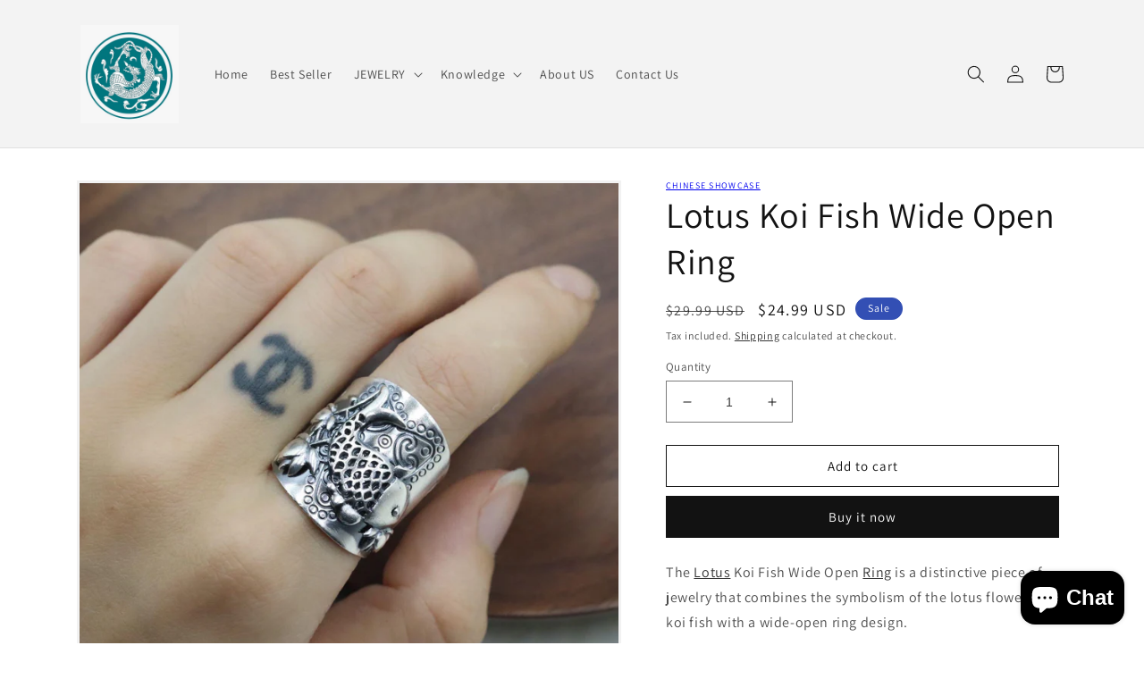

--- FILE ---
content_type: text/html; charset=utf-8
request_url: https://www.chinese-showcase.com/products/lotus-koi-fish-wide-open-ring
body_size: 48080
content:
<!doctype html>
<html class="no-js" lang="en">
  <head>
    <meta charset="utf-8">
    <meta http-equiv="X-UA-Compatible" content="IE=edge">
    <meta name="viewport" content="width=device-width,initial-scale=1">
    <meta name="theme-color" content="">
    <link rel="canonical" href="https://www.chinese-showcase.com/products/lotus-koi-fish-wide-open-ring">
    <link rel="preconnect" href="https://cdn.shopify.com" crossorigin><link rel="icon" type="image/png" href="//www.chinese-showcase.com/cdn/shop/files/chinese_logo.jpg?crop=center&height=32&v=1676712103&width=32"><link rel="preconnect" href="https://fonts.shopifycdn.com" crossorigin><title>
      Lotus Koi Fish Wide Open Ring
 &ndash; Chinese showcase</title>

    
      <meta name="description" content="The Lotus Koi Fish Wide Open Ring is a distinctive piece of jewelry that combines the symbolism of the lotus flower and koi fish with a wide-open ring design.The lotus flower holds deep cultural and spiritual significance in many cultures. It is often associated with purity, enlightenment, and rebirth. The lotus grows ">
    

    

<meta property="og:site_name" content="Chinese showcase">
<meta property="og:url" content="https://www.chinese-showcase.com/products/lotus-koi-fish-wide-open-ring">
<meta property="og:title" content="Lotus Koi Fish Wide Open Ring">
<meta property="og:type" content="product">
<meta property="og:description" content="The Lotus Koi Fish Wide Open Ring is a distinctive piece of jewelry that combines the symbolism of the lotus flower and koi fish with a wide-open ring design.The lotus flower holds deep cultural and spiritual significance in many cultures. It is often associated with purity, enlightenment, and rebirth. The lotus grows "><meta property="og:image" content="http://www.chinese-showcase.com/cdn/shop/files/O1CN010EahFS25BYQyNTBrW__2208125847488-0-cib.jpg?v=1687760348">
  <meta property="og:image:secure_url" content="https://www.chinese-showcase.com/cdn/shop/files/O1CN010EahFS25BYQyNTBrW__2208125847488-0-cib.jpg?v=1687760348">
  <meta property="og:image:width" content="1600">
  <meta property="og:image:height" content="1600"><meta property="og:price:amount" content="24.99">
  <meta property="og:price:currency" content="USD"><meta name="twitter:card" content="summary_large_image">
<meta name="twitter:title" content="Lotus Koi Fish Wide Open Ring">
<meta name="twitter:description" content="The Lotus Koi Fish Wide Open Ring is a distinctive piece of jewelry that combines the symbolism of the lotus flower and koi fish with a wide-open ring design.The lotus flower holds deep cultural and spiritual significance in many cultures. It is often associated with purity, enlightenment, and rebirth. The lotus grows ">


    <script src="//www.chinese-showcase.com/cdn/shop/t/1/assets/global.js?v=149496944046504657681675220514" defer="defer"></script>
    <script>window.performance && window.performance.mark && window.performance.mark('shopify.content_for_header.start');</script><meta name="google-site-verification" content="ikDY-Q1IeNeEacBND8gTXn_SHeE5DrDW7KDy7irC0Io">
<meta id="shopify-digital-wallet" name="shopify-digital-wallet" content="/71436861732/digital_wallets/dialog">
<meta name="shopify-checkout-api-token" content="2d240871b9b14a5452eb24040f4cce07">
<meta id="in-context-paypal-metadata" data-shop-id="71436861732" data-venmo-supported="false" data-environment="production" data-locale="en_US" data-paypal-v4="true" data-currency="USD">
<link rel="alternate" hreflang="x-default" href="https://www.chinese-showcase.com/products/lotus-koi-fish-wide-open-ring">
<link rel="alternate" hreflang="en-CA" href="https://www.chinese-showcase.com/en-ca/products/lotus-koi-fish-wide-open-ring">
<link rel="alternate" hreflang="en-AU" href="https://www.chinese-showcase.com/en-au/products/lotus-koi-fish-wide-open-ring">
<link rel="alternate" hreflang="en-GB" href="https://www.chinese-showcase.com/en-gb/products/lotus-koi-fish-wide-open-ring">
<link rel="alternate" hreflang="en-DE" href="https://www.chinese-showcase.com/en-de/products/lotus-koi-fish-wide-open-ring">
<link rel="alternate" hreflang="en-FR" href="https://www.chinese-showcase.com/en-fr/products/lotus-koi-fish-wide-open-ring">
<link rel="alternate" hreflang="en-JP" href="https://www.chinese-showcase.com/en-jp/products/lotus-koi-fish-wide-open-ring">
<link rel="alternate" hreflang="en-NZ" href="https://www.chinese-showcase.com/en-nz/products/lotus-koi-fish-wide-open-ring">
<link rel="alternate" hreflang="en-SG" href="https://www.chinese-showcase.com/en-sg/products/lotus-koi-fish-wide-open-ring">
<link rel="alternate" hreflang="en-CH" href="https://www.chinese-showcase.com/en-ch/products/lotus-koi-fish-wide-open-ring">
<link rel="alternate" hreflang="en-NL" href="https://www.chinese-showcase.com/en-nl/products/lotus-koi-fish-wide-open-ring">
<link rel="alternate" hreflang="en-IT" href="https://www.chinese-showcase.com/en-it/products/lotus-koi-fish-wide-open-ring">
<link rel="alternate" hreflang="en-MX" href="https://www.chinese-showcase.com/en-mx/products/lotus-koi-fish-wide-open-ring">
<link rel="alternate" hreflang="en-HK" href="https://www.chinese-showcase.com/en-hk/products/lotus-koi-fish-wide-open-ring">
<link rel="alternate" hreflang="en-ES" href="https://www.chinese-showcase.com/en-es/products/lotus-koi-fish-wide-open-ring">
<link rel="alternate" hreflang="en-AE" href="https://www.chinese-showcase.com/en-ae/products/lotus-koi-fish-wide-open-ring">
<link rel="alternate" hreflang="en-KR" href="https://www.chinese-showcase.com/en-kr/products/lotus-koi-fish-wide-open-ring">
<link rel="alternate" hreflang="en-SE" href="https://www.chinese-showcase.com/en-se/products/lotus-koi-fish-wide-open-ring">
<link rel="alternate" hreflang="en-NO" href="https://www.chinese-showcase.com/en-no/products/lotus-koi-fish-wide-open-ring">
<link rel="alternate" hreflang="en-IL" href="https://www.chinese-showcase.com/en-il/products/lotus-koi-fish-wide-open-ring">
<link rel="alternate" hreflang="en-SA" href="https://www.chinese-showcase.com/en-sa/products/lotus-koi-fish-wide-open-ring">
<link rel="alternate" hreflang="en-IE" href="https://www.chinese-showcase.com/en-ie/products/lotus-koi-fish-wide-open-ring">
<link rel="alternate" hreflang="en-BE" href="https://www.chinese-showcase.com/en-be/products/lotus-koi-fish-wide-open-ring">
<link rel="alternate" hreflang="en-AT" href="https://www.chinese-showcase.com/en-at/products/lotus-koi-fish-wide-open-ring">
<link rel="alternate" hreflang="en-IN" href="https://www.chinese-showcase.com/en-in/products/lotus-koi-fish-wide-open-ring">
<link rel="alternate" hreflang="en-LB" href="https://www.chinese-showcase.com/en-lb/products/lotus-koi-fish-wide-open-ring">
<link rel="alternate" hreflang="en-DK" href="https://www.chinese-showcase.com/en-dk/products/lotus-koi-fish-wide-open-ring">
<link rel="alternate" hreflang="en-TW" href="https://www.chinese-showcase.com/en-tw/products/lotus-koi-fish-wide-open-ring">
<link rel="alternate" type="application/json+oembed" href="https://www.chinese-showcase.com/products/lotus-koi-fish-wide-open-ring.oembed">
<script async="async" src="/checkouts/internal/preloads.js?locale=en-US"></script>
<script id="shopify-features" type="application/json">{"accessToken":"2d240871b9b14a5452eb24040f4cce07","betas":["rich-media-storefront-analytics"],"domain":"www.chinese-showcase.com","predictiveSearch":true,"shopId":71436861732,"locale":"en"}</script>
<script>var Shopify = Shopify || {};
Shopify.shop = "chinese-showcase.myshopify.com";
Shopify.locale = "en";
Shopify.currency = {"active":"USD","rate":"1.0"};
Shopify.country = "US";
Shopify.theme = {"name":"Dawn","id":142684127524,"schema_name":"Dawn","schema_version":"7.0.1","theme_store_id":887,"role":"main"};
Shopify.theme.handle = "null";
Shopify.theme.style = {"id":null,"handle":null};
Shopify.cdnHost = "www.chinese-showcase.com/cdn";
Shopify.routes = Shopify.routes || {};
Shopify.routes.root = "/";</script>
<script type="module">!function(o){(o.Shopify=o.Shopify||{}).modules=!0}(window);</script>
<script>!function(o){function n(){var o=[];function n(){o.push(Array.prototype.slice.apply(arguments))}return n.q=o,n}var t=o.Shopify=o.Shopify||{};t.loadFeatures=n(),t.autoloadFeatures=n()}(window);</script>
<script id="shop-js-analytics" type="application/json">{"pageType":"product"}</script>
<script defer="defer" async type="module" src="//www.chinese-showcase.com/cdn/shopifycloud/shop-js/modules/v2/client.init-shop-cart-sync_D0dqhulL.en.esm.js"></script>
<script defer="defer" async type="module" src="//www.chinese-showcase.com/cdn/shopifycloud/shop-js/modules/v2/chunk.common_CpVO7qML.esm.js"></script>
<script type="module">
  await import("//www.chinese-showcase.com/cdn/shopifycloud/shop-js/modules/v2/client.init-shop-cart-sync_D0dqhulL.en.esm.js");
await import("//www.chinese-showcase.com/cdn/shopifycloud/shop-js/modules/v2/chunk.common_CpVO7qML.esm.js");

  window.Shopify.SignInWithShop?.initShopCartSync?.({"fedCMEnabled":true,"windoidEnabled":true});

</script>
<script id="__st">var __st={"a":71436861732,"offset":28800,"reqid":"c66f9a7a-7e0a-4a7d-a1e8-df8d926f8122-1765376209","pageurl":"www.chinese-showcase.com\/products\/lotus-koi-fish-wide-open-ring","u":"9068ca9f3bf2","p":"product","rtyp":"product","rid":8417980940580};</script>
<script>window.ShopifyPaypalV4VisibilityTracking = true;</script>
<script id="captcha-bootstrap">!function(){'use strict';const t='contact',e='account',n='new_comment',o=[[t,t],['blogs',n],['comments',n],[t,'customer']],c=[[e,'customer_login'],[e,'guest_login'],[e,'recover_customer_password'],[e,'create_customer']],r=t=>t.map((([t,e])=>`form[action*='/${t}']:not([data-nocaptcha='true']) input[name='form_type'][value='${e}']`)).join(','),a=t=>()=>t?[...document.querySelectorAll(t)].map((t=>t.form)):[];function s(){const t=[...o],e=r(t);return a(e)}const i='password',u='form_key',d=['recaptcha-v3-token','g-recaptcha-response','h-captcha-response',i],f=()=>{try{return window.sessionStorage}catch{return}},m='__shopify_v',_=t=>t.elements[u];function p(t,e,n=!1){try{const o=window.sessionStorage,c=JSON.parse(o.getItem(e)),{data:r}=function(t){const{data:e,action:n}=t;return t[m]||n?{data:e,action:n}:{data:t,action:n}}(c);for(const[e,n]of Object.entries(r))t.elements[e]&&(t.elements[e].value=n);n&&o.removeItem(e)}catch(o){console.error('form repopulation failed',{error:o})}}const l='form_type',E='cptcha';function T(t){t.dataset[E]=!0}const w=window,h=w.document,L='Shopify',v='ce_forms',y='captcha';let A=!1;((t,e)=>{const n=(g='f06e6c50-85a8-45c8-87d0-21a2b65856fe',I='https://cdn.shopify.com/shopifycloud/storefront-forms-hcaptcha/ce_storefront_forms_captcha_hcaptcha.v1.5.2.iife.js',D={infoText:'Protected by hCaptcha',privacyText:'Privacy',termsText:'Terms'},(t,e,n)=>{const o=w[L][v],c=o.bindForm;if(c)return c(t,g,e,D).then(n);var r;o.q.push([[t,g,e,D],n]),r=I,A||(h.body.append(Object.assign(h.createElement('script'),{id:'captcha-provider',async:!0,src:r})),A=!0)});var g,I,D;w[L]=w[L]||{},w[L][v]=w[L][v]||{},w[L][v].q=[],w[L][y]=w[L][y]||{},w[L][y].protect=function(t,e){n(t,void 0,e),T(t)},Object.freeze(w[L][y]),function(t,e,n,w,h,L){const[v,y,A,g]=function(t,e,n){const i=e?o:[],u=t?c:[],d=[...i,...u],f=r(d),m=r(i),_=r(d.filter((([t,e])=>n.includes(e))));return[a(f),a(m),a(_),s()]}(w,h,L),I=t=>{const e=t.target;return e instanceof HTMLFormElement?e:e&&e.form},D=t=>v().includes(t);t.addEventListener('submit',(t=>{const e=I(t);if(!e)return;const n=D(e)&&!e.dataset.hcaptchaBound&&!e.dataset.recaptchaBound,o=_(e),c=g().includes(e)&&(!o||!o.value);(n||c)&&t.preventDefault(),c&&!n&&(function(t){try{if(!f())return;!function(t){const e=f();if(!e)return;const n=_(t);if(!n)return;const o=n.value;o&&e.removeItem(o)}(t);const e=Array.from(Array(32),(()=>Math.random().toString(36)[2])).join('');!function(t,e){_(t)||t.append(Object.assign(document.createElement('input'),{type:'hidden',name:u})),t.elements[u].value=e}(t,e),function(t,e){const n=f();if(!n)return;const o=[...t.querySelectorAll(`input[type='${i}']`)].map((({name:t})=>t)),c=[...d,...o],r={};for(const[a,s]of new FormData(t).entries())c.includes(a)||(r[a]=s);n.setItem(e,JSON.stringify({[m]:1,action:t.action,data:r}))}(t,e)}catch(e){console.error('failed to persist form',e)}}(e),e.submit())}));const S=(t,e)=>{t&&!t.dataset[E]&&(n(t,e.some((e=>e===t))),T(t))};for(const o of['focusin','change'])t.addEventListener(o,(t=>{const e=I(t);D(e)&&S(e,y())}));const B=e.get('form_key'),M=e.get(l),P=B&&M;t.addEventListener('DOMContentLoaded',(()=>{const t=y();if(P)for(const e of t)e.elements[l].value===M&&p(e,B);[...new Set([...A(),...v().filter((t=>'true'===t.dataset.shopifyCaptcha))])].forEach((e=>S(e,t)))}))}(h,new URLSearchParams(w.location.search),n,t,e,['guest_login'])})(!0,!0)}();</script>
<script integrity="sha256-52AcMU7V7pcBOXWImdc/TAGTFKeNjmkeM1Pvks/DTgc=" data-source-attribution="shopify.loadfeatures" defer="defer" src="//www.chinese-showcase.com/cdn/shopifycloud/storefront/assets/storefront/load_feature-81c60534.js" crossorigin="anonymous"></script>
<script data-source-attribution="shopify.dynamic_checkout.dynamic.init">var Shopify=Shopify||{};Shopify.PaymentButton=Shopify.PaymentButton||{isStorefrontPortableWallets:!0,init:function(){window.Shopify.PaymentButton.init=function(){};var t=document.createElement("script");t.src="https://www.chinese-showcase.com/cdn/shopifycloud/portable-wallets/latest/portable-wallets.en.js",t.type="module",document.head.appendChild(t)}};
</script>
<script data-source-attribution="shopify.dynamic_checkout.buyer_consent">
  function portableWalletsHideBuyerConsent(e){var t=document.getElementById("shopify-buyer-consent"),n=document.getElementById("shopify-subscription-policy-button");t&&n&&(t.classList.add("hidden"),t.setAttribute("aria-hidden","true"),n.removeEventListener("click",e))}function portableWalletsShowBuyerConsent(e){var t=document.getElementById("shopify-buyer-consent"),n=document.getElementById("shopify-subscription-policy-button");t&&n&&(t.classList.remove("hidden"),t.removeAttribute("aria-hidden"),n.addEventListener("click",e))}window.Shopify?.PaymentButton&&(window.Shopify.PaymentButton.hideBuyerConsent=portableWalletsHideBuyerConsent,window.Shopify.PaymentButton.showBuyerConsent=portableWalletsShowBuyerConsent);
</script>
<script>
  function portableWalletsCleanup(e){e&&e.src&&console.error("Failed to load portable wallets script "+e.src);var t=document.querySelectorAll("shopify-accelerated-checkout .shopify-payment-button__skeleton, shopify-accelerated-checkout-cart .wallet-cart-button__skeleton"),e=document.getElementById("shopify-buyer-consent");for(let e=0;e<t.length;e++)t[e].remove();e&&e.remove()}function portableWalletsNotLoadedAsModule(e){e instanceof ErrorEvent&&"string"==typeof e.message&&e.message.includes("import.meta")&&"string"==typeof e.filename&&e.filename.includes("portable-wallets")&&(window.removeEventListener("error",portableWalletsNotLoadedAsModule),window.Shopify.PaymentButton.failedToLoad=e,"loading"===document.readyState?document.addEventListener("DOMContentLoaded",window.Shopify.PaymentButton.init):window.Shopify.PaymentButton.init())}window.addEventListener("error",portableWalletsNotLoadedAsModule);
</script>

<script type="module" src="https://www.chinese-showcase.com/cdn/shopifycloud/portable-wallets/latest/portable-wallets.en.js" onError="portableWalletsCleanup(this)" crossorigin="anonymous"></script>
<script nomodule>
  document.addEventListener("DOMContentLoaded", portableWalletsCleanup);
</script>

<script id='scb4127' type='text/javascript' async='' src='https://www.chinese-showcase.com/cdn/shopifycloud/privacy-banner/storefront-banner.js'></script><link id="shopify-accelerated-checkout-styles" rel="stylesheet" media="screen" href="https://www.chinese-showcase.com/cdn/shopifycloud/portable-wallets/latest/accelerated-checkout-backwards-compat.css" crossorigin="anonymous">
<style id="shopify-accelerated-checkout-cart">
        #shopify-buyer-consent {
  margin-top: 1em;
  display: inline-block;
  width: 100%;
}

#shopify-buyer-consent.hidden {
  display: none;
}

#shopify-subscription-policy-button {
  background: none;
  border: none;
  padding: 0;
  text-decoration: underline;
  font-size: inherit;
  cursor: pointer;
}

#shopify-subscription-policy-button::before {
  box-shadow: none;
}

      </style>
<script id="sections-script" data-sections="header,footer" defer="defer" src="//www.chinese-showcase.com/cdn/shop/t/1/compiled_assets/scripts.js?418"></script>
<script>window.performance && window.performance.mark && window.performance.mark('shopify.content_for_header.end');</script>


    <style data-shopify>
      @font-face {
  font-family: Assistant;
  font-weight: 400;
  font-style: normal;
  font-display: swap;
  src: url("//www.chinese-showcase.com/cdn/fonts/assistant/assistant_n4.9120912a469cad1cc292572851508ca49d12e768.woff2") format("woff2"),
       url("//www.chinese-showcase.com/cdn/fonts/assistant/assistant_n4.6e9875ce64e0fefcd3f4446b7ec9036b3ddd2985.woff") format("woff");
}

      @font-face {
  font-family: Assistant;
  font-weight: 700;
  font-style: normal;
  font-display: swap;
  src: url("//www.chinese-showcase.com/cdn/fonts/assistant/assistant_n7.bf44452348ec8b8efa3aa3068825305886b1c83c.woff2") format("woff2"),
       url("//www.chinese-showcase.com/cdn/fonts/assistant/assistant_n7.0c887fee83f6b3bda822f1150b912c72da0f7b64.woff") format("woff");
}

      
      
      @font-face {
  font-family: Assistant;
  font-weight: 400;
  font-style: normal;
  font-display: swap;
  src: url("//www.chinese-showcase.com/cdn/fonts/assistant/assistant_n4.9120912a469cad1cc292572851508ca49d12e768.woff2") format("woff2"),
       url("//www.chinese-showcase.com/cdn/fonts/assistant/assistant_n4.6e9875ce64e0fefcd3f4446b7ec9036b3ddd2985.woff") format("woff");
}


      :root {
        --font-body-family: Assistant, sans-serif;
        --font-body-style: normal;
        --font-body-weight: 400;
        --font-body-weight-bold: 700;

        --font-heading-family: Assistant, sans-serif;
        --font-heading-style: normal;
        --font-heading-weight: 400;

        --font-body-scale: 1.0;
        --font-heading-scale: 1.0;

        --color-base-text: 18, 18, 18;
        --color-shadow: 18, 18, 18;
        --color-base-background-1: 255, 255, 255;
        --color-base-background-2: 243, 243, 243;
        --color-base-solid-button-labels: 255, 255, 255;
        --color-base-outline-button-labels: 18, 18, 18;
        --color-base-accent-1: 18, 18, 18;
        --color-base-accent-2: 51, 79, 180;
        --payment-terms-background-color: #ffffff;

        --gradient-base-background-1: #ffffff;
        --gradient-base-background-2: #f3f3f3;
        --gradient-base-accent-1: #121212;
        --gradient-base-accent-2: #334fb4;

        --media-padding: px;
        --media-border-opacity: 0.05;
        --media-border-width: 3px;
        --media-radius: 0px;
        --media-shadow-opacity: 0.0;
        --media-shadow-horizontal-offset: 0px;
        --media-shadow-vertical-offset: 4px;
        --media-shadow-blur-radius: 5px;
        --media-shadow-visible: 0;

        --page-width: 120rem;
        --page-width-margin: 0rem;

        --product-card-image-padding: 0.0rem;
        --product-card-corner-radius: 0.0rem;
        --product-card-text-alignment: left;
        --product-card-border-width: 0.0rem;
        --product-card-border-opacity: 0.1;
        --product-card-shadow-opacity: 0.0;
        --product-card-shadow-visible: 0;
        --product-card-shadow-horizontal-offset: 0.0rem;
        --product-card-shadow-vertical-offset: 0.4rem;
        --product-card-shadow-blur-radius: 0.5rem;

        --collection-card-image-padding: 0.0rem;
        --collection-card-corner-radius: 0.0rem;
        --collection-card-text-alignment: left;
        --collection-card-border-width: 0.0rem;
        --collection-card-border-opacity: 0.1;
        --collection-card-shadow-opacity: 0.0;
        --collection-card-shadow-visible: 0;
        --collection-card-shadow-horizontal-offset: 0.0rem;
        --collection-card-shadow-vertical-offset: 0.4rem;
        --collection-card-shadow-blur-radius: 0.5rem;

        --blog-card-image-padding: 0.0rem;
        --blog-card-corner-radius: 0.0rem;
        --blog-card-text-alignment: left;
        --blog-card-border-width: 0.0rem;
        --blog-card-border-opacity: 0.1;
        --blog-card-shadow-opacity: 0.0;
        --blog-card-shadow-visible: 0;
        --blog-card-shadow-horizontal-offset: 0.0rem;
        --blog-card-shadow-vertical-offset: 0.4rem;
        --blog-card-shadow-blur-radius: 0.5rem;

        --badge-corner-radius: 4.0rem;

        --popup-border-width: 1px;
        --popup-border-opacity: 0.1;
        --popup-corner-radius: 0px;
        --popup-shadow-opacity: 0.0;
        --popup-shadow-horizontal-offset: 0px;
        --popup-shadow-vertical-offset: 4px;
        --popup-shadow-blur-radius: 5px;

        --drawer-border-width: 1px;
        --drawer-border-opacity: 0.1;
        --drawer-shadow-opacity: 0.0;
        --drawer-shadow-horizontal-offset: 0px;
        --drawer-shadow-vertical-offset: 4px;
        --drawer-shadow-blur-radius: 5px;

        --spacing-sections-desktop: 0px;
        --spacing-sections-mobile: 0px;

        --grid-desktop-vertical-spacing: 8px;
        --grid-desktop-horizontal-spacing: 8px;
        --grid-mobile-vertical-spacing: 4px;
        --grid-mobile-horizontal-spacing: 4px;

        --text-boxes-border-opacity: 0.1;
        --text-boxes-border-width: 0px;
        --text-boxes-radius: 0px;
        --text-boxes-shadow-opacity: 0.0;
        --text-boxes-shadow-visible: 0;
        --text-boxes-shadow-horizontal-offset: 0px;
        --text-boxes-shadow-vertical-offset: 4px;
        --text-boxes-shadow-blur-radius: 5px;

        --buttons-radius: 0px;
        --buttons-radius-outset: 0px;
        --buttons-border-width: 1px;
        --buttons-border-opacity: 1.0;
        --buttons-shadow-opacity: 0.0;
        --buttons-shadow-visible: 0;
        --buttons-shadow-horizontal-offset: 0px;
        --buttons-shadow-vertical-offset: 4px;
        --buttons-shadow-blur-radius: 5px;
        --buttons-border-offset: 0px;

        --inputs-radius: 0px;
        --inputs-border-width: 1px;
        --inputs-border-opacity: 0.55;
        --inputs-shadow-opacity: 0.0;
        --inputs-shadow-horizontal-offset: 0px;
        --inputs-margin-offset: 0px;
        --inputs-shadow-vertical-offset: 4px;
        --inputs-shadow-blur-radius: 5px;
        --inputs-radius-outset: 0px;

        --variant-pills-radius: 40px;
        --variant-pills-border-width: 1px;
        --variant-pills-border-opacity: 0.55;
        --variant-pills-shadow-opacity: 0.0;
        --variant-pills-shadow-horizontal-offset: 0px;
        --variant-pills-shadow-vertical-offset: 4px;
        --variant-pills-shadow-blur-radius: 5px;
      }

      *,
      *::before,
      *::after {
        box-sizing: inherit;
      }

      html {
        box-sizing: border-box;
        font-size: calc(var(--font-body-scale) * 62.5%);
        height: 100%;
      }

      body {
        display: grid;
        grid-template-rows: auto auto 1fr auto;
        grid-template-columns: 100%;
        min-height: 100%;
        margin: 0;
        font-size: 1.5rem;
        letter-spacing: 0.06rem;
        line-height: calc(1 + 0.8 / var(--font-body-scale));
        font-family: var(--font-body-family);
        font-style: var(--font-body-style);
        font-weight: var(--font-body-weight);
      }

      @media screen and (min-width: 750px) {
        body {
          font-size: 1.6rem;
        }
      }
    </style>

    <link href="//www.chinese-showcase.com/cdn/shop/t/1/assets/base.css?v=88290808517547527771675220531" rel="stylesheet" type="text/css" media="all" />
<link rel="preload" as="font" href="//www.chinese-showcase.com/cdn/fonts/assistant/assistant_n4.9120912a469cad1cc292572851508ca49d12e768.woff2" type="font/woff2" crossorigin><link rel="preload" as="font" href="//www.chinese-showcase.com/cdn/fonts/assistant/assistant_n4.9120912a469cad1cc292572851508ca49d12e768.woff2" type="font/woff2" crossorigin><link rel="stylesheet" href="//www.chinese-showcase.com/cdn/shop/t/1/assets/component-predictive-search.css?v=83512081251802922551675220510" media="print" onload="this.media='all'"><script>document.documentElement.className = document.documentElement.className.replace('no-js', 'js');
    if (Shopify.designMode) {
      document.documentElement.classList.add('shopify-design-mode');
    }
    </script>
  <!-- BEGIN app block: shopify://apps/xo-insert-code/blocks/insert-code-header/72017b12-3679-442e-b23c-5c62460717f5 --><!-- XO-InsertCode Header -->
	<meta name="p:domain_verify" content="4a3b9056e9c3775b60b1a8105220b193"/>


<style>
	<meta name="p:domain_verify" content="4a3b9056e9c3775b60b1a8105220b193">
</style>


<script type="text/javascript">
	<meta name="p:domain_verify" content="4a3b9056e9c3775b60b1a8105220b193">
</script>

<meta name="p:domain_verify" content="4a3b9056e9c3775b60b1a8105220b193"/>
  
<!-- End: XO-InsertCode Header -->


<!-- END app block --><script src="https://cdn.shopify.com/extensions/7bc9bb47-adfa-4267-963e-cadee5096caf/inbox-1252/assets/inbox-chat-loader.js" type="text/javascript" defer="defer"></script>
<link href="https://monorail-edge.shopifysvc.com" rel="dns-prefetch">
<script>(function(){if ("sendBeacon" in navigator && "performance" in window) {try {var session_token_from_headers = performance.getEntriesByType('navigation')[0].serverTiming.find(x => x.name == '_s').description;} catch {var session_token_from_headers = undefined;}var session_cookie_matches = document.cookie.match(/_shopify_s=([^;]*)/);var session_token_from_cookie = session_cookie_matches && session_cookie_matches.length === 2 ? session_cookie_matches[1] : "";var session_token = session_token_from_headers || session_token_from_cookie || "";function handle_abandonment_event(e) {var entries = performance.getEntries().filter(function(entry) {return /monorail-edge.shopifysvc.com/.test(entry.name);});if (!window.abandonment_tracked && entries.length === 0) {window.abandonment_tracked = true;var currentMs = Date.now();var navigation_start = performance.timing.navigationStart;var payload = {shop_id: 71436861732,url: window.location.href,navigation_start,duration: currentMs - navigation_start,session_token,page_type: "product"};window.navigator.sendBeacon("https://monorail-edge.shopifysvc.com/v1/produce", JSON.stringify({schema_id: "online_store_buyer_site_abandonment/1.1",payload: payload,metadata: {event_created_at_ms: currentMs,event_sent_at_ms: currentMs}}));}}window.addEventListener('pagehide', handle_abandonment_event);}}());</script>
<script id="web-pixels-manager-setup">(function e(e,d,r,n,o){if(void 0===o&&(o={}),!Boolean(null===(a=null===(i=window.Shopify)||void 0===i?void 0:i.analytics)||void 0===a?void 0:a.replayQueue)){var i,a;window.Shopify=window.Shopify||{};var t=window.Shopify;t.analytics=t.analytics||{};var s=t.analytics;s.replayQueue=[],s.publish=function(e,d,r){return s.replayQueue.push([e,d,r]),!0};try{self.performance.mark("wpm:start")}catch(e){}var l=function(){var e={modern:/Edge?\/(1{2}[4-9]|1[2-9]\d|[2-9]\d{2}|\d{4,})\.\d+(\.\d+|)|Firefox\/(1{2}[4-9]|1[2-9]\d|[2-9]\d{2}|\d{4,})\.\d+(\.\d+|)|Chrom(ium|e)\/(9{2}|\d{3,})\.\d+(\.\d+|)|(Maci|X1{2}).+ Version\/(15\.\d+|(1[6-9]|[2-9]\d|\d{3,})\.\d+)([,.]\d+|)( \(\w+\)|)( Mobile\/\w+|) Safari\/|Chrome.+OPR\/(9{2}|\d{3,})\.\d+\.\d+|(CPU[ +]OS|iPhone[ +]OS|CPU[ +]iPhone|CPU IPhone OS|CPU iPad OS)[ +]+(15[._]\d+|(1[6-9]|[2-9]\d|\d{3,})[._]\d+)([._]\d+|)|Android:?[ /-](13[3-9]|1[4-9]\d|[2-9]\d{2}|\d{4,})(\.\d+|)(\.\d+|)|Android.+Firefox\/(13[5-9]|1[4-9]\d|[2-9]\d{2}|\d{4,})\.\d+(\.\d+|)|Android.+Chrom(ium|e)\/(13[3-9]|1[4-9]\d|[2-9]\d{2}|\d{4,})\.\d+(\.\d+|)|SamsungBrowser\/([2-9]\d|\d{3,})\.\d+/,legacy:/Edge?\/(1[6-9]|[2-9]\d|\d{3,})\.\d+(\.\d+|)|Firefox\/(5[4-9]|[6-9]\d|\d{3,})\.\d+(\.\d+|)|Chrom(ium|e)\/(5[1-9]|[6-9]\d|\d{3,})\.\d+(\.\d+|)([\d.]+$|.*Safari\/(?![\d.]+ Edge\/[\d.]+$))|(Maci|X1{2}).+ Version\/(10\.\d+|(1[1-9]|[2-9]\d|\d{3,})\.\d+)([,.]\d+|)( \(\w+\)|)( Mobile\/\w+|) Safari\/|Chrome.+OPR\/(3[89]|[4-9]\d|\d{3,})\.\d+\.\d+|(CPU[ +]OS|iPhone[ +]OS|CPU[ +]iPhone|CPU IPhone OS|CPU iPad OS)[ +]+(10[._]\d+|(1[1-9]|[2-9]\d|\d{3,})[._]\d+)([._]\d+|)|Android:?[ /-](13[3-9]|1[4-9]\d|[2-9]\d{2}|\d{4,})(\.\d+|)(\.\d+|)|Mobile Safari.+OPR\/([89]\d|\d{3,})\.\d+\.\d+|Android.+Firefox\/(13[5-9]|1[4-9]\d|[2-9]\d{2}|\d{4,})\.\d+(\.\d+|)|Android.+Chrom(ium|e)\/(13[3-9]|1[4-9]\d|[2-9]\d{2}|\d{4,})\.\d+(\.\d+|)|Android.+(UC? ?Browser|UCWEB|U3)[ /]?(15\.([5-9]|\d{2,})|(1[6-9]|[2-9]\d|\d{3,})\.\d+)\.\d+|SamsungBrowser\/(5\.\d+|([6-9]|\d{2,})\.\d+)|Android.+MQ{2}Browser\/(14(\.(9|\d{2,})|)|(1[5-9]|[2-9]\d|\d{3,})(\.\d+|))(\.\d+|)|K[Aa][Ii]OS\/(3\.\d+|([4-9]|\d{2,})\.\d+)(\.\d+|)/},d=e.modern,r=e.legacy,n=navigator.userAgent;return n.match(d)?"modern":n.match(r)?"legacy":"unknown"}(),u="modern"===l?"modern":"legacy",c=(null!=n?n:{modern:"",legacy:""})[u],f=function(e){return[e.baseUrl,"/wpm","/b",e.hashVersion,"modern"===e.buildTarget?"m":"l",".js"].join("")}({baseUrl:d,hashVersion:r,buildTarget:u}),m=function(e){var d=e.version,r=e.bundleTarget,n=e.surface,o=e.pageUrl,i=e.monorailEndpoint;return{emit:function(e){var a=e.status,t=e.errorMsg,s=(new Date).getTime(),l=JSON.stringify({metadata:{event_sent_at_ms:s},events:[{schema_id:"web_pixels_manager_load/3.1",payload:{version:d,bundle_target:r,page_url:o,status:a,surface:n,error_msg:t},metadata:{event_created_at_ms:s}}]});if(!i)return console&&console.warn&&console.warn("[Web Pixels Manager] No Monorail endpoint provided, skipping logging."),!1;try{return self.navigator.sendBeacon.bind(self.navigator)(i,l)}catch(e){}var u=new XMLHttpRequest;try{return u.open("POST",i,!0),u.setRequestHeader("Content-Type","text/plain"),u.send(l),!0}catch(e){return console&&console.warn&&console.warn("[Web Pixels Manager] Got an unhandled error while logging to Monorail."),!1}}}}({version:r,bundleTarget:l,surface:e.surface,pageUrl:self.location.href,monorailEndpoint:e.monorailEndpoint});try{o.browserTarget=l,function(e){var d=e.src,r=e.async,n=void 0===r||r,o=e.onload,i=e.onerror,a=e.sri,t=e.scriptDataAttributes,s=void 0===t?{}:t,l=document.createElement("script"),u=document.querySelector("head"),c=document.querySelector("body");if(l.async=n,l.src=d,a&&(l.integrity=a,l.crossOrigin="anonymous"),s)for(var f in s)if(Object.prototype.hasOwnProperty.call(s,f))try{l.dataset[f]=s[f]}catch(e){}if(o&&l.addEventListener("load",o),i&&l.addEventListener("error",i),u)u.appendChild(l);else{if(!c)throw new Error("Did not find a head or body element to append the script");c.appendChild(l)}}({src:f,async:!0,onload:function(){if(!function(){var e,d;return Boolean(null===(d=null===(e=window.Shopify)||void 0===e?void 0:e.analytics)||void 0===d?void 0:d.initialized)}()){var d=window.webPixelsManager.init(e)||void 0;if(d){var r=window.Shopify.analytics;r.replayQueue.forEach((function(e){var r=e[0],n=e[1],o=e[2];d.publishCustomEvent(r,n,o)})),r.replayQueue=[],r.publish=d.publishCustomEvent,r.visitor=d.visitor,r.initialized=!0}}},onerror:function(){return m.emit({status:"failed",errorMsg:"".concat(f," has failed to load")})},sri:function(e){var d=/^sha384-[A-Za-z0-9+/=]+$/;return"string"==typeof e&&d.test(e)}(c)?c:"",scriptDataAttributes:o}),m.emit({status:"loading"})}catch(e){m.emit({status:"failed",errorMsg:(null==e?void 0:e.message)||"Unknown error"})}}})({shopId: 71436861732,storefrontBaseUrl: "https://www.chinese-showcase.com",extensionsBaseUrl: "https://extensions.shopifycdn.com/cdn/shopifycloud/web-pixels-manager",monorailEndpoint: "https://monorail-edge.shopifysvc.com/unstable/produce_batch",surface: "storefront-renderer",enabledBetaFlags: ["2dca8a86"],webPixelsConfigList: [{"id":"1380745508","configuration":"{\"shopId\": \"71436861732\", \"domain\": \"https:\/\/api.trustoo.io\/\"}","eventPayloadVersion":"v1","runtimeContext":"STRICT","scriptVersion":"ba09fa9fe3be54bc43d59b10cafc99bb","type":"APP","apiClientId":6212459,"privacyPurposes":["ANALYTICS","SALE_OF_DATA"],"dataSharingAdjustments":{"protectedCustomerApprovalScopes":["read_customer_address","read_customer_email","read_customer_name","read_customer_personal_data","read_customer_phone"]}},{"id":"823984420","configuration":"{\"config\":\"{\\\"pixel_id\\\":\\\"G-XPHLER2P8D\\\",\\\"target_country\\\":\\\"US\\\",\\\"gtag_events\\\":[{\\\"type\\\":\\\"begin_checkout\\\",\\\"action_label\\\":\\\"G-XPHLER2P8D\\\"},{\\\"type\\\":\\\"search\\\",\\\"action_label\\\":\\\"G-XPHLER2P8D\\\"},{\\\"type\\\":\\\"view_item\\\",\\\"action_label\\\":[\\\"G-XPHLER2P8D\\\",\\\"MC-2DR68M940Z\\\"]},{\\\"type\\\":\\\"purchase\\\",\\\"action_label\\\":[\\\"G-XPHLER2P8D\\\",\\\"MC-2DR68M940Z\\\"]},{\\\"type\\\":\\\"page_view\\\",\\\"action_label\\\":[\\\"G-XPHLER2P8D\\\",\\\"MC-2DR68M940Z\\\"]},{\\\"type\\\":\\\"add_payment_info\\\",\\\"action_label\\\":\\\"G-XPHLER2P8D\\\"},{\\\"type\\\":\\\"add_to_cart\\\",\\\"action_label\\\":\\\"G-XPHLER2P8D\\\"}],\\\"enable_monitoring_mode\\\":false}\"}","eventPayloadVersion":"v1","runtimeContext":"OPEN","scriptVersion":"b2a88bafab3e21179ed38636efcd8a93","type":"APP","apiClientId":1780363,"privacyPurposes":[],"dataSharingAdjustments":{"protectedCustomerApprovalScopes":["read_customer_address","read_customer_email","read_customer_name","read_customer_personal_data","read_customer_phone"]}},{"id":"shopify-app-pixel","configuration":"{}","eventPayloadVersion":"v1","runtimeContext":"STRICT","scriptVersion":"0450","apiClientId":"shopify-pixel","type":"APP","privacyPurposes":["ANALYTICS","MARKETING"]},{"id":"shopify-custom-pixel","eventPayloadVersion":"v1","runtimeContext":"LAX","scriptVersion":"0450","apiClientId":"shopify-pixel","type":"CUSTOM","privacyPurposes":["ANALYTICS","MARKETING"]}],isMerchantRequest: false,initData: {"shop":{"name":"Chinese showcase","paymentSettings":{"currencyCode":"USD"},"myshopifyDomain":"chinese-showcase.myshopify.com","countryCode":"CN","storefrontUrl":"https:\/\/www.chinese-showcase.com"},"customer":null,"cart":null,"checkout":null,"productVariants":[{"price":{"amount":24.99,"currencyCode":"USD"},"product":{"title":"Lotus Koi Fish Wide Open Ring","vendor":"Chinese showcase","id":"8417980940580","untranslatedTitle":"Lotus Koi Fish Wide Open Ring","url":"\/products\/lotus-koi-fish-wide-open-ring","type":"Ring"},"id":"45589589852452","image":{"src":"\/\/www.chinese-showcase.com\/cdn\/shop\/files\/O1CN010EahFS25BYQyNTBrW__2208125847488-0-cib.jpg?v=1687760348"},"sku":"","title":"Default Title","untranslatedTitle":"Default Title"}],"purchasingCompany":null},},"https://www.chinese-showcase.com/cdn","ae1676cfwd2530674p4253c800m34e853cb",{"modern":"","legacy":""},{"shopId":"71436861732","storefrontBaseUrl":"https:\/\/www.chinese-showcase.com","extensionBaseUrl":"https:\/\/extensions.shopifycdn.com\/cdn\/shopifycloud\/web-pixels-manager","surface":"storefront-renderer","enabledBetaFlags":"[\"2dca8a86\"]","isMerchantRequest":"false","hashVersion":"ae1676cfwd2530674p4253c800m34e853cb","publish":"custom","events":"[[\"page_viewed\",{}],[\"product_viewed\",{\"productVariant\":{\"price\":{\"amount\":24.99,\"currencyCode\":\"USD\"},\"product\":{\"title\":\"Lotus Koi Fish Wide Open Ring\",\"vendor\":\"Chinese showcase\",\"id\":\"8417980940580\",\"untranslatedTitle\":\"Lotus Koi Fish Wide Open Ring\",\"url\":\"\/products\/lotus-koi-fish-wide-open-ring\",\"type\":\"Ring\"},\"id\":\"45589589852452\",\"image\":{\"src\":\"\/\/www.chinese-showcase.com\/cdn\/shop\/files\/O1CN010EahFS25BYQyNTBrW__2208125847488-0-cib.jpg?v=1687760348\"},\"sku\":\"\",\"title\":\"Default Title\",\"untranslatedTitle\":\"Default Title\"}}]]"});</script><script>
  window.ShopifyAnalytics = window.ShopifyAnalytics || {};
  window.ShopifyAnalytics.meta = window.ShopifyAnalytics.meta || {};
  window.ShopifyAnalytics.meta.currency = 'USD';
  var meta = {"product":{"id":8417980940580,"gid":"gid:\/\/shopify\/Product\/8417980940580","vendor":"Chinese showcase","type":"Ring","variants":[{"id":45589589852452,"price":2499,"name":"Lotus Koi Fish Wide Open Ring","public_title":null,"sku":""}],"remote":false},"page":{"pageType":"product","resourceType":"product","resourceId":8417980940580}};
  for (var attr in meta) {
    window.ShopifyAnalytics.meta[attr] = meta[attr];
  }
</script>
<script class="analytics">
  (function () {
    var customDocumentWrite = function(content) {
      var jquery = null;

      if (window.jQuery) {
        jquery = window.jQuery;
      } else if (window.Checkout && window.Checkout.$) {
        jquery = window.Checkout.$;
      }

      if (jquery) {
        jquery('body').append(content);
      }
    };

    var hasLoggedConversion = function(token) {
      if (token) {
        return document.cookie.indexOf('loggedConversion=' + token) !== -1;
      }
      return false;
    }

    var setCookieIfConversion = function(token) {
      if (token) {
        var twoMonthsFromNow = new Date(Date.now());
        twoMonthsFromNow.setMonth(twoMonthsFromNow.getMonth() + 2);

        document.cookie = 'loggedConversion=' + token + '; expires=' + twoMonthsFromNow;
      }
    }

    var trekkie = window.ShopifyAnalytics.lib = window.trekkie = window.trekkie || [];
    if (trekkie.integrations) {
      return;
    }
    trekkie.methods = [
      'identify',
      'page',
      'ready',
      'track',
      'trackForm',
      'trackLink'
    ];
    trekkie.factory = function(method) {
      return function() {
        var args = Array.prototype.slice.call(arguments);
        args.unshift(method);
        trekkie.push(args);
        return trekkie;
      };
    };
    for (var i = 0; i < trekkie.methods.length; i++) {
      var key = trekkie.methods[i];
      trekkie[key] = trekkie.factory(key);
    }
    trekkie.load = function(config) {
      trekkie.config = config || {};
      trekkie.config.initialDocumentCookie = document.cookie;
      var first = document.getElementsByTagName('script')[0];
      var script = document.createElement('script');
      script.type = 'text/javascript';
      script.onerror = function(e) {
        var scriptFallback = document.createElement('script');
        scriptFallback.type = 'text/javascript';
        scriptFallback.onerror = function(error) {
                var Monorail = {
      produce: function produce(monorailDomain, schemaId, payload) {
        var currentMs = new Date().getTime();
        var event = {
          schema_id: schemaId,
          payload: payload,
          metadata: {
            event_created_at_ms: currentMs,
            event_sent_at_ms: currentMs
          }
        };
        return Monorail.sendRequest("https://" + monorailDomain + "/v1/produce", JSON.stringify(event));
      },
      sendRequest: function sendRequest(endpointUrl, payload) {
        // Try the sendBeacon API
        if (window && window.navigator && typeof window.navigator.sendBeacon === 'function' && typeof window.Blob === 'function' && !Monorail.isIos12()) {
          var blobData = new window.Blob([payload], {
            type: 'text/plain'
          });

          if (window.navigator.sendBeacon(endpointUrl, blobData)) {
            return true;
          } // sendBeacon was not successful

        } // XHR beacon

        var xhr = new XMLHttpRequest();

        try {
          xhr.open('POST', endpointUrl);
          xhr.setRequestHeader('Content-Type', 'text/plain');
          xhr.send(payload);
        } catch (e) {
          console.log(e);
        }

        return false;
      },
      isIos12: function isIos12() {
        return window.navigator.userAgent.lastIndexOf('iPhone; CPU iPhone OS 12_') !== -1 || window.navigator.userAgent.lastIndexOf('iPad; CPU OS 12_') !== -1;
      }
    };
    Monorail.produce('monorail-edge.shopifysvc.com',
      'trekkie_storefront_load_errors/1.1',
      {shop_id: 71436861732,
      theme_id: 142684127524,
      app_name: "storefront",
      context_url: window.location.href,
      source_url: "//www.chinese-showcase.com/cdn/s/trekkie.storefront.94e7babdf2ec3663c2b14be7d5a3b25b9303ebb0.min.js"});

        };
        scriptFallback.async = true;
        scriptFallback.src = '//www.chinese-showcase.com/cdn/s/trekkie.storefront.94e7babdf2ec3663c2b14be7d5a3b25b9303ebb0.min.js';
        first.parentNode.insertBefore(scriptFallback, first);
      };
      script.async = true;
      script.src = '//www.chinese-showcase.com/cdn/s/trekkie.storefront.94e7babdf2ec3663c2b14be7d5a3b25b9303ebb0.min.js';
      first.parentNode.insertBefore(script, first);
    };
    trekkie.load(
      {"Trekkie":{"appName":"storefront","development":false,"defaultAttributes":{"shopId":71436861732,"isMerchantRequest":null,"themeId":142684127524,"themeCityHash":"5592941400674099478","contentLanguage":"en","currency":"USD","eventMetadataId":"2204bb37-eb01-4645-8717-93ebdb123ff1"},"isServerSideCookieWritingEnabled":true,"monorailRegion":"shop_domain","enabledBetaFlags":["f0df213a"]},"Session Attribution":{},"S2S":{"facebookCapiEnabled":false,"source":"trekkie-storefront-renderer","apiClientId":580111}}
    );

    var loaded = false;
    trekkie.ready(function() {
      if (loaded) return;
      loaded = true;

      window.ShopifyAnalytics.lib = window.trekkie;

      var originalDocumentWrite = document.write;
      document.write = customDocumentWrite;
      try { window.ShopifyAnalytics.merchantGoogleAnalytics.call(this); } catch(error) {};
      document.write = originalDocumentWrite;

      window.ShopifyAnalytics.lib.page(null,{"pageType":"product","resourceType":"product","resourceId":8417980940580,"shopifyEmitted":true});

      var match = window.location.pathname.match(/checkouts\/(.+)\/(thank_you|post_purchase)/)
      var token = match? match[1]: undefined;
      if (!hasLoggedConversion(token)) {
        setCookieIfConversion(token);
        window.ShopifyAnalytics.lib.track("Viewed Product",{"currency":"USD","variantId":45589589852452,"productId":8417980940580,"productGid":"gid:\/\/shopify\/Product\/8417980940580","name":"Lotus Koi Fish Wide Open Ring","price":"24.99","sku":"","brand":"Chinese showcase","variant":null,"category":"Ring","nonInteraction":true,"remote":false},undefined,undefined,{"shopifyEmitted":true});
      window.ShopifyAnalytics.lib.track("monorail:\/\/trekkie_storefront_viewed_product\/1.1",{"currency":"USD","variantId":45589589852452,"productId":8417980940580,"productGid":"gid:\/\/shopify\/Product\/8417980940580","name":"Lotus Koi Fish Wide Open Ring","price":"24.99","sku":"","brand":"Chinese showcase","variant":null,"category":"Ring","nonInteraction":true,"remote":false,"referer":"https:\/\/www.chinese-showcase.com\/products\/lotus-koi-fish-wide-open-ring"});
      }
    });


        var eventsListenerScript = document.createElement('script');
        eventsListenerScript.async = true;
        eventsListenerScript.src = "//www.chinese-showcase.com/cdn/shopifycloud/storefront/assets/shop_events_listener-3da45d37.js";
        document.getElementsByTagName('head')[0].appendChild(eventsListenerScript);

})();</script>
<script
  defer
  src="https://www.chinese-showcase.com/cdn/shopifycloud/perf-kit/shopify-perf-kit-2.1.2.min.js"
  data-application="storefront-renderer"
  data-shop-id="71436861732"
  data-render-region="gcp-us-central1"
  data-page-type="product"
  data-theme-instance-id="142684127524"
  data-theme-name="Dawn"
  data-theme-version="7.0.1"
  data-monorail-region="shop_domain"
  data-resource-timing-sampling-rate="10"
  data-shs="true"
  data-shs-beacon="true"
  data-shs-export-with-fetch="true"
  data-shs-logs-sample-rate="1"
></script>
</head>

  <body class="gradient">
    <a class="skip-to-content-link button visually-hidden" href="#MainContent">
      Skip to content
    </a>

<script src="//www.chinese-showcase.com/cdn/shop/t/1/assets/cart.js?v=83971781268232213281675220506" defer="defer"></script>

<style>
  .drawer {
    visibility: hidden;
  }
</style>

<cart-drawer class="drawer is-empty">
  <div id="CartDrawer" class="cart-drawer">
    <div id="CartDrawer-Overlay"class="cart-drawer__overlay"></div>
    <div class="drawer__inner" role="dialog" aria-modal="true" aria-label="Your cart" tabindex="-1"><div class="drawer__inner-empty">
          <div class="cart-drawer__warnings center">
            <div class="cart-drawer__empty-content">
              <h2 class="cart__empty-text">Your cart is empty</h2>
              <button class="drawer__close" type="button" onclick="this.closest('cart-drawer').close()" aria-label="Close"><svg xmlns="http://www.w3.org/2000/svg" aria-hidden="true" focusable="false" role="presentation" class="icon icon-close" fill="none" viewBox="0 0 18 17">
  <path d="M.865 15.978a.5.5 0 00.707.707l7.433-7.431 7.579 7.282a.501.501 0 00.846-.37.5.5 0 00-.153-.351L9.712 8.546l7.417-7.416a.5.5 0 10-.707-.708L8.991 7.853 1.413.573a.5.5 0 10-.693.72l7.563 7.268-7.418 7.417z" fill="currentColor">
</svg>
</button>
              <a href="/collections/all" class="button">
                Continue shopping
              </a><p class="cart__login-title h3">Have an account?</p>
                <p class="cart__login-paragraph">
                  <a href="https://account.chinese-showcase.com?locale=en&region_country=US" class="link underlined-link">Log in</a> to check out faster.
                </p></div>
          </div></div><div class="drawer__header">
        <h2 class="drawer__heading">Your cart</h2>
        <button class="drawer__close" type="button" onclick="this.closest('cart-drawer').close()" aria-label="Close"><svg xmlns="http://www.w3.org/2000/svg" aria-hidden="true" focusable="false" role="presentation" class="icon icon-close" fill="none" viewBox="0 0 18 17">
  <path d="M.865 15.978a.5.5 0 00.707.707l7.433-7.431 7.579 7.282a.501.501 0 00.846-.37.5.5 0 00-.153-.351L9.712 8.546l7.417-7.416a.5.5 0 10-.707-.708L8.991 7.853 1.413.573a.5.5 0 10-.693.72l7.563 7.268-7.418 7.417z" fill="currentColor">
</svg>
</button>
      </div>
      <cart-drawer-items class=" is-empty">
        <form action="/cart" id="CartDrawer-Form" class="cart__contents cart-drawer__form" method="post">
          <div id="CartDrawer-CartItems" class="drawer__contents js-contents"><p id="CartDrawer-LiveRegionText" class="visually-hidden" role="status"></p>
            <p id="CartDrawer-LineItemStatus" class="visually-hidden" aria-hidden="true" role="status">Loading...</p>
          </div>
          <div id="CartDrawer-CartErrors" role="alert"></div>
        </form>
      </cart-drawer-items>
      <div class="drawer__footer"><details id="Details-CartDrawer">
            <summary>
              <span class="summary__title">
                Order special instructions
                <svg aria-hidden="true" focusable="false" role="presentation" class="icon icon-caret" viewBox="0 0 10 6">
  <path fill-rule="evenodd" clip-rule="evenodd" d="M9.354.646a.5.5 0 00-.708 0L5 4.293 1.354.646a.5.5 0 00-.708.708l4 4a.5.5 0 00.708 0l4-4a.5.5 0 000-.708z" fill="currentColor">
</svg>

              </span>
            </summary>
            <cart-note class="cart__note field">
              <label class="visually-hidden" for="CartDrawer-Note">Order special instructions</label>
              <textarea id="CartDrawer-Note" class="text-area text-area--resize-vertical field__input" name="note" placeholder="Order special instructions"></textarea>
            </cart-note>
          </details><!-- Start blocks-->
        <!-- Subtotals-->

        <div class="cart-drawer__footer" >
          <div class="totals" role="status">
            <h2 class="totals__subtotal">Subtotal</h2>
            <p class="totals__subtotal-value">$0.00 USD</p>
          </div>

          <div></div>

          <small class="tax-note caption-large rte">Tax included. <a href="/policies/shipping-policy">Shipping</a> calculated at checkout.
</small>
        </div>

        <!-- CTAs -->

        <div class="cart__ctas" >
          <noscript>
            <button type="submit" class="cart__update-button button button--secondary" form="CartDrawer-Form">
              Update
            </button>
          </noscript>

          <button type="submit" id="CartDrawer-Checkout" class="cart__checkout-button button" name="checkout" form="CartDrawer-Form" disabled>
            Check out
          </button>
        </div>
      </div>
    </div>
  </div>
</cart-drawer>

<script>
  document.addEventListener('DOMContentLoaded', function() {
    function isIE() {
      const ua = window.navigator.userAgent;
      const msie = ua.indexOf('MSIE ');
      const trident = ua.indexOf('Trident/');

      return (msie > 0 || trident > 0);
    }

    if (!isIE()) return;
    const cartSubmitInput = document.createElement('input');
    cartSubmitInput.setAttribute('name', 'checkout');
    cartSubmitInput.setAttribute('type', 'hidden');
    document.querySelector('#cart').appendChild(cartSubmitInput);
    document.querySelector('#checkout').addEventListener('click', function(event) {
      document.querySelector('#cart').submit();
    });
  });
</script>

<div id="shopify-section-announcement-bar" class="shopify-section">
</div>
    <div id="shopify-section-header" class="shopify-section section-header"><link rel="stylesheet" href="//www.chinese-showcase.com/cdn/shop/t/1/assets/component-list-menu.css?v=151968516119678728991675220518" media="print" onload="this.media='all'">
<link rel="stylesheet" href="//www.chinese-showcase.com/cdn/shop/t/1/assets/component-search.css?v=96455689198851321781675220503" media="print" onload="this.media='all'">
<link rel="stylesheet" href="//www.chinese-showcase.com/cdn/shop/t/1/assets/component-menu-drawer.css?v=182311192829367774911675220507" media="print" onload="this.media='all'">
<link rel="stylesheet" href="//www.chinese-showcase.com/cdn/shop/t/1/assets/component-cart-notification.css?v=183358051719344305851675220499" media="print" onload="this.media='all'">
<link rel="stylesheet" href="//www.chinese-showcase.com/cdn/shop/t/1/assets/component-cart-items.css?v=23917223812499722491675220532" media="print" onload="this.media='all'"><link rel="stylesheet" href="//www.chinese-showcase.com/cdn/shop/t/1/assets/component-price.css?v=65402837579211014041675220506" media="print" onload="this.media='all'">
  <link rel="stylesheet" href="//www.chinese-showcase.com/cdn/shop/t/1/assets/component-loading-overlay.css?v=167310470843593579841675220535" media="print" onload="this.media='all'"><link rel="stylesheet" href="//www.chinese-showcase.com/cdn/shop/t/1/assets/component-mega-menu.css?v=177496590996265276461675220531" media="print" onload="this.media='all'">
  <noscript><link href="//www.chinese-showcase.com/cdn/shop/t/1/assets/component-mega-menu.css?v=177496590996265276461675220531" rel="stylesheet" type="text/css" media="all" /></noscript><link href="//www.chinese-showcase.com/cdn/shop/t/1/assets/component-cart-drawer.css?v=35930391193938886121675220502" rel="stylesheet" type="text/css" media="all" />
  <link href="//www.chinese-showcase.com/cdn/shop/t/1/assets/component-cart.css?v=61086454150987525971675220536" rel="stylesheet" type="text/css" media="all" />
  <link href="//www.chinese-showcase.com/cdn/shop/t/1/assets/component-totals.css?v=86168756436424464851675220507" rel="stylesheet" type="text/css" media="all" />
  <link href="//www.chinese-showcase.com/cdn/shop/t/1/assets/component-price.css?v=65402837579211014041675220506" rel="stylesheet" type="text/css" media="all" />
  <link href="//www.chinese-showcase.com/cdn/shop/t/1/assets/component-discounts.css?v=152760482443307489271675220514" rel="stylesheet" type="text/css" media="all" />
  <link href="//www.chinese-showcase.com/cdn/shop/t/1/assets/component-loading-overlay.css?v=167310470843593579841675220535" rel="stylesheet" type="text/css" media="all" />
<noscript><link href="//www.chinese-showcase.com/cdn/shop/t/1/assets/component-list-menu.css?v=151968516119678728991675220518" rel="stylesheet" type="text/css" media="all" /></noscript>
<noscript><link href="//www.chinese-showcase.com/cdn/shop/t/1/assets/component-search.css?v=96455689198851321781675220503" rel="stylesheet" type="text/css" media="all" /></noscript>
<noscript><link href="//www.chinese-showcase.com/cdn/shop/t/1/assets/component-menu-drawer.css?v=182311192829367774911675220507" rel="stylesheet" type="text/css" media="all" /></noscript>
<noscript><link href="//www.chinese-showcase.com/cdn/shop/t/1/assets/component-cart-notification.css?v=183358051719344305851675220499" rel="stylesheet" type="text/css" media="all" /></noscript>
<noscript><link href="//www.chinese-showcase.com/cdn/shop/t/1/assets/component-cart-items.css?v=23917223812499722491675220532" rel="stylesheet" type="text/css" media="all" /></noscript>

<style>
  header-drawer {
    justify-self: start;
    margin-left: -1.2rem;
  }

  .header__heading-logo {
    max-width: 110px;
  }

  @media screen and (min-width: 990px) {
    header-drawer {
      display: none;
    }
  }

  .menu-drawer-container {
    display: flex;
  }

  .list-menu {
    list-style: none;
    padding: 0;
    margin: 0;
  }

  .list-menu--inline {
    display: inline-flex;
    flex-wrap: wrap;
  }

  summary.list-menu__item {
    padding-right: 2.7rem;
  }

  .list-menu__item {
    display: flex;
    align-items: center;
    line-height: calc(1 + 0.3 / var(--font-body-scale));
  }

  .list-menu__item--link {
    text-decoration: none;
    padding-bottom: 1rem;
    padding-top: 1rem;
    line-height: calc(1 + 0.8 / var(--font-body-scale));
  }

  @media screen and (min-width: 750px) {
    .list-menu__item--link {
      padding-bottom: 0.5rem;
      padding-top: 0.5rem;
    }
  }
</style><style data-shopify>.header {
    padding-top: 10px;
    padding-bottom: 10px;
  }

  .section-header {
    margin-bottom: 0px;
  }

  @media screen and (min-width: 750px) {
    .section-header {
      margin-bottom: 0px;
    }
  }

  @media screen and (min-width: 990px) {
    .header {
      padding-top: 20px;
      padding-bottom: 20px;
    }
  }</style><script src="//www.chinese-showcase.com/cdn/shop/t/1/assets/details-disclosure.js?v=153497636716254413831675220527" defer="defer"></script>
<script src="//www.chinese-showcase.com/cdn/shop/t/1/assets/details-modal.js?v=4511761896672669691675220526" defer="defer"></script>
<script src="//www.chinese-showcase.com/cdn/shop/t/1/assets/cart-notification.js?v=160453272920806432391675220505" defer="defer"></script><script src="//www.chinese-showcase.com/cdn/shop/t/1/assets/cart-drawer.js?v=44260131999403604181675220517" defer="defer"></script><svg xmlns="http://www.w3.org/2000/svg" class="hidden">
  <symbol id="icon-search" viewbox="0 0 18 19" fill="none">
    <path fill-rule="evenodd" clip-rule="evenodd" d="M11.03 11.68A5.784 5.784 0 112.85 3.5a5.784 5.784 0 018.18 8.18zm.26 1.12a6.78 6.78 0 11.72-.7l5.4 5.4a.5.5 0 11-.71.7l-5.41-5.4z" fill="currentColor"/>
  </symbol>

  <symbol id="icon-close" class="icon icon-close" fill="none" viewBox="0 0 18 17">
    <path d="M.865 15.978a.5.5 0 00.707.707l7.433-7.431 7.579 7.282a.501.501 0 00.846-.37.5.5 0 00-.153-.351L9.712 8.546l7.417-7.416a.5.5 0 10-.707-.708L8.991 7.853 1.413.573a.5.5 0 10-.693.72l7.563 7.268-7.418 7.417z" fill="currentColor">
  </symbol>
</svg>
<sticky-header class="header-wrapper color-background-2 gradient header-wrapper--border-bottom">
  <header class="header header--middle-left header--mobile-center page-width header--has-menu"><header-drawer data-breakpoint="tablet">
        <details id="Details-menu-drawer-container" class="menu-drawer-container">
          <summary class="header__icon header__icon--menu header__icon--summary link focus-inset" aria-label="Menu">
            <span>
              <svg xmlns="http://www.w3.org/2000/svg" aria-hidden="true" focusable="false" role="presentation" class="icon icon-hamburger" fill="none" viewBox="0 0 18 16">
  <path d="M1 .5a.5.5 0 100 1h15.71a.5.5 0 000-1H1zM.5 8a.5.5 0 01.5-.5h15.71a.5.5 0 010 1H1A.5.5 0 01.5 8zm0 7a.5.5 0 01.5-.5h15.71a.5.5 0 010 1H1a.5.5 0 01-.5-.5z" fill="currentColor">
</svg>

              <svg xmlns="http://www.w3.org/2000/svg" aria-hidden="true" focusable="false" role="presentation" class="icon icon-close" fill="none" viewBox="0 0 18 17">
  <path d="M.865 15.978a.5.5 0 00.707.707l7.433-7.431 7.579 7.282a.501.501 0 00.846-.37.5.5 0 00-.153-.351L9.712 8.546l7.417-7.416a.5.5 0 10-.707-.708L8.991 7.853 1.413.573a.5.5 0 10-.693.72l7.563 7.268-7.418 7.417z" fill="currentColor">
</svg>

            </span>
          </summary>
          <div id="menu-drawer" class="gradient menu-drawer motion-reduce" tabindex="-1">
            <div class="menu-drawer__inner-container">
              <div class="menu-drawer__navigation-container">
                <nav class="menu-drawer__navigation">
                  <ul class="menu-drawer__menu has-submenu list-menu" role="list"><li><a href="/" class="menu-drawer__menu-item list-menu__item link link--text focus-inset">
                            Home
                          </a></li><li><a href="/collections/traditional-chinese-hair-pins" class="menu-drawer__menu-item list-menu__item link link--text focus-inset">
                            Best Seller
                          </a></li><li><details id="Details-menu-drawer-menu-item-3">
                            <summary class="menu-drawer__menu-item list-menu__item link link--text focus-inset">
                              JEWELRY
                              <svg viewBox="0 0 14 10" fill="none" aria-hidden="true" focusable="false" role="presentation" class="icon icon-arrow" xmlns="http://www.w3.org/2000/svg">
  <path fill-rule="evenodd" clip-rule="evenodd" d="M8.537.808a.5.5 0 01.817-.162l4 4a.5.5 0 010 .708l-4 4a.5.5 0 11-.708-.708L11.793 5.5H1a.5.5 0 010-1h10.793L8.646 1.354a.5.5 0 01-.109-.546z" fill="currentColor">
</svg>

                              <svg aria-hidden="true" focusable="false" role="presentation" class="icon icon-caret" viewBox="0 0 10 6">
  <path fill-rule="evenodd" clip-rule="evenodd" d="M9.354.646a.5.5 0 00-.708 0L5 4.293 1.354.646a.5.5 0 00-.708.708l4 4a.5.5 0 00.708 0l4-4a.5.5 0 000-.708z" fill="currentColor">
</svg>

                            </summary>
                            <div id="link-jewelry" class="menu-drawer__submenu has-submenu gradient motion-reduce" tabindex="-1">
                              <div class="menu-drawer__inner-submenu">
                                <button class="menu-drawer__close-button link link--text focus-inset" aria-expanded="true">
                                  <svg viewBox="0 0 14 10" fill="none" aria-hidden="true" focusable="false" role="presentation" class="icon icon-arrow" xmlns="http://www.w3.org/2000/svg">
  <path fill-rule="evenodd" clip-rule="evenodd" d="M8.537.808a.5.5 0 01.817-.162l4 4a.5.5 0 010 .708l-4 4a.5.5 0 11-.708-.708L11.793 5.5H1a.5.5 0 010-1h10.793L8.646 1.354a.5.5 0 01-.109-.546z" fill="currentColor">
</svg>

                                  JEWELRY
                                </button>
                                <ul class="menu-drawer__menu list-menu" role="list" tabindex="-1"><li><details id="Details-menu-drawer-submenu-1">
                                          <summary class="menu-drawer__menu-item link link--text list-menu__item focus-inset">
                                            CATEGORIES
                                            <svg viewBox="0 0 14 10" fill="none" aria-hidden="true" focusable="false" role="presentation" class="icon icon-arrow" xmlns="http://www.w3.org/2000/svg">
  <path fill-rule="evenodd" clip-rule="evenodd" d="M8.537.808a.5.5 0 01.817-.162l4 4a.5.5 0 010 .708l-4 4a.5.5 0 11-.708-.708L11.793 5.5H1a.5.5 0 010-1h10.793L8.646 1.354a.5.5 0 01-.109-.546z" fill="currentColor">
</svg>

                                            <svg aria-hidden="true" focusable="false" role="presentation" class="icon icon-caret" viewBox="0 0 10 6">
  <path fill-rule="evenodd" clip-rule="evenodd" d="M9.354.646a.5.5 0 00-.708 0L5 4.293 1.354.646a.5.5 0 00-.708.708l4 4a.5.5 0 00.708 0l4-4a.5.5 0 000-.708z" fill="currentColor">
</svg>

                                          </summary>
                                          <div id="childlink-categories" class="menu-drawer__submenu has-submenu gradient motion-reduce">
                                            <button class="menu-drawer__close-button link link--text focus-inset" aria-expanded="true">
                                              <svg viewBox="0 0 14 10" fill="none" aria-hidden="true" focusable="false" role="presentation" class="icon icon-arrow" xmlns="http://www.w3.org/2000/svg">
  <path fill-rule="evenodd" clip-rule="evenodd" d="M8.537.808a.5.5 0 01.817-.162l4 4a.5.5 0 010 .708l-4 4a.5.5 0 11-.708-.708L11.793 5.5H1a.5.5 0 010-1h10.793L8.646 1.354a.5.5 0 01-.109-.546z" fill="currentColor">
</svg>

                                              CATEGORIES
                                            </button>
                                            <ul class="menu-drawer__menu list-menu" role="list" tabindex="-1"><li>
                                                  <a href="/collections/traditional-chinese-pendants" class="menu-drawer__menu-item link link--text list-menu__item focus-inset">
                                                    Pendant
                                                  </a>
                                                </li><li>
                                                  <a href="/collections/traditional-chinese-rings" class="menu-drawer__menu-item link link--text list-menu__item focus-inset">
                                                    Ring
                                                  </a>
                                                </li><li>
                                                  <a href="/collections/traditional-chinese-bracelet" class="menu-drawer__menu-item link link--text list-menu__item focus-inset">
                                                    Bracelet
                                                  </a>
                                                </li><li>
                                                  <a href="/collections/traditional-chinese-hair-pins" class="menu-drawer__menu-item link link--text list-menu__item focus-inset">
                                                    Hair Pins
                                                  </a>
                                                </li><li>
                                                  <a href="/collections/traditional-chinese-keychain" class="menu-drawer__menu-item link link--text list-menu__item focus-inset">
                                                     Keychain
                                                  </a>
                                                </li><li>
                                                  <a href="/collections/chinese-traditional-earrings" class="menu-drawer__menu-item link link--text list-menu__item focus-inset">
                                                    Earrings
                                                  </a>
                                                </li><li>
                                                  <a href="/collections/brooch" class="menu-drawer__menu-item link link--text list-menu__item focus-inset">
                                                    Brooch
                                                  </a>
                                                </li></ul>
                                          </div>
                                        </details></li><li><details id="Details-menu-drawer-submenu-2">
                                          <summary class="menu-drawer__menu-item link link--text list-menu__item focus-inset">
                                            Fengshui Jewelry
                                            <svg viewBox="0 0 14 10" fill="none" aria-hidden="true" focusable="false" role="presentation" class="icon icon-arrow" xmlns="http://www.w3.org/2000/svg">
  <path fill-rule="evenodd" clip-rule="evenodd" d="M8.537.808a.5.5 0 01.817-.162l4 4a.5.5 0 010 .708l-4 4a.5.5 0 11-.708-.708L11.793 5.5H1a.5.5 0 010-1h10.793L8.646 1.354a.5.5 0 01-.109-.546z" fill="currentColor">
</svg>

                                            <svg aria-hidden="true" focusable="false" role="presentation" class="icon icon-caret" viewBox="0 0 10 6">
  <path fill-rule="evenodd" clip-rule="evenodd" d="M9.354.646a.5.5 0 00-.708 0L5 4.293 1.354.646a.5.5 0 00-.708.708l4 4a.5.5 0 00.708 0l4-4a.5.5 0 000-.708z" fill="currentColor">
</svg>

                                          </summary>
                                          <div id="childlink-fengshui-jewelry" class="menu-drawer__submenu has-submenu gradient motion-reduce">
                                            <button class="menu-drawer__close-button link link--text focus-inset" aria-expanded="true">
                                              <svg viewBox="0 0 14 10" fill="none" aria-hidden="true" focusable="false" role="presentation" class="icon icon-arrow" xmlns="http://www.w3.org/2000/svg">
  <path fill-rule="evenodd" clip-rule="evenodd" d="M8.537.808a.5.5 0 01.817-.162l4 4a.5.5 0 010 .708l-4 4a.5.5 0 11-.708-.708L11.793 5.5H1a.5.5 0 010-1h10.793L8.646 1.354a.5.5 0 01-.109-.546z" fill="currentColor">
</svg>

                                              Fengshui Jewelry
                                            </button>
                                            <ul class="menu-drawer__menu list-menu" role="list" tabindex="-1"><li>
                                                  <a href="/collections/gourd-jewelry" class="menu-drawer__menu-item link link--text list-menu__item focus-inset">
                                                    Gourd Jewelry
                                                  </a>
                                                </li><li>
                                                  <a href="/collections/ruyi-jewelry" class="menu-drawer__menu-item link link--text list-menu__item focus-inset">
                                                    Ruyi Jewelry
                                                  </a>
                                                </li><li>
                                                  <a href="/collections/buddhist-jewelry" class="menu-drawer__menu-item link link--text list-menu__item focus-inset">
                                                    Buddhist Jewelry
                                                  </a>
                                                </li><li>
                                                  <a href="/collections/taichi-jewelry" class="menu-drawer__menu-item link link--text list-menu__item focus-inset">
                                                    TaiChi Jewelry
                                                  </a>
                                                </li><li>
                                                  <a href="/collections/mythological-jewelry" class="menu-drawer__menu-item link link--text list-menu__item focus-inset">
                                                    Mythological Jewelry
                                                  </a>
                                                </li><li>
                                                  <a href="/collections/fish-jewelry" class="menu-drawer__menu-item link link--text list-menu__item focus-inset">
                                                    Fish Jewelry
                                                  </a>
                                                </li><li>
                                                  <a href="/collections/tiger-jewelry" class="menu-drawer__menu-item link link--text list-menu__item focus-inset">
                                                    Tiger Jewelry
                                                  </a>
                                                </li></ul>
                                          </div>
                                        </details></li><li><details id="Details-menu-drawer-submenu-3">
                                          <summary class="menu-drawer__menu-item link link--text list-menu__item focus-inset">
                                            Traditional Jewelry
                                            <svg viewBox="0 0 14 10" fill="none" aria-hidden="true" focusable="false" role="presentation" class="icon icon-arrow" xmlns="http://www.w3.org/2000/svg">
  <path fill-rule="evenodd" clip-rule="evenodd" d="M8.537.808a.5.5 0 01.817-.162l4 4a.5.5 0 010 .708l-4 4a.5.5 0 11-.708-.708L11.793 5.5H1a.5.5 0 010-1h10.793L8.646 1.354a.5.5 0 01-.109-.546z" fill="currentColor">
</svg>

                                            <svg aria-hidden="true" focusable="false" role="presentation" class="icon icon-caret" viewBox="0 0 10 6">
  <path fill-rule="evenodd" clip-rule="evenodd" d="M9.354.646a.5.5 0 00-.708 0L5 4.293 1.354.646a.5.5 0 00-.708.708l4 4a.5.5 0 00.708 0l4-4a.5.5 0 000-.708z" fill="currentColor">
</svg>

                                          </summary>
                                          <div id="childlink-traditional-jewelry" class="menu-drawer__submenu has-submenu gradient motion-reduce">
                                            <button class="menu-drawer__close-button link link--text focus-inset" aria-expanded="true">
                                              <svg viewBox="0 0 14 10" fill="none" aria-hidden="true" focusable="false" role="presentation" class="icon icon-arrow" xmlns="http://www.w3.org/2000/svg">
  <path fill-rule="evenodd" clip-rule="evenodd" d="M8.537.808a.5.5 0 01.817-.162l4 4a.5.5 0 010 .708l-4 4a.5.5 0 11-.708-.708L11.793 5.5H1a.5.5 0 010-1h10.793L8.646 1.354a.5.5 0 01-.109-.546z" fill="currentColor">
</svg>

                                              Traditional Jewelry
                                            </button>
                                            <ul class="menu-drawer__menu list-menu" role="list" tabindex="-1"><li>
                                                  <a href="/collections/silver-jewelry" class="menu-drawer__menu-item link link--text list-menu__item focus-inset">
                                                    silver jewelry
                                                  </a>
                                                </li><li>
                                                  <a href="/collections/turquoise-jewelry" class="menu-drawer__menu-item link link--text list-menu__item focus-inset">
                                                    Turquoise jewelry
                                                  </a>
                                                </li><li>
                                                  <a href="/collections/pearl-jewelry" class="menu-drawer__menu-item link link--text list-menu__item focus-inset">
                                                    pearl jewelry
                                                  </a>
                                                </li><li>
                                                  <a href="/collections/wood-jewelry" class="menu-drawer__menu-item link link--text list-menu__item focus-inset">
                                                    Wood Jewelry
                                                  </a>
                                                </li><li>
                                                  <a href="/collections/jade-jewelry" class="menu-drawer__menu-item link link--text list-menu__item focus-inset">
                                                    Jade jewelry
                                                  </a>
                                                </li><li>
                                                  <a href="/collections/tian-tsui-jewelry" class="menu-drawer__menu-item link link--text list-menu__item focus-inset">
                                                    tian-tsui jewelry
                                                  </a>
                                                </li><li>
                                                  <a href="/collections/carved-jewelry" class="menu-drawer__menu-item link link--text list-menu__item focus-inset">
                                                    Carved Jewelry
                                                  </a>
                                                </li><li>
                                                  <a href="/collections/enamel-jewelry" class="menu-drawer__menu-item link link--text list-menu__item focus-inset">
                                                    Enamel Jewelry
                                                  </a>
                                                </li><li>
                                                  <a href="/collections/agate-jewelry" class="menu-drawer__menu-item link link--text list-menu__item focus-inset">
                                                    Agate jewelry
                                                  </a>
                                                </li><li>
                                                  <a href="/collections/opera-jewelry" class="menu-drawer__menu-item link link--text list-menu__item focus-inset">
                                                    Opera Jewelry
                                                  </a>
                                                </li><li>
                                                  <a href="/products/double-happiness-jade-silver-plated-pendant" class="menu-drawer__menu-item link link--text list-menu__item focus-inset">
                                                    Couple jewelry
                                                  </a>
                                                </li><li>
                                                  <a href="/collections/character-jewelry" class="menu-drawer__menu-item link link--text list-menu__item focus-inset">
                                                    Character Jewelry
                                                  </a>
                                                </li></ul>
                                          </div>
                                        </details></li><li><details id="Details-menu-drawer-submenu-4">
                                          <summary class="menu-drawer__menu-item link link--text list-menu__item focus-inset">
                                            Symbols Jewelry 
                                            <svg viewBox="0 0 14 10" fill="none" aria-hidden="true" focusable="false" role="presentation" class="icon icon-arrow" xmlns="http://www.w3.org/2000/svg">
  <path fill-rule="evenodd" clip-rule="evenodd" d="M8.537.808a.5.5 0 01.817-.162l4 4a.5.5 0 010 .708l-4 4a.5.5 0 11-.708-.708L11.793 5.5H1a.5.5 0 010-1h10.793L8.646 1.354a.5.5 0 01-.109-.546z" fill="currentColor">
</svg>

                                            <svg aria-hidden="true" focusable="false" role="presentation" class="icon icon-caret" viewBox="0 0 10 6">
  <path fill-rule="evenodd" clip-rule="evenodd" d="M9.354.646a.5.5 0 00-.708 0L5 4.293 1.354.646a.5.5 0 00-.708.708l4 4a.5.5 0 00.708 0l4-4a.5.5 0 000-.708z" fill="currentColor">
</svg>

                                          </summary>
                                          <div id="childlink-symbols-jewelry" class="menu-drawer__submenu has-submenu gradient motion-reduce">
                                            <button class="menu-drawer__close-button link link--text focus-inset" aria-expanded="true">
                                              <svg viewBox="0 0 14 10" fill="none" aria-hidden="true" focusable="false" role="presentation" class="icon icon-arrow" xmlns="http://www.w3.org/2000/svg">
  <path fill-rule="evenodd" clip-rule="evenodd" d="M8.537.808a.5.5 0 01.817-.162l4 4a.5.5 0 010 .708l-4 4a.5.5 0 11-.708-.708L11.793 5.5H1a.5.5 0 010-1h10.793L8.646 1.354a.5.5 0 01-.109-.546z" fill="currentColor">
</svg>

                                              Symbols Jewelry 
                                            </button>
                                            <ul class="menu-drawer__menu list-menu" role="list" tabindex="-1"><li>
                                                  <a href="/collections/bamboo-jewelry" class="menu-drawer__menu-item link link--text list-menu__item focus-inset">
                                                    Bamboo Jewelry
                                                  </a>
                                                </li><li>
                                                  <a href="/collections/bird-jewellery" class="menu-drawer__menu-item link link--text list-menu__item focus-inset">
                                                    Bird jewellery
                                                  </a>
                                                </li><li>
                                                  <a href="/collections/pipa-jewelry" class="menu-drawer__menu-item link link--text list-menu__item focus-inset">
                                                    pipa jewelry
                                                  </a>
                                                </li><li>
                                                  <a href="/collections/lotus-jewelry" class="menu-drawer__menu-item link link--text list-menu__item focus-inset">
                                                    Lotus Jewelry
                                                  </a>
                                                </li><li>
                                                  <a href="/collections/abacus-jewelry" class="menu-drawer__menu-item link link--text list-menu__item focus-inset">
                                                    Abacus Jewelry
                                                  </a>
                                                </li><li>
                                                  <a href="/collections/lock-jewelry" class="menu-drawer__menu-item link link--text list-menu__item focus-inset">
                                                    Lock Jewelry
                                                  </a>
                                                </li><li>
                                                  <a href="/collections/moon-jewelry" class="menu-drawer__menu-item link link--text list-menu__item focus-inset">
                                                    Moon jewelry
                                                  </a>
                                                </li><li>
                                                  <a href="/collections/zodiac-jewelry" class="menu-drawer__menu-item link link--text list-menu__item focus-inset">
                                                    Zodiac Jewelry
                                                  </a>
                                                </li><li>
                                                  <a href="/collections/flower-jewelry" class="menu-drawer__menu-item link link--text list-menu__item focus-inset">
                                                    Flower Jewelry
                                                  </a>
                                                </li><li>
                                                  <a href="/collections/phoenix-jewelry" class="menu-drawer__menu-item link link--text list-menu__item focus-inset">
                                                    Phoenix Jewelry
                                                  </a>
                                                </li><li>
                                                  <a href="/collections/coin-jewelry" class="menu-drawer__menu-item link link--text list-menu__item focus-inset">
                                                    coin jewelry
                                                  </a>
                                                </li><li>
                                                  <a href="/collections/dragon-bracelet" class="menu-drawer__menu-item link link--text list-menu__item focus-inset">
                                                    dragon bracelet
                                                  </a>
                                                </li></ul>
                                          </div>
                                        </details></li><li><details id="Details-menu-drawer-submenu-5">
                                          <summary class="menu-drawer__menu-item link link--text list-menu__item focus-inset">
                                            Arts &amp;Crafts
                                            <svg viewBox="0 0 14 10" fill="none" aria-hidden="true" focusable="false" role="presentation" class="icon icon-arrow" xmlns="http://www.w3.org/2000/svg">
  <path fill-rule="evenodd" clip-rule="evenodd" d="M8.537.808a.5.5 0 01.817-.162l4 4a.5.5 0 010 .708l-4 4a.5.5 0 11-.708-.708L11.793 5.5H1a.5.5 0 010-1h10.793L8.646 1.354a.5.5 0 01-.109-.546z" fill="currentColor">
</svg>

                                            <svg aria-hidden="true" focusable="false" role="presentation" class="icon icon-caret" viewBox="0 0 10 6">
  <path fill-rule="evenodd" clip-rule="evenodd" d="M9.354.646a.5.5 0 00-.708 0L5 4.293 1.354.646a.5.5 0 00-.708.708l4 4a.5.5 0 00.708 0l4-4a.5.5 0 000-.708z" fill="currentColor">
</svg>

                                          </summary>
                                          <div id="childlink-arts-crafts" class="menu-drawer__submenu has-submenu gradient motion-reduce">
                                            <button class="menu-drawer__close-button link link--text focus-inset" aria-expanded="true">
                                              <svg viewBox="0 0 14 10" fill="none" aria-hidden="true" focusable="false" role="presentation" class="icon icon-arrow" xmlns="http://www.w3.org/2000/svg">
  <path fill-rule="evenodd" clip-rule="evenodd" d="M8.537.808a.5.5 0 01.817-.162l4 4a.5.5 0 010 .708l-4 4a.5.5 0 11-.708-.708L11.793 5.5H1a.5.5 0 010-1h10.793L8.646 1.354a.5.5 0 01-.109-.546z" fill="currentColor">
</svg>

                                              Arts &amp;Crafts
                                            </button>
                                            <ul class="menu-drawer__menu list-menu" role="list" tabindex="-1"><li>
                                                  <a href="/collections/ornaments" class="menu-drawer__menu-item link link--text list-menu__item focus-inset">
                                                      Ornaments
                                                  </a>
                                                </li><li>
                                                  <a href="/collections/chinese-fan" class="menu-drawer__menu-item link link--text list-menu__item focus-inset">
                                                    Chinese Fans
                                                  </a>
                                                </li><li>
                                                  <a href="/collections/pen-container" class="menu-drawer__menu-item link link--text list-menu__item focus-inset">
                                                    Pen Container
                                                  </a>
                                                </li><li>
                                                  <a href="/collections/chinese-phone-case" class="menu-drawer__menu-item link link--text list-menu__item focus-inset">
                                                    phone case
                                                  </a>
                                                </li><li>
                                                  <a href="/collections/bookmark" class="menu-drawer__menu-item link link--text list-menu__item focus-inset">
                                                      Chinese Bookmark
                                                  </a>
                                                </li><li>
                                                  <a href="/collections/umbrella" class="menu-drawer__menu-item link link--text list-menu__item focus-inset">
                                                    umbrella
                                                  </a>
                                                </li><li>
                                                  <a href="/collections/chinese-bag" class="menu-drawer__menu-item link link--text list-menu__item focus-inset">
                                                    Chinese bag
                                                  </a>
                                                </li><li>
                                                  <a href="/collections/chinese-cups" class="menu-drawer__menu-item link link--text list-menu__item focus-inset">
                                                    Chinese Cups
                                                  </a>
                                                </li><li>
                                                  <a href="/collections/chinese-hat" class="menu-drawer__menu-item link link--text list-menu__item focus-inset">
                                                    Chinese hat
                                                  </a>
                                                </li></ul>
                                          </div>
                                        </details></li></ul>
                              </div>
                            </div>
                          </details></li><li><details id="Details-menu-drawer-menu-item-4">
                            <summary class="menu-drawer__menu-item list-menu__item link link--text focus-inset">
                              Knowledge
                              <svg viewBox="0 0 14 10" fill="none" aria-hidden="true" focusable="false" role="presentation" class="icon icon-arrow" xmlns="http://www.w3.org/2000/svg">
  <path fill-rule="evenodd" clip-rule="evenodd" d="M8.537.808a.5.5 0 01.817-.162l4 4a.5.5 0 010 .708l-4 4a.5.5 0 11-.708-.708L11.793 5.5H1a.5.5 0 010-1h10.793L8.646 1.354a.5.5 0 01-.109-.546z" fill="currentColor">
</svg>

                              <svg aria-hidden="true" focusable="false" role="presentation" class="icon icon-caret" viewBox="0 0 10 6">
  <path fill-rule="evenodd" clip-rule="evenodd" d="M9.354.646a.5.5 0 00-.708 0L5 4.293 1.354.646a.5.5 0 00-.708.708l4 4a.5.5 0 00.708 0l4-4a.5.5 0 000-.708z" fill="currentColor">
</svg>

                            </summary>
                            <div id="link-knowledge" class="menu-drawer__submenu has-submenu gradient motion-reduce" tabindex="-1">
                              <div class="menu-drawer__inner-submenu">
                                <button class="menu-drawer__close-button link link--text focus-inset" aria-expanded="true">
                                  <svg viewBox="0 0 14 10" fill="none" aria-hidden="true" focusable="false" role="presentation" class="icon icon-arrow" xmlns="http://www.w3.org/2000/svg">
  <path fill-rule="evenodd" clip-rule="evenodd" d="M8.537.808a.5.5 0 01.817-.162l4 4a.5.5 0 010 .708l-4 4a.5.5 0 11-.708-.708L11.793 5.5H1a.5.5 0 010-1h10.793L8.646 1.354a.5.5 0 01-.109-.546z" fill="currentColor">
</svg>

                                  Knowledge
                                </button>
                                <ul class="menu-drawer__menu list-menu" role="list" tabindex="-1"><li><details id="Details-menu-drawer-submenu-1">
                                          <summary class="menu-drawer__menu-item link link--text list-menu__item focus-inset">
                                            Feng Shui
                                            <svg viewBox="0 0 14 10" fill="none" aria-hidden="true" focusable="false" role="presentation" class="icon icon-arrow" xmlns="http://www.w3.org/2000/svg">
  <path fill-rule="evenodd" clip-rule="evenodd" d="M8.537.808a.5.5 0 01.817-.162l4 4a.5.5 0 010 .708l-4 4a.5.5 0 11-.708-.708L11.793 5.5H1a.5.5 0 010-1h10.793L8.646 1.354a.5.5 0 01-.109-.546z" fill="currentColor">
</svg>

                                            <svg aria-hidden="true" focusable="false" role="presentation" class="icon icon-caret" viewBox="0 0 10 6">
  <path fill-rule="evenodd" clip-rule="evenodd" d="M9.354.646a.5.5 0 00-.708 0L5 4.293 1.354.646a.5.5 0 00-.708.708l4 4a.5.5 0 00.708 0l4-4a.5.5 0 000-.708z" fill="currentColor">
</svg>

                                          </summary>
                                          <div id="childlink-feng-shui" class="menu-drawer__submenu has-submenu gradient motion-reduce">
                                            <button class="menu-drawer__close-button link link--text focus-inset" aria-expanded="true">
                                              <svg viewBox="0 0 14 10" fill="none" aria-hidden="true" focusable="false" role="presentation" class="icon icon-arrow" xmlns="http://www.w3.org/2000/svg">
  <path fill-rule="evenodd" clip-rule="evenodd" d="M8.537.808a.5.5 0 01.817-.162l4 4a.5.5 0 010 .708l-4 4a.5.5 0 11-.708-.708L11.793 5.5H1a.5.5 0 010-1h10.793L8.646 1.354a.5.5 0 01-.109-.546z" fill="currentColor">
</svg>

                                              Feng Shui
                                            </button>
                                            <ul class="menu-drawer__menu list-menu" role="list" tabindex="-1"><li>
                                                  <a href="/blogs/fengshui/what-does-5-emperor-coins-meaning" class="menu-drawer__menu-item link link--text list-menu__item focus-inset">
                                                    5 emperor coins
                                                  </a>
                                                </li><li>
                                                  <a href="/blogs/fengshui/the-symbolism-of-blue-crystals-amp-their-role-in-2025-feng-shui-energy-fortune-and-science" class="menu-drawer__menu-item link link--text list-menu__item focus-inset">
                                                    Blue Crystal 
                                                  </a>
                                                </li><li>
                                                  <a href="/blogs/fengshui/the-meaning-and-energy-of-crystals-exploring-the-mysteries-of-millennia-old-gemstones" class="menu-drawer__menu-item link link--text list-menu__item focus-inset">
                                                    Energy Stones 
                                                  </a>
                                                </li><li>
                                                  <a href="/blogs/chinese-culture/73-folk-taboos-in-chinese-culture" class="menu-drawer__menu-item link link--text list-menu__item focus-inset">
                                                    73 Folk Taboos
                                                  </a>
                                                </li><li>
                                                  <a href="/blogs/jewelry/how-to-attract-wealth-feng-shui-in-china" class="menu-drawer__menu-item link link--text list-menu__item focus-inset">
                                                    Attract Wealth 
                                                  </a>
                                                </li><li>
                                                  <a href="/blogs/jewelry/what-does-garnet-stone-in-chinese-culture" class="menu-drawer__menu-item link link--text list-menu__item focus-inset">
                                                    Garnet Stone
                                                  </a>
                                                </li></ul>
                                          </div>
                                        </details></li><li><details id="Details-menu-drawer-submenu-2">
                                          <summary class="menu-drawer__menu-item link link--text list-menu__item focus-inset">
                                            Chinese symbols
                                            <svg viewBox="0 0 14 10" fill="none" aria-hidden="true" focusable="false" role="presentation" class="icon icon-arrow" xmlns="http://www.w3.org/2000/svg">
  <path fill-rule="evenodd" clip-rule="evenodd" d="M8.537.808a.5.5 0 01.817-.162l4 4a.5.5 0 010 .708l-4 4a.5.5 0 11-.708-.708L11.793 5.5H1a.5.5 0 010-1h10.793L8.646 1.354a.5.5 0 01-.109-.546z" fill="currentColor">
</svg>

                                            <svg aria-hidden="true" focusable="false" role="presentation" class="icon icon-caret" viewBox="0 0 10 6">
  <path fill-rule="evenodd" clip-rule="evenodd" d="M9.354.646a.5.5 0 00-.708 0L5 4.293 1.354.646a.5.5 0 00-.708.708l4 4a.5.5 0 00.708 0l4-4a.5.5 0 000-.708z" fill="currentColor">
</svg>

                                          </summary>
                                          <div id="childlink-chinese-symbols" class="menu-drawer__submenu has-submenu gradient motion-reduce">
                                            <button class="menu-drawer__close-button link link--text focus-inset" aria-expanded="true">
                                              <svg viewBox="0 0 14 10" fill="none" aria-hidden="true" focusable="false" role="presentation" class="icon icon-arrow" xmlns="http://www.w3.org/2000/svg">
  <path fill-rule="evenodd" clip-rule="evenodd" d="M8.537.808a.5.5 0 01.817-.162l4 4a.5.5 0 010 .708l-4 4a.5.5 0 11-.708-.708L11.793 5.5H1a.5.5 0 010-1h10.793L8.646 1.354a.5.5 0 01-.109-.546z" fill="currentColor">
</svg>

                                              Chinese symbols
                                            </button>
                                            <ul class="menu-drawer__menu list-menu" role="list" tabindex="-1"><li>
                                                  <a href="/blogs/fengshui/what-is-a-six-character-truth" class="menu-drawer__menu-item link link--text list-menu__item focus-inset">
                                                    Six-character Truth
                                                  </a>
                                                </li><li>
                                                  <a href="/pages/pixiu-mythical-creature-mythical-creature-of-wealth-in-chinese-culture" class="menu-drawer__menu-item link link--text list-menu__item focus-inset">
                                                    Pixiu Creature
                                                  </a>
                                                </li><li>
                                                  <a href="/blogs/fengshui/meaning-of-dreaming-of-lotus-flower-in-chinese-culture" class="menu-drawer__menu-item link link--text list-menu__item focus-inset">
                                                    Lotus Flower
                                                  </a>
                                                </li><li>
                                                  <a href="/blogs/chinese-symbols/ping-an-kou-the-popular-amulet-of-protection-in-china" class="menu-drawer__menu-item link link--text list-menu__item focus-inset">
                                                    Ping An Kou
                                                  </a>
                                                </li><li>
                                                  <a href="/blogs/chinese-symbols/auspicious-clouds-pattern-xiangyun-meaning-symbolism-spiritual-significance" class="menu-drawer__menu-item link link--text list-menu__item focus-inset">
                                                    Auspicious Clouds Pattern
                                                  </a>
                                                </li><li>
                                                  <a href="/blogs/chinese-symbols/wan-pattern-%E5%8D%8D-symbol-meaning-in-chinese-culture" class="menu-drawer__menu-item link link--text list-menu__item focus-inset">
                                                    Wan pattern
                                                  </a>
                                                </li><li>
                                                  <a href="/blogs/chinese-symbols/fu-character-chinese-good-fortune-symbols" class="menu-drawer__menu-item link link--text list-menu__item focus-inset">
                                                    Fu Character
                                                  </a>
                                                </li><li>
                                                  <a href="/blogs/chinese-symbols/chinese-fangsheng-pattern" class="menu-drawer__menu-item link link--text list-menu__item focus-inset">
                                                    Fangsheng pattern
                                                  </a>
                                                </li><li>
                                                  <a href="/blogs/chinese-symbols/hundred-characters-of-longevity-picture-bai-shou-tu" class="menu-drawer__menu-item link link--text list-menu__item focus-inset">
                                                    Bai Shou Tu
                                                  </a>
                                                </li><li>
                                                  <a href="/blogs/chinese-symbols/traditional-chinese-jinwen-pattern" class="menu-drawer__menu-item link link--text list-menu__item focus-inset">
                                                    Jinwen Pattern
                                                  </a>
                                                </li><li>
                                                  <a href="/blogs/chinese-symbols/chinese-hui-pattern" class="menu-drawer__menu-item link link--text list-menu__item focus-inset">
                                                    Chinese Hui Pattern
                                                  </a>
                                                </li><li>
                                                  <a href="/blogs/jewelry/what-are-chinese-copper-coins" class="menu-drawer__menu-item link link--text list-menu__item focus-inset">
                                                    Chinese Copper Coins
                                                  </a>
                                                </li><li>
                                                  <a href="/blogs/jewelry/phoenix-patterns-in-ancient-chinese-jade-artifacts" class="menu-drawer__menu-item link link--text list-menu__item focus-inset">
                                                    Phoenix patterns
                                                  </a>
                                                </li></ul>
                                          </div>
                                        </details></li><li><details id="Details-menu-drawer-submenu-3">
                                          <summary class="menu-drawer__menu-item link link--text list-menu__item focus-inset">
                                            Chinese culture
                                            <svg viewBox="0 0 14 10" fill="none" aria-hidden="true" focusable="false" role="presentation" class="icon icon-arrow" xmlns="http://www.w3.org/2000/svg">
  <path fill-rule="evenodd" clip-rule="evenodd" d="M8.537.808a.5.5 0 01.817-.162l4 4a.5.5 0 010 .708l-4 4a.5.5 0 11-.708-.708L11.793 5.5H1a.5.5 0 010-1h10.793L8.646 1.354a.5.5 0 01-.109-.546z" fill="currentColor">
</svg>

                                            <svg aria-hidden="true" focusable="false" role="presentation" class="icon icon-caret" viewBox="0 0 10 6">
  <path fill-rule="evenodd" clip-rule="evenodd" d="M9.354.646a.5.5 0 00-.708 0L5 4.293 1.354.646a.5.5 0 00-.708.708l4 4a.5.5 0 00.708 0l4-4a.5.5 0 000-.708z" fill="currentColor">
</svg>

                                          </summary>
                                          <div id="childlink-chinese-culture" class="menu-drawer__submenu has-submenu gradient motion-reduce">
                                            <button class="menu-drawer__close-button link link--text focus-inset" aria-expanded="true">
                                              <svg viewBox="0 0 14 10" fill="none" aria-hidden="true" focusable="false" role="presentation" class="icon icon-arrow" xmlns="http://www.w3.org/2000/svg">
  <path fill-rule="evenodd" clip-rule="evenodd" d="M8.537.808a.5.5 0 01.817-.162l4 4a.5.5 0 010 .708l-4 4a.5.5 0 11-.708-.708L11.793 5.5H1a.5.5 0 010-1h10.793L8.646 1.354a.5.5 0 01-.109-.546z" fill="currentColor">
</svg>

                                              Chinese culture
                                            </button>
                                            <ul class="menu-drawer__menu list-menu" role="list" tabindex="-1"><li>
                                                  <a href="/blogs/jewelry/what-is-a-chinese-incense-burners-censer" class="menu-drawer__menu-item link link--text list-menu__item focus-inset">
                                                    Incense Burners
                                                  </a>
                                                </li><li>
                                                  <a href="/blogs/chinese-culture/lily-of-the-valley-in-china-the-eastern-poetic-symbol-of-purity-and-happiness" class="menu-drawer__menu-item link link--text list-menu__item focus-inset">
                                                    Lily of the Valley
                                                  </a>
                                                </li><li>
                                                  <a href="/blogs/chinese-culture/the-symbolic-meaning-of-bamboo-in-chinese-culture" class="menu-drawer__menu-item link link--text list-menu__item focus-inset">
                                                    Bamboo
                                                  </a>
                                                </li><li>
                                                  <a href="/blogs/fengshui/crystal-wearing-guide-suitable-groups-taboos-and-scientific-analysis" class="menu-drawer__menu-item link link--text list-menu__item focus-inset">
                                                    Crystal Wearing Guide
                                                  </a>
                                                </li><li>
                                                  <a href="/blogs/chinese-culture/what-is-a-diabolo-toy-dou-kong-zhu" class="menu-drawer__menu-item link link--text list-menu__item focus-inset">
                                                    Diabolo Toy
                                                  </a>
                                                </li><li>
                                                  <a href="/blogs/chinese-culture/chinese-abacus-unlock-the-secrets-of-ancient-mental-math" class="menu-drawer__menu-item link link--text list-menu__item focus-inset">
                                                    Chinese Abacus
                                                  </a>
                                                </li><li>
                                                  <a href="/blogs/chinese-culture/xiaoxue-minor-snow-the-20th-solar-term-in-china" class="menu-drawer__menu-item link link--text list-menu__item focus-inset">
                                                    Minor Snow
                                                  </a>
                                                </li><li>
                                                  <a href="/blogs/chinese-culture/what-is-rice-carving-art" class="menu-drawer__menu-item link link--text list-menu__item focus-inset">
                                                     Rice Carving 
                                                  </a>
                                                </li><li>
                                                  <a href="/blogs/chinese-culture/lidong-start-of-winter-the-19th-solar-term-in-china" class="menu-drawer__menu-item link link--text list-menu__item focus-inset">
                                                    Start Of Winter
                                                  </a>
                                                </li><li>
                                                  <a href="/blogs/chinese-culture/she-people-the-chinese-ethnic-group" class="menu-drawer__menu-item link link--text list-menu__item focus-inset">
                                                    She People
                                                  </a>
                                                </li></ul>
                                          </div>
                                        </details></li><li><details id="Details-menu-drawer-submenu-4">
                                          <summary class="menu-drawer__menu-item link link--text list-menu__item focus-inset">
                                            Chinese Jewelry
                                            <svg viewBox="0 0 14 10" fill="none" aria-hidden="true" focusable="false" role="presentation" class="icon icon-arrow" xmlns="http://www.w3.org/2000/svg">
  <path fill-rule="evenodd" clip-rule="evenodd" d="M8.537.808a.5.5 0 01.817-.162l4 4a.5.5 0 010 .708l-4 4a.5.5 0 11-.708-.708L11.793 5.5H1a.5.5 0 010-1h10.793L8.646 1.354a.5.5 0 01-.109-.546z" fill="currentColor">
</svg>

                                            <svg aria-hidden="true" focusable="false" role="presentation" class="icon icon-caret" viewBox="0 0 10 6">
  <path fill-rule="evenodd" clip-rule="evenodd" d="M9.354.646a.5.5 0 00-.708 0L5 4.293 1.354.646a.5.5 0 00-.708.708l4 4a.5.5 0 00.708 0l4-4a.5.5 0 000-.708z" fill="currentColor">
</svg>

                                          </summary>
                                          <div id="childlink-chinese-jewelry" class="menu-drawer__submenu has-submenu gradient motion-reduce">
                                            <button class="menu-drawer__close-button link link--text focus-inset" aria-expanded="true">
                                              <svg viewBox="0 0 14 10" fill="none" aria-hidden="true" focusable="false" role="presentation" class="icon icon-arrow" xmlns="http://www.w3.org/2000/svg">
  <path fill-rule="evenodd" clip-rule="evenodd" d="M8.537.808a.5.5 0 01.817-.162l4 4a.5.5 0 010 .708l-4 4a.5.5 0 11-.708-.708L11.793 5.5H1a.5.5 0 010-1h10.793L8.646 1.354a.5.5 0 01-.109-.546z" fill="currentColor">
</svg>

                                              Chinese Jewelry
                                            </button>
                                            <ul class="menu-drawer__menu list-menu" role="list" tabindex="-1"><li>
                                                  <a href="/blogs/chinese-culture/man-giving-hairpin-in-chinese-culture" class="menu-drawer__menu-item link link--text list-menu__item focus-inset">
                                                    Man Giving Hairpin Mean
                                                  </a>
                                                </li><li>
                                                  <a href="/blogs/chinese-culture/the-evolution-and-symbolism-of-earrings-in-chinese-histor" class="menu-drawer__menu-item link link--text list-menu__item focus-inset">
                                                    Symbolism of Earrings
                                                  </a>
                                                </li><li>
                                                  <a href="/blogs/jewelry/what-is-hotan-jade" class="menu-drawer__menu-item link link--text list-menu__item focus-inset">
                                                    Hotan Jade
                                                  </a>
                                                </li><li>
                                                  <a href="/blogs/jewelry/what-is-chinese-style-jewelry" class="menu-drawer__menu-item link link--text list-menu__item focus-inset">
                                                    Chinese Style  Jewelry
                                                  </a>
                                                </li><li>
                                                  <a href="/blogs/jewelry/traditional-chinese-jewelry-of-qixi-festival" class="menu-drawer__menu-item link link--text list-menu__item focus-inset">
                                                    Qixi Festival Jewelry 
                                                  </a>
                                                </li><li>
                                                  <a href="/blogs/jewelry/what-is-tai-chi-jewelry-8-tips" class="menu-drawer__menu-item link link--text list-menu__item focus-inset">
                                                    Tai Chi Jewelry
                                                  </a>
                                                </li><li>
                                                  <a href="/blogs/jewelry/why-do-the-chinese-wear-jade-bracelets" class="menu-drawer__menu-item link link--text list-menu__item focus-inset">
                                                    Why Wear Jade Bracelets
                                                  </a>
                                                </li></ul>
                                          </div>
                                        </details></li></ul>
                              </div>
                            </div>
                          </details></li><li><a href="/pages/about-us" class="menu-drawer__menu-item list-menu__item link link--text focus-inset">
                            About US
                          </a></li><li><a href="/pages/contact" class="menu-drawer__menu-item list-menu__item link link--text focus-inset">
                            Contact Us
                          </a></li></ul>
                </nav>
                <div class="menu-drawer__utility-links"><a href="https://account.chinese-showcase.com?locale=en&region_country=US" class="menu-drawer__account link focus-inset h5">
                      <svg xmlns="http://www.w3.org/2000/svg" aria-hidden="true" focusable="false" role="presentation" class="icon icon-account" fill="none" viewBox="0 0 18 19">
  <path fill-rule="evenodd" clip-rule="evenodd" d="M6 4.5a3 3 0 116 0 3 3 0 01-6 0zm3-4a4 4 0 100 8 4 4 0 000-8zm5.58 12.15c1.12.82 1.83 2.24 1.91 4.85H1.51c.08-2.6.79-4.03 1.9-4.85C4.66 11.75 6.5 11.5 9 11.5s4.35.26 5.58 1.15zM9 10.5c-2.5 0-4.65.24-6.17 1.35C1.27 12.98.5 14.93.5 18v.5h17V18c0-3.07-.77-5.02-2.33-6.15-1.52-1.1-3.67-1.35-6.17-1.35z" fill="currentColor">
</svg>

Log in</a><ul class="list list-social list-unstyled" role="list"><li class="list-social__item">
                        <a href="https://www.pinterest.com/CHINESESHOWCASE/" class="list-social__link link"><svg aria-hidden="true" focusable="false" role="presentation" class="icon icon-pinterest" viewBox="0 0 17 18">
  <path fill="currentColor" d="M8.48.58a8.42 8.42 0 015.9 2.45 8.42 8.42 0 011.33 10.08 8.28 8.28 0 01-7.23 4.16 8.5 8.5 0 01-2.37-.32c.42-.68.7-1.29.85-1.8l.59-2.29c.14.28.41.52.8.73.4.2.8.31 1.24.31.87 0 1.65-.25 2.34-.75a4.87 4.87 0 001.6-2.05 7.3 7.3 0 00.56-2.93c0-1.3-.5-2.41-1.49-3.36a5.27 5.27 0 00-3.8-1.43c-.93 0-1.8.16-2.58.48A5.23 5.23 0 002.85 8.6c0 .75.14 1.41.43 1.98.28.56.7.96 1.27 1.2.1.04.19.04.26 0 .07-.03.12-.1.15-.2l.18-.68c.05-.15.02-.3-.11-.45a2.35 2.35 0 01-.57-1.63A3.96 3.96 0 018.6 4.8c1.09 0 1.94.3 2.54.89.61.6.92 1.37.92 2.32 0 .8-.11 1.54-.33 2.21a3.97 3.97 0 01-.93 1.62c-.4.4-.87.6-1.4.6-.43 0-.78-.15-1.06-.47-.27-.32-.36-.7-.26-1.13a111.14 111.14 0 01.47-1.6l.18-.73c.06-.26.09-.47.09-.65 0-.36-.1-.66-.28-.89-.2-.23-.47-.35-.83-.35-.45 0-.83.2-1.13.62-.3.41-.46.93-.46 1.56a4.1 4.1 0 00.18 1.15l.06.15c-.6 2.58-.95 4.1-1.08 4.54-.12.55-.16 1.2-.13 1.94a8.4 8.4 0 01-5-7.65c0-2.3.81-4.28 2.44-5.9A8.04 8.04 0 018.48.57z">
</svg>
<span class="visually-hidden">Pinterest</span>
                        </a>
                      </li><li class="list-social__item">
                        <a href="https://www.youtube.com/channel/UC5Rvd70ecKgVH4zojLhvThQ" class="list-social__link link"><svg aria-hidden="true" focusable="false" role="presentation" class="icon icon-youtube" viewBox="0 0 100 70">
  <path d="M98 11c2 7.7 2 24 2 24s0 16.3-2 24a12.5 12.5 0 01-9 9c-7.7 2-39 2-39 2s-31.3 0-39-2a12.5 12.5 0 01-9-9c-2-7.7-2-24-2-24s0-16.3 2-24c1.2-4.4 4.6-7.8 9-9 7.7-2 39-2 39-2s31.3 0 39 2c4.4 1.2 7.8 4.6 9 9zM40 50l26-15-26-15v30z" fill="currentColor">
</svg>
<span class="visually-hidden">YouTube</span>
                        </a>
                      </li></ul>
                </div>
              </div>
            </div>
          </div>
        </details>
      </header-drawer><a href="/" class="header__heading-link link link--text focus-inset"><img src="//www.chinese-showcase.com/cdn/shop/files/1711733767959.jpg?v=1711733866" alt="Chinese showcase" srcset="//www.chinese-showcase.com/cdn/shop/files/1711733767959.jpg?v=1711733866&amp;width=50 50w, //www.chinese-showcase.com/cdn/shop/files/1711733767959.jpg?v=1711733866&amp;width=100 100w, //www.chinese-showcase.com/cdn/shop/files/1711733767959.jpg?v=1711733866&amp;width=150 150w, //www.chinese-showcase.com/cdn/shop/files/1711733767959.jpg?v=1711733866&amp;width=200 200w, //www.chinese-showcase.com/cdn/shop/files/1711733767959.jpg?v=1711733866&amp;width=250 250w, //www.chinese-showcase.com/cdn/shop/files/1711733767959.jpg?v=1711733866&amp;width=300 300w, //www.chinese-showcase.com/cdn/shop/files/1711733767959.jpg?v=1711733866&amp;width=400 400w, //www.chinese-showcase.com/cdn/shop/files/1711733767959.jpg?v=1711733866&amp;width=500 500w" width="110" height="110.0" class="header__heading-logo">
</a><nav class="header__inline-menu">
          <ul class="list-menu list-menu--inline" role="list"><li><a href="/" class="header__menu-item list-menu__item link link--text focus-inset">
                    <span>Home</span>
                  </a></li><li><a href="/collections/traditional-chinese-hair-pins" class="header__menu-item list-menu__item link link--text focus-inset">
                    <span>Best Seller</span>
                  </a></li><li><header-menu>
                    <details id="Details-HeaderMenu-3" class="mega-menu">
                      <summary class="header__menu-item list-menu__item link focus-inset">
                        <span>JEWELRY</span>
                        <svg aria-hidden="true" focusable="false" role="presentation" class="icon icon-caret" viewBox="0 0 10 6">
  <path fill-rule="evenodd" clip-rule="evenodd" d="M9.354.646a.5.5 0 00-.708 0L5 4.293 1.354.646a.5.5 0 00-.708.708l4 4a.5.5 0 00.708 0l4-4a.5.5 0 000-.708z" fill="currentColor">
</svg>

                      </summary>
                      <div id="MegaMenu-Content-3" class="mega-menu__content gradient motion-reduce global-settings-popup" tabindex="-1">
                        <ul class="mega-menu__list page-width" role="list"><li>
                              <a href="/collections/frontpage" class="mega-menu__link mega-menu__link--level-2 link">
                                CATEGORIES
                              </a><ul class="list-unstyled" role="list"><li>
                                      <a href="/collections/traditional-chinese-pendants" class="mega-menu__link link">
                                        Pendant
                                      </a>
                                    </li><li>
                                      <a href="/collections/traditional-chinese-rings" class="mega-menu__link link">
                                        Ring
                                      </a>
                                    </li><li>
                                      <a href="/collections/traditional-chinese-bracelet" class="mega-menu__link link">
                                        Bracelet
                                      </a>
                                    </li><li>
                                      <a href="/collections/traditional-chinese-hair-pins" class="mega-menu__link link">
                                        Hair Pins
                                      </a>
                                    </li><li>
                                      <a href="/collections/traditional-chinese-keychain" class="mega-menu__link link">
                                         Keychain
                                      </a>
                                    </li><li>
                                      <a href="/collections/chinese-traditional-earrings" class="mega-menu__link link">
                                        Earrings
                                      </a>
                                    </li><li>
                                      <a href="/collections/brooch" class="mega-menu__link link">
                                        Brooch
                                      </a>
                                    </li></ul></li><li>
                              <a href="/collections/fengshui-jewelry" class="mega-menu__link mega-menu__link--level-2 link">
                                Fengshui Jewelry
                              </a><ul class="list-unstyled" role="list"><li>
                                      <a href="/collections/gourd-jewelry" class="mega-menu__link link">
                                        Gourd Jewelry
                                      </a>
                                    </li><li>
                                      <a href="/collections/ruyi-jewelry" class="mega-menu__link link">
                                        Ruyi Jewelry
                                      </a>
                                    </li><li>
                                      <a href="/collections/buddhist-jewelry" class="mega-menu__link link">
                                        Buddhist Jewelry
                                      </a>
                                    </li><li>
                                      <a href="/collections/taichi-jewelry" class="mega-menu__link link">
                                        TaiChi Jewelry
                                      </a>
                                    </li><li>
                                      <a href="/collections/mythological-jewelry" class="mega-menu__link link">
                                        Mythological Jewelry
                                      </a>
                                    </li><li>
                                      <a href="/collections/fish-jewelry" class="mega-menu__link link">
                                        Fish Jewelry
                                      </a>
                                    </li><li>
                                      <a href="/collections/tiger-jewelry" class="mega-menu__link link">
                                        Tiger Jewelry
                                      </a>
                                    </li></ul></li><li>
                              <a href="/blogs/jewelry/classification-of-traditional-chinese-jewelry" class="mega-menu__link mega-menu__link--level-2 link">
                                Traditional Jewelry
                              </a><ul class="list-unstyled" role="list"><li>
                                      <a href="/collections/silver-jewelry" class="mega-menu__link link">
                                        silver jewelry
                                      </a>
                                    </li><li>
                                      <a href="/collections/turquoise-jewelry" class="mega-menu__link link">
                                        Turquoise jewelry
                                      </a>
                                    </li><li>
                                      <a href="/collections/pearl-jewelry" class="mega-menu__link link">
                                        pearl jewelry
                                      </a>
                                    </li><li>
                                      <a href="/collections/wood-jewelry" class="mega-menu__link link">
                                        Wood Jewelry
                                      </a>
                                    </li><li>
                                      <a href="/collections/jade-jewelry" class="mega-menu__link link">
                                        Jade jewelry
                                      </a>
                                    </li><li>
                                      <a href="/collections/tian-tsui-jewelry" class="mega-menu__link link">
                                        tian-tsui jewelry
                                      </a>
                                    </li><li>
                                      <a href="/collections/carved-jewelry" class="mega-menu__link link">
                                        Carved Jewelry
                                      </a>
                                    </li><li>
                                      <a href="/collections/enamel-jewelry" class="mega-menu__link link">
                                        Enamel Jewelry
                                      </a>
                                    </li><li>
                                      <a href="/collections/agate-jewelry" class="mega-menu__link link">
                                        Agate jewelry
                                      </a>
                                    </li><li>
                                      <a href="/collections/opera-jewelry" class="mega-menu__link link">
                                        Opera Jewelry
                                      </a>
                                    </li><li>
                                      <a href="/products/double-happiness-jade-silver-plated-pendant" class="mega-menu__link link">
                                        Couple jewelry
                                      </a>
                                    </li><li>
                                      <a href="/collections/character-jewelry" class="mega-menu__link link">
                                        Character Jewelry
                                      </a>
                                    </li></ul></li><li>
                              <a href="/blogs/chinese-symbols/10-chinese-jewelry-symbols-and-meanings" class="mega-menu__link mega-menu__link--level-2 link">
                                Symbols Jewelry 
                              </a><ul class="list-unstyled" role="list"><li>
                                      <a href="/collections/bamboo-jewelry" class="mega-menu__link link">
                                        Bamboo Jewelry
                                      </a>
                                    </li><li>
                                      <a href="/collections/bird-jewellery" class="mega-menu__link link">
                                        Bird jewellery
                                      </a>
                                    </li><li>
                                      <a href="/collections/pipa-jewelry" class="mega-menu__link link">
                                        pipa jewelry
                                      </a>
                                    </li><li>
                                      <a href="/collections/lotus-jewelry" class="mega-menu__link link">
                                        Lotus Jewelry
                                      </a>
                                    </li><li>
                                      <a href="/collections/abacus-jewelry" class="mega-menu__link link">
                                        Abacus Jewelry
                                      </a>
                                    </li><li>
                                      <a href="/collections/lock-jewelry" class="mega-menu__link link">
                                        Lock Jewelry
                                      </a>
                                    </li><li>
                                      <a href="/collections/moon-jewelry" class="mega-menu__link link">
                                        Moon jewelry
                                      </a>
                                    </li><li>
                                      <a href="/collections/zodiac-jewelry" class="mega-menu__link link">
                                        Zodiac Jewelry
                                      </a>
                                    </li><li>
                                      <a href="/collections/flower-jewelry" class="mega-menu__link link">
                                        Flower Jewelry
                                      </a>
                                    </li><li>
                                      <a href="/collections/phoenix-jewelry" class="mega-menu__link link">
                                        Phoenix Jewelry
                                      </a>
                                    </li><li>
                                      <a href="/collections/coin-jewelry" class="mega-menu__link link">
                                        coin jewelry
                                      </a>
                                    </li><li>
                                      <a href="/collections/dragon-bracelet" class="mega-menu__link link">
                                        dragon bracelet
                                      </a>
                                    </li></ul></li><li>
                              <a href="/collections/ornaments" class="mega-menu__link mega-menu__link--level-2 link">
                                Arts &amp;Crafts
                              </a><ul class="list-unstyled" role="list"><li>
                                      <a href="/collections/ornaments" class="mega-menu__link link">
                                          Ornaments
                                      </a>
                                    </li><li>
                                      <a href="/collections/chinese-fan" class="mega-menu__link link">
                                        Chinese Fans
                                      </a>
                                    </li><li>
                                      <a href="/collections/pen-container" class="mega-menu__link link">
                                        Pen Container
                                      </a>
                                    </li><li>
                                      <a href="/collections/chinese-phone-case" class="mega-menu__link link">
                                        phone case
                                      </a>
                                    </li><li>
                                      <a href="/collections/bookmark" class="mega-menu__link link">
                                          Chinese Bookmark
                                      </a>
                                    </li><li>
                                      <a href="/collections/umbrella" class="mega-menu__link link">
                                        umbrella
                                      </a>
                                    </li><li>
                                      <a href="/collections/chinese-bag" class="mega-menu__link link">
                                        Chinese bag
                                      </a>
                                    </li><li>
                                      <a href="/collections/chinese-cups" class="mega-menu__link link">
                                        Chinese Cups
                                      </a>
                                    </li><li>
                                      <a href="/collections/chinese-hat" class="mega-menu__link link">
                                        Chinese hat
                                      </a>
                                    </li></ul></li></ul>
                      </div>
                    </details>
                  </header-menu></li><li><header-menu>
                    <details id="Details-HeaderMenu-4" class="mega-menu">
                      <summary class="header__menu-item list-menu__item link focus-inset">
                        <span>Knowledge</span>
                        <svg aria-hidden="true" focusable="false" role="presentation" class="icon icon-caret" viewBox="0 0 10 6">
  <path fill-rule="evenodd" clip-rule="evenodd" d="M9.354.646a.5.5 0 00-.708 0L5 4.293 1.354.646a.5.5 0 00-.708.708l4 4a.5.5 0 00.708 0l4-4a.5.5 0 000-.708z" fill="currentColor">
</svg>

                      </summary>
                      <div id="MegaMenu-Content-4" class="mega-menu__content gradient motion-reduce global-settings-popup" tabindex="-1">
                        <ul class="mega-menu__list page-width" role="list"><li>
                              <a href="/blogs/fengshui" class="mega-menu__link mega-menu__link--level-2 link">
                                Feng Shui
                              </a><ul class="list-unstyled" role="list"><li>
                                      <a href="/blogs/fengshui/what-does-5-emperor-coins-meaning" class="mega-menu__link link">
                                        5 emperor coins
                                      </a>
                                    </li><li>
                                      <a href="/blogs/fengshui/the-symbolism-of-blue-crystals-amp-their-role-in-2025-feng-shui-energy-fortune-and-science" class="mega-menu__link link">
                                        Blue Crystal 
                                      </a>
                                    </li><li>
                                      <a href="/blogs/fengshui/the-meaning-and-energy-of-crystals-exploring-the-mysteries-of-millennia-old-gemstones" class="mega-menu__link link">
                                        Energy Stones 
                                      </a>
                                    </li><li>
                                      <a href="/blogs/chinese-culture/73-folk-taboos-in-chinese-culture" class="mega-menu__link link">
                                        73 Folk Taboos
                                      </a>
                                    </li><li>
                                      <a href="/blogs/jewelry/how-to-attract-wealth-feng-shui-in-china" class="mega-menu__link link">
                                        Attract Wealth 
                                      </a>
                                    </li><li>
                                      <a href="/blogs/jewelry/what-does-garnet-stone-in-chinese-culture" class="mega-menu__link link">
                                        Garnet Stone
                                      </a>
                                    </li></ul></li><li>
                              <a href="/blogs/chinese-symbols" class="mega-menu__link mega-menu__link--level-2 link">
                                Chinese symbols
                              </a><ul class="list-unstyled" role="list"><li>
                                      <a href="/blogs/fengshui/what-is-a-six-character-truth" class="mega-menu__link link">
                                        Six-character Truth
                                      </a>
                                    </li><li>
                                      <a href="/pages/pixiu-mythical-creature-mythical-creature-of-wealth-in-chinese-culture" class="mega-menu__link link">
                                        Pixiu Creature
                                      </a>
                                    </li><li>
                                      <a href="/blogs/fengshui/meaning-of-dreaming-of-lotus-flower-in-chinese-culture" class="mega-menu__link link">
                                        Lotus Flower
                                      </a>
                                    </li><li>
                                      <a href="/blogs/chinese-symbols/ping-an-kou-the-popular-amulet-of-protection-in-china" class="mega-menu__link link">
                                        Ping An Kou
                                      </a>
                                    </li><li>
                                      <a href="/blogs/chinese-symbols/auspicious-clouds-pattern-xiangyun-meaning-symbolism-spiritual-significance" class="mega-menu__link link">
                                        Auspicious Clouds Pattern
                                      </a>
                                    </li><li>
                                      <a href="/blogs/chinese-symbols/wan-pattern-%E5%8D%8D-symbol-meaning-in-chinese-culture" class="mega-menu__link link">
                                        Wan pattern
                                      </a>
                                    </li><li>
                                      <a href="/blogs/chinese-symbols/fu-character-chinese-good-fortune-symbols" class="mega-menu__link link">
                                        Fu Character
                                      </a>
                                    </li><li>
                                      <a href="/blogs/chinese-symbols/chinese-fangsheng-pattern" class="mega-menu__link link">
                                        Fangsheng pattern
                                      </a>
                                    </li><li>
                                      <a href="/blogs/chinese-symbols/hundred-characters-of-longevity-picture-bai-shou-tu" class="mega-menu__link link">
                                        Bai Shou Tu
                                      </a>
                                    </li><li>
                                      <a href="/blogs/chinese-symbols/traditional-chinese-jinwen-pattern" class="mega-menu__link link">
                                        Jinwen Pattern
                                      </a>
                                    </li><li>
                                      <a href="/blogs/chinese-symbols/chinese-hui-pattern" class="mega-menu__link link">
                                        Chinese Hui Pattern
                                      </a>
                                    </li><li>
                                      <a href="/blogs/jewelry/what-are-chinese-copper-coins" class="mega-menu__link link">
                                        Chinese Copper Coins
                                      </a>
                                    </li><li>
                                      <a href="/blogs/jewelry/phoenix-patterns-in-ancient-chinese-jade-artifacts" class="mega-menu__link link">
                                        Phoenix patterns
                                      </a>
                                    </li></ul></li><li>
                              <a href="/blogs/chinese-culture" class="mega-menu__link mega-menu__link--level-2 link">
                                Chinese culture
                              </a><ul class="list-unstyled" role="list"><li>
                                      <a href="/blogs/jewelry/what-is-a-chinese-incense-burners-censer" class="mega-menu__link link">
                                        Incense Burners
                                      </a>
                                    </li><li>
                                      <a href="/blogs/chinese-culture/lily-of-the-valley-in-china-the-eastern-poetic-symbol-of-purity-and-happiness" class="mega-menu__link link">
                                        Lily of the Valley
                                      </a>
                                    </li><li>
                                      <a href="/blogs/chinese-culture/the-symbolic-meaning-of-bamboo-in-chinese-culture" class="mega-menu__link link">
                                        Bamboo
                                      </a>
                                    </li><li>
                                      <a href="/blogs/fengshui/crystal-wearing-guide-suitable-groups-taboos-and-scientific-analysis" class="mega-menu__link link">
                                        Crystal Wearing Guide
                                      </a>
                                    </li><li>
                                      <a href="/blogs/chinese-culture/what-is-a-diabolo-toy-dou-kong-zhu" class="mega-menu__link link">
                                        Diabolo Toy
                                      </a>
                                    </li><li>
                                      <a href="/blogs/chinese-culture/chinese-abacus-unlock-the-secrets-of-ancient-mental-math" class="mega-menu__link link">
                                        Chinese Abacus
                                      </a>
                                    </li><li>
                                      <a href="/blogs/chinese-culture/xiaoxue-minor-snow-the-20th-solar-term-in-china" class="mega-menu__link link">
                                        Minor Snow
                                      </a>
                                    </li><li>
                                      <a href="/blogs/chinese-culture/what-is-rice-carving-art" class="mega-menu__link link">
                                         Rice Carving 
                                      </a>
                                    </li><li>
                                      <a href="/blogs/chinese-culture/lidong-start-of-winter-the-19th-solar-term-in-china" class="mega-menu__link link">
                                        Start Of Winter
                                      </a>
                                    </li><li>
                                      <a href="/blogs/chinese-culture/she-people-the-chinese-ethnic-group" class="mega-menu__link link">
                                        She People
                                      </a>
                                    </li></ul></li><li>
                              <a href="/blogs/jewelry/classification-of-traditional-chinese-jewelry" class="mega-menu__link mega-menu__link--level-2 link">
                                Chinese Jewelry
                              </a><ul class="list-unstyled" role="list"><li>
                                      <a href="/blogs/chinese-culture/man-giving-hairpin-in-chinese-culture" class="mega-menu__link link">
                                        Man Giving Hairpin Mean
                                      </a>
                                    </li><li>
                                      <a href="/blogs/chinese-culture/the-evolution-and-symbolism-of-earrings-in-chinese-histor" class="mega-menu__link link">
                                        Symbolism of Earrings
                                      </a>
                                    </li><li>
                                      <a href="/blogs/jewelry/what-is-hotan-jade" class="mega-menu__link link">
                                        Hotan Jade
                                      </a>
                                    </li><li>
                                      <a href="/blogs/jewelry/what-is-chinese-style-jewelry" class="mega-menu__link link">
                                        Chinese Style  Jewelry
                                      </a>
                                    </li><li>
                                      <a href="/blogs/jewelry/traditional-chinese-jewelry-of-qixi-festival" class="mega-menu__link link">
                                        Qixi Festival Jewelry 
                                      </a>
                                    </li><li>
                                      <a href="/blogs/jewelry/what-is-tai-chi-jewelry-8-tips" class="mega-menu__link link">
                                        Tai Chi Jewelry
                                      </a>
                                    </li><li>
                                      <a href="/blogs/jewelry/why-do-the-chinese-wear-jade-bracelets" class="mega-menu__link link">
                                        Why Wear Jade Bracelets
                                      </a>
                                    </li></ul></li></ul>
                      </div>
                    </details>
                  </header-menu></li><li><a href="/pages/about-us" class="header__menu-item list-menu__item link link--text focus-inset">
                    <span>About US</span>
                  </a></li><li><a href="/pages/contact" class="header__menu-item list-menu__item link link--text focus-inset">
                    <span>Contact Us</span>
                  </a></li></ul>
        </nav><div class="header__icons">
      <details-modal class="header__search">
        <details>
          <summary class="header__icon header__icon--search header__icon--summary link focus-inset modal__toggle" aria-haspopup="dialog" aria-label="Search">
            <span>
              <svg class="modal__toggle-open icon icon-search" aria-hidden="true" focusable="false" role="presentation">
                <use href="#icon-search">
              </svg>
              <svg class="modal__toggle-close icon icon-close" aria-hidden="true" focusable="false" role="presentation">
                <use href="#icon-close">
              </svg>
            </span>
          </summary>
          <div class="search-modal modal__content gradient" role="dialog" aria-modal="true" aria-label="Search">
            <div class="modal-overlay"></div>
            <div class="search-modal__content search-modal__content-bottom" tabindex="-1"><predictive-search class="search-modal__form" data-loading-text="Loading..."><form action="/search" method="get" role="search" class="search search-modal__form">
                  <div class="field">
                    <input class="search__input field__input"
                      id="Search-In-Modal"
                      type="search"
                      name="q"
                      value=""
                      placeholder="Search"role="combobox"
                        aria-expanded="false"
                        aria-owns="predictive-search-results-list"
                        aria-controls="predictive-search-results-list"
                        aria-haspopup="listbox"
                        aria-autocomplete="list"
                        autocorrect="off"
                        autocomplete="off"
                        autocapitalize="off"
                        spellcheck="false">
                    <label class="field__label" for="Search-In-Modal">Search</label>
                    <input type="hidden" name="options[prefix]" value="last">
                    <button class="search__button field__button" aria-label="Search">
                      <svg class="icon icon-search" aria-hidden="true" focusable="false" role="presentation">
                        <use href="#icon-search">
                      </svg>
                    </button>
                  </div><div class="predictive-search predictive-search--header" tabindex="-1" data-predictive-search>
                      <div class="predictive-search__loading-state">
                        <svg aria-hidden="true" focusable="false" role="presentation" class="spinner" viewBox="0 0 66 66" xmlns="http://www.w3.org/2000/svg">
                          <circle class="path" fill="none" stroke-width="6" cx="33" cy="33" r="30"></circle>
                        </svg>
                      </div>
                    </div>

                    <span class="predictive-search-status visually-hidden" role="status" aria-hidden="true"></span></form></predictive-search><button type="button" class="search-modal__close-button modal__close-button link link--text focus-inset" aria-label="Close">
                <svg class="icon icon-close" aria-hidden="true" focusable="false" role="presentation">
                  <use href="#icon-close">
                </svg>
              </button>
            </div>
          </div>
        </details>
      </details-modal><a href="https://account.chinese-showcase.com?locale=en&region_country=US" class="header__icon header__icon--account link focus-inset small-hide">
          <svg xmlns="http://www.w3.org/2000/svg" aria-hidden="true" focusable="false" role="presentation" class="icon icon-account" fill="none" viewBox="0 0 18 19">
  <path fill-rule="evenodd" clip-rule="evenodd" d="M6 4.5a3 3 0 116 0 3 3 0 01-6 0zm3-4a4 4 0 100 8 4 4 0 000-8zm5.58 12.15c1.12.82 1.83 2.24 1.91 4.85H1.51c.08-2.6.79-4.03 1.9-4.85C4.66 11.75 6.5 11.5 9 11.5s4.35.26 5.58 1.15zM9 10.5c-2.5 0-4.65.24-6.17 1.35C1.27 12.98.5 14.93.5 18v.5h17V18c0-3.07-.77-5.02-2.33-6.15-1.52-1.1-3.67-1.35-6.17-1.35z" fill="currentColor">
</svg>

          <span class="visually-hidden">Log in</span>
        </a><a href="/cart" class="header__icon header__icon--cart link focus-inset" id="cart-icon-bubble"><svg class="icon icon-cart-empty" aria-hidden="true" focusable="false" role="presentation" xmlns="http://www.w3.org/2000/svg" viewBox="0 0 40 40" fill="none">
  <path d="m15.75 11.8h-3.16l-.77 11.6a5 5 0 0 0 4.99 5.34h7.38a5 5 0 0 0 4.99-5.33l-.78-11.61zm0 1h-2.22l-.71 10.67a4 4 0 0 0 3.99 4.27h7.38a4 4 0 0 0 4-4.27l-.72-10.67h-2.22v.63a4.75 4.75 0 1 1 -9.5 0zm8.5 0h-7.5v.63a3.75 3.75 0 1 0 7.5 0z" fill="currentColor" fill-rule="evenodd"/>
</svg>
<span class="visually-hidden">Cart</span></a>
    </div>
  </header>
</sticky-header>

<script type="application/ld+json">
  {
    "@context": "http://schema.org",
    "@type": "Organization",
    "name": "Chinese showcase",
    
      "logo": "https:\/\/www.chinese-showcase.com\/cdn\/shop\/files\/1711733767959.jpg?v=1711733866\u0026width=500",
    
    "sameAs": [
      "",
      "",
      "https:\/\/www.pinterest.com\/CHINESESHOWCASE\/",
      "",
      "",
      "",
      "",
      "https:\/\/www.youtube.com\/channel\/UC5Rvd70ecKgVH4zojLhvThQ",
      ""
    ],
    "url": "https:\/\/www.chinese-showcase.com"
  }
</script>
</div>
    <main id="MainContent" class="content-for-layout focus-none" role="main" tabindex="-1">
      <section id="shopify-section-template--17737454289188__main" class="shopify-section section"><section
  id="MainProduct-template--17737454289188__main"
  class="page-width section-template--17737454289188__main-padding"
  data-section="template--17737454289188__main"
>
  <link href="//www.chinese-showcase.com/cdn/shop/t/1/assets/section-main-product.css?v=47066373402512928901675220498" rel="stylesheet" type="text/css" media="all" />
  <link href="//www.chinese-showcase.com/cdn/shop/t/1/assets/component-accordion.css?v=180964204318874863811675220498" rel="stylesheet" type="text/css" media="all" />
  <link href="//www.chinese-showcase.com/cdn/shop/t/1/assets/component-price.css?v=65402837579211014041675220506" rel="stylesheet" type="text/css" media="all" />
  <link href="//www.chinese-showcase.com/cdn/shop/t/1/assets/component-rte.css?v=69919436638515329781675220529" rel="stylesheet" type="text/css" media="all" />
  <link href="//www.chinese-showcase.com/cdn/shop/t/1/assets/component-slider.css?v=111384418465749404671675220509" rel="stylesheet" type="text/css" media="all" />
  <link href="//www.chinese-showcase.com/cdn/shop/t/1/assets/component-rating.css?v=24573085263941240431675220524" rel="stylesheet" type="text/css" media="all" />
  <link href="//www.chinese-showcase.com/cdn/shop/t/1/assets/component-loading-overlay.css?v=167310470843593579841675220535" rel="stylesheet" type="text/css" media="all" />
  <link href="//www.chinese-showcase.com/cdn/shop/t/1/assets/component-deferred-media.css?v=54092797763792720131675220524" rel="stylesheet" type="text/css" media="all" />
<style data-shopify>.section-template--17737454289188__main-padding {
      padding-top: 27px;
      padding-bottom: 9px;
    }

    @media screen and (min-width: 750px) {
      .section-template--17737454289188__main-padding {
        padding-top: 36px;
        padding-bottom: 12px;
      }
    }</style><script src="//www.chinese-showcase.com/cdn/shop/t/1/assets/product-form.js?v=24702737604959294451675220501" defer="defer"></script><div class="product product--medium product--left product--thumbnail_slider product--mobile-hide grid grid--1-col grid--2-col-tablet">
    <div class="grid__item product__media-wrapper">
      <media-gallery
        id="MediaGallery-template--17737454289188__main"
        role="region"
        
          class="product__media-gallery"
        
        aria-label="Gallery Viewer"
        data-desktop-layout="thumbnail_slider"
      >
        <div id="GalleryStatus-template--17737454289188__main" class="visually-hidden" role="status"></div>
        <slider-component id="GalleryViewer-template--17737454289188__main" class="slider-mobile-gutter">
          <a class="skip-to-content-link button visually-hidden quick-add-hidden" href="#ProductInfo-template--17737454289188__main">
            Skip to product information
          </a>
          <ul
            id="Slider-Gallery-template--17737454289188__main"
            class="product__media-list contains-media grid grid--peek list-unstyled slider slider--mobile"
            role="list"
          ><li
                  id="Slide-template--17737454289188__main-34271233474852"
                  class="product__media-item grid__item slider__slide is-active"
                  data-media-id="template--17737454289188__main-34271233474852"
                >

<noscript><div class="product__media media gradient global-media-settings" style="padding-top: 100.0%;">
      <img src="//www.chinese-showcase.com/cdn/shop/files/O1CN010EahFS25BYQyNTBrW__2208125847488-0-cib.jpg?v=1687760348&amp;width=1946" alt="" srcset="//www.chinese-showcase.com/cdn/shop/files/O1CN010EahFS25BYQyNTBrW__2208125847488-0-cib.jpg?v=1687760348&amp;width=246 246w, //www.chinese-showcase.com/cdn/shop/files/O1CN010EahFS25BYQyNTBrW__2208125847488-0-cib.jpg?v=1687760348&amp;width=493 493w, //www.chinese-showcase.com/cdn/shop/files/O1CN010EahFS25BYQyNTBrW__2208125847488-0-cib.jpg?v=1687760348&amp;width=600 600w, //www.chinese-showcase.com/cdn/shop/files/O1CN010EahFS25BYQyNTBrW__2208125847488-0-cib.jpg?v=1687760348&amp;width=713 713w, //www.chinese-showcase.com/cdn/shop/files/O1CN010EahFS25BYQyNTBrW__2208125847488-0-cib.jpg?v=1687760348&amp;width=823 823w, //www.chinese-showcase.com/cdn/shop/files/O1CN010EahFS25BYQyNTBrW__2208125847488-0-cib.jpg?v=1687760348&amp;width=990 990w, //www.chinese-showcase.com/cdn/shop/files/O1CN010EahFS25BYQyNTBrW__2208125847488-0-cib.jpg?v=1687760348&amp;width=1100 1100w, //www.chinese-showcase.com/cdn/shop/files/O1CN010EahFS25BYQyNTBrW__2208125847488-0-cib.jpg?v=1687760348&amp;width=1206 1206w, //www.chinese-showcase.com/cdn/shop/files/O1CN010EahFS25BYQyNTBrW__2208125847488-0-cib.jpg?v=1687760348&amp;width=1346 1346w, //www.chinese-showcase.com/cdn/shop/files/O1CN010EahFS25BYQyNTBrW__2208125847488-0-cib.jpg?v=1687760348&amp;width=1426 1426w, //www.chinese-showcase.com/cdn/shop/files/O1CN010EahFS25BYQyNTBrW__2208125847488-0-cib.jpg?v=1687760348&amp;width=1646 1646w, //www.chinese-showcase.com/cdn/shop/files/O1CN010EahFS25BYQyNTBrW__2208125847488-0-cib.jpg?v=1687760348&amp;width=1946 1946w" width="1946" height="1946" sizes="(min-width: 1200px) 605px, (min-width: 990px) calc(55.0vw - 10rem), (min-width: 750px) calc((100vw - 11.5rem) / 2), calc(100vw / 1 - 4rem)">
    </div></noscript>

<modal-opener class="product__modal-opener product__modal-opener--image no-js-hidden" data-modal="#ProductModal-template--17737454289188__main">
  <span class="product__media-icon motion-reduce quick-add-hidden" aria-hidden="true"><svg aria-hidden="true" focusable="false" role="presentation" class="icon icon-plus" width="19" height="19" viewBox="0 0 19 19" fill="none" xmlns="http://www.w3.org/2000/svg">
  <path fill-rule="evenodd" clip-rule="evenodd" d="M4.66724 7.93978C4.66655 7.66364 4.88984 7.43922 5.16598 7.43853L10.6996 7.42464C10.9758 7.42395 11.2002 7.64724 11.2009 7.92339C11.2016 8.19953 10.9783 8.42395 10.7021 8.42464L5.16849 8.43852C4.89235 8.43922 4.66793 8.21592 4.66724 7.93978Z" fill="currentColor"/>
  <path fill-rule="evenodd" clip-rule="evenodd" d="M7.92576 4.66463C8.2019 4.66394 8.42632 4.88723 8.42702 5.16337L8.4409 10.697C8.44159 10.9732 8.2183 11.1976 7.94215 11.1983C7.66601 11.199 7.44159 10.9757 7.4409 10.6995L7.42702 5.16588C7.42633 4.88974 7.64962 4.66532 7.92576 4.66463Z" fill="currentColor"/>
  <path fill-rule="evenodd" clip-rule="evenodd" d="M12.8324 3.03011C10.1255 0.323296 5.73693 0.323296 3.03011 3.03011C0.323296 5.73693 0.323296 10.1256 3.03011 12.8324C5.73693 15.5392 10.1255 15.5392 12.8324 12.8324C15.5392 10.1256 15.5392 5.73693 12.8324 3.03011ZM2.32301 2.32301C5.42035 -0.774336 10.4421 -0.774336 13.5395 2.32301C16.6101 5.39361 16.6366 10.3556 13.619 13.4588L18.2473 18.0871C18.4426 18.2824 18.4426 18.599 18.2473 18.7943C18.0521 18.9895 17.7355 18.9895 17.5402 18.7943L12.8778 14.1318C9.76383 16.6223 5.20839 16.4249 2.32301 13.5395C-0.774335 10.4421 -0.774335 5.42035 2.32301 2.32301Z" fill="currentColor"/>
</svg>
</span>

  <div class="product__media media media--transparent gradient global-media-settings" style="padding-top: 100.0%;">
    <img src="//www.chinese-showcase.com/cdn/shop/files/O1CN010EahFS25BYQyNTBrW__2208125847488-0-cib.jpg?v=1687760348&amp;width=1946" alt="" srcset="//www.chinese-showcase.com/cdn/shop/files/O1CN010EahFS25BYQyNTBrW__2208125847488-0-cib.jpg?v=1687760348&amp;width=246 246w, //www.chinese-showcase.com/cdn/shop/files/O1CN010EahFS25BYQyNTBrW__2208125847488-0-cib.jpg?v=1687760348&amp;width=493 493w, //www.chinese-showcase.com/cdn/shop/files/O1CN010EahFS25BYQyNTBrW__2208125847488-0-cib.jpg?v=1687760348&amp;width=600 600w, //www.chinese-showcase.com/cdn/shop/files/O1CN010EahFS25BYQyNTBrW__2208125847488-0-cib.jpg?v=1687760348&amp;width=713 713w, //www.chinese-showcase.com/cdn/shop/files/O1CN010EahFS25BYQyNTBrW__2208125847488-0-cib.jpg?v=1687760348&amp;width=823 823w, //www.chinese-showcase.com/cdn/shop/files/O1CN010EahFS25BYQyNTBrW__2208125847488-0-cib.jpg?v=1687760348&amp;width=990 990w, //www.chinese-showcase.com/cdn/shop/files/O1CN010EahFS25BYQyNTBrW__2208125847488-0-cib.jpg?v=1687760348&amp;width=1100 1100w, //www.chinese-showcase.com/cdn/shop/files/O1CN010EahFS25BYQyNTBrW__2208125847488-0-cib.jpg?v=1687760348&amp;width=1206 1206w, //www.chinese-showcase.com/cdn/shop/files/O1CN010EahFS25BYQyNTBrW__2208125847488-0-cib.jpg?v=1687760348&amp;width=1346 1346w, //www.chinese-showcase.com/cdn/shop/files/O1CN010EahFS25BYQyNTBrW__2208125847488-0-cib.jpg?v=1687760348&amp;width=1426 1426w, //www.chinese-showcase.com/cdn/shop/files/O1CN010EahFS25BYQyNTBrW__2208125847488-0-cib.jpg?v=1687760348&amp;width=1646 1646w, //www.chinese-showcase.com/cdn/shop/files/O1CN010EahFS25BYQyNTBrW__2208125847488-0-cib.jpg?v=1687760348&amp;width=1946 1946w" width="1946" height="1946" sizes="(min-width: 1200px) 605px, (min-width: 990px) calc(55.0vw - 10rem), (min-width: 750px) calc((100vw - 11.5rem) / 2), calc(100vw / 1 - 4rem)">
  </div>
  <button class="product__media-toggle quick-add-hidden" type="button" aria-haspopup="dialog" data-media-id="34271233474852">
    <span class="visually-hidden">
      Open media 1 in modal
    </span>
  </button>
</modal-opener></li><li
                  id="Slide-template--17737454289188__main-34271233507620"
                  class="product__media-item grid__item slider__slide"
                  data-media-id="template--17737454289188__main-34271233507620"
                >

<noscript><div class="product__media media gradient global-media-settings" style="padding-top: 100.0%;">
      <img src="//www.chinese-showcase.com/cdn/shop/files/O1CN01FtTUpe25BYQxYqelP__2208125847488-0-cib.jpg?v=1687760348&amp;width=1946" alt="" srcset="//www.chinese-showcase.com/cdn/shop/files/O1CN01FtTUpe25BYQxYqelP__2208125847488-0-cib.jpg?v=1687760348&amp;width=246 246w, //www.chinese-showcase.com/cdn/shop/files/O1CN01FtTUpe25BYQxYqelP__2208125847488-0-cib.jpg?v=1687760348&amp;width=493 493w, //www.chinese-showcase.com/cdn/shop/files/O1CN01FtTUpe25BYQxYqelP__2208125847488-0-cib.jpg?v=1687760348&amp;width=600 600w, //www.chinese-showcase.com/cdn/shop/files/O1CN01FtTUpe25BYQxYqelP__2208125847488-0-cib.jpg?v=1687760348&amp;width=713 713w, //www.chinese-showcase.com/cdn/shop/files/O1CN01FtTUpe25BYQxYqelP__2208125847488-0-cib.jpg?v=1687760348&amp;width=823 823w, //www.chinese-showcase.com/cdn/shop/files/O1CN01FtTUpe25BYQxYqelP__2208125847488-0-cib.jpg?v=1687760348&amp;width=990 990w, //www.chinese-showcase.com/cdn/shop/files/O1CN01FtTUpe25BYQxYqelP__2208125847488-0-cib.jpg?v=1687760348&amp;width=1100 1100w, //www.chinese-showcase.com/cdn/shop/files/O1CN01FtTUpe25BYQxYqelP__2208125847488-0-cib.jpg?v=1687760348&amp;width=1206 1206w, //www.chinese-showcase.com/cdn/shop/files/O1CN01FtTUpe25BYQxYqelP__2208125847488-0-cib.jpg?v=1687760348&amp;width=1346 1346w, //www.chinese-showcase.com/cdn/shop/files/O1CN01FtTUpe25BYQxYqelP__2208125847488-0-cib.jpg?v=1687760348&amp;width=1426 1426w, //www.chinese-showcase.com/cdn/shop/files/O1CN01FtTUpe25BYQxYqelP__2208125847488-0-cib.jpg?v=1687760348&amp;width=1646 1646w, //www.chinese-showcase.com/cdn/shop/files/O1CN01FtTUpe25BYQxYqelP__2208125847488-0-cib.jpg?v=1687760348&amp;width=1946 1946w" width="1946" height="1946" loading="lazy" sizes="(min-width: 1200px) 605px, (min-width: 990px) calc(55.0vw - 10rem), (min-width: 750px) calc((100vw - 11.5rem) / 2), calc(100vw / 1 - 4rem)">
    </div></noscript>

<modal-opener class="product__modal-opener product__modal-opener--image no-js-hidden" data-modal="#ProductModal-template--17737454289188__main">
  <span class="product__media-icon motion-reduce quick-add-hidden" aria-hidden="true"><svg aria-hidden="true" focusable="false" role="presentation" class="icon icon-plus" width="19" height="19" viewBox="0 0 19 19" fill="none" xmlns="http://www.w3.org/2000/svg">
  <path fill-rule="evenodd" clip-rule="evenodd" d="M4.66724 7.93978C4.66655 7.66364 4.88984 7.43922 5.16598 7.43853L10.6996 7.42464C10.9758 7.42395 11.2002 7.64724 11.2009 7.92339C11.2016 8.19953 10.9783 8.42395 10.7021 8.42464L5.16849 8.43852C4.89235 8.43922 4.66793 8.21592 4.66724 7.93978Z" fill="currentColor"/>
  <path fill-rule="evenodd" clip-rule="evenodd" d="M7.92576 4.66463C8.2019 4.66394 8.42632 4.88723 8.42702 5.16337L8.4409 10.697C8.44159 10.9732 8.2183 11.1976 7.94215 11.1983C7.66601 11.199 7.44159 10.9757 7.4409 10.6995L7.42702 5.16588C7.42633 4.88974 7.64962 4.66532 7.92576 4.66463Z" fill="currentColor"/>
  <path fill-rule="evenodd" clip-rule="evenodd" d="M12.8324 3.03011C10.1255 0.323296 5.73693 0.323296 3.03011 3.03011C0.323296 5.73693 0.323296 10.1256 3.03011 12.8324C5.73693 15.5392 10.1255 15.5392 12.8324 12.8324C15.5392 10.1256 15.5392 5.73693 12.8324 3.03011ZM2.32301 2.32301C5.42035 -0.774336 10.4421 -0.774336 13.5395 2.32301C16.6101 5.39361 16.6366 10.3556 13.619 13.4588L18.2473 18.0871C18.4426 18.2824 18.4426 18.599 18.2473 18.7943C18.0521 18.9895 17.7355 18.9895 17.5402 18.7943L12.8778 14.1318C9.76383 16.6223 5.20839 16.4249 2.32301 13.5395C-0.774335 10.4421 -0.774335 5.42035 2.32301 2.32301Z" fill="currentColor"/>
</svg>
</span>

  <div class="product__media media media--transparent gradient global-media-settings" style="padding-top: 100.0%;">
    <img src="//www.chinese-showcase.com/cdn/shop/files/O1CN01FtTUpe25BYQxYqelP__2208125847488-0-cib.jpg?v=1687760348&amp;width=1946" alt="" srcset="//www.chinese-showcase.com/cdn/shop/files/O1CN01FtTUpe25BYQxYqelP__2208125847488-0-cib.jpg?v=1687760348&amp;width=246 246w, //www.chinese-showcase.com/cdn/shop/files/O1CN01FtTUpe25BYQxYqelP__2208125847488-0-cib.jpg?v=1687760348&amp;width=493 493w, //www.chinese-showcase.com/cdn/shop/files/O1CN01FtTUpe25BYQxYqelP__2208125847488-0-cib.jpg?v=1687760348&amp;width=600 600w, //www.chinese-showcase.com/cdn/shop/files/O1CN01FtTUpe25BYQxYqelP__2208125847488-0-cib.jpg?v=1687760348&amp;width=713 713w, //www.chinese-showcase.com/cdn/shop/files/O1CN01FtTUpe25BYQxYqelP__2208125847488-0-cib.jpg?v=1687760348&amp;width=823 823w, //www.chinese-showcase.com/cdn/shop/files/O1CN01FtTUpe25BYQxYqelP__2208125847488-0-cib.jpg?v=1687760348&amp;width=990 990w, //www.chinese-showcase.com/cdn/shop/files/O1CN01FtTUpe25BYQxYqelP__2208125847488-0-cib.jpg?v=1687760348&amp;width=1100 1100w, //www.chinese-showcase.com/cdn/shop/files/O1CN01FtTUpe25BYQxYqelP__2208125847488-0-cib.jpg?v=1687760348&amp;width=1206 1206w, //www.chinese-showcase.com/cdn/shop/files/O1CN01FtTUpe25BYQxYqelP__2208125847488-0-cib.jpg?v=1687760348&amp;width=1346 1346w, //www.chinese-showcase.com/cdn/shop/files/O1CN01FtTUpe25BYQxYqelP__2208125847488-0-cib.jpg?v=1687760348&amp;width=1426 1426w, //www.chinese-showcase.com/cdn/shop/files/O1CN01FtTUpe25BYQxYqelP__2208125847488-0-cib.jpg?v=1687760348&amp;width=1646 1646w, //www.chinese-showcase.com/cdn/shop/files/O1CN01FtTUpe25BYQxYqelP__2208125847488-0-cib.jpg?v=1687760348&amp;width=1946 1946w" width="1946" height="1946" loading="lazy" sizes="(min-width: 1200px) 605px, (min-width: 990px) calc(55.0vw - 10rem), (min-width: 750px) calc((100vw - 11.5rem) / 2), calc(100vw / 1 - 4rem)">
  </div>
  <button class="product__media-toggle quick-add-hidden" type="button" aria-haspopup="dialog" data-media-id="34271233507620">
    <span class="visually-hidden">
      Open media 2 in modal
    </span>
  </button>
</modal-opener></li><li
                  id="Slide-template--17737454289188__main-34271233540388"
                  class="product__media-item grid__item slider__slide"
                  data-media-id="template--17737454289188__main-34271233540388"
                >

<noscript><div class="product__media media gradient global-media-settings" style="padding-top: 100.0%;">
      <img src="//www.chinese-showcase.com/cdn/shop/files/O1CN011Viq2P25BYR0kZ8gm__2208125847488-0-cib.jpg?v=1687760348&amp;width=1946" alt="" srcset="//www.chinese-showcase.com/cdn/shop/files/O1CN011Viq2P25BYR0kZ8gm__2208125847488-0-cib.jpg?v=1687760348&amp;width=246 246w, //www.chinese-showcase.com/cdn/shop/files/O1CN011Viq2P25BYR0kZ8gm__2208125847488-0-cib.jpg?v=1687760348&amp;width=493 493w, //www.chinese-showcase.com/cdn/shop/files/O1CN011Viq2P25BYR0kZ8gm__2208125847488-0-cib.jpg?v=1687760348&amp;width=600 600w, //www.chinese-showcase.com/cdn/shop/files/O1CN011Viq2P25BYR0kZ8gm__2208125847488-0-cib.jpg?v=1687760348&amp;width=713 713w, //www.chinese-showcase.com/cdn/shop/files/O1CN011Viq2P25BYR0kZ8gm__2208125847488-0-cib.jpg?v=1687760348&amp;width=823 823w, //www.chinese-showcase.com/cdn/shop/files/O1CN011Viq2P25BYR0kZ8gm__2208125847488-0-cib.jpg?v=1687760348&amp;width=990 990w, //www.chinese-showcase.com/cdn/shop/files/O1CN011Viq2P25BYR0kZ8gm__2208125847488-0-cib.jpg?v=1687760348&amp;width=1100 1100w, //www.chinese-showcase.com/cdn/shop/files/O1CN011Viq2P25BYR0kZ8gm__2208125847488-0-cib.jpg?v=1687760348&amp;width=1206 1206w, //www.chinese-showcase.com/cdn/shop/files/O1CN011Viq2P25BYR0kZ8gm__2208125847488-0-cib.jpg?v=1687760348&amp;width=1346 1346w, //www.chinese-showcase.com/cdn/shop/files/O1CN011Viq2P25BYR0kZ8gm__2208125847488-0-cib.jpg?v=1687760348&amp;width=1426 1426w, //www.chinese-showcase.com/cdn/shop/files/O1CN011Viq2P25BYR0kZ8gm__2208125847488-0-cib.jpg?v=1687760348&amp;width=1646 1646w, //www.chinese-showcase.com/cdn/shop/files/O1CN011Viq2P25BYR0kZ8gm__2208125847488-0-cib.jpg?v=1687760348&amp;width=1946 1946w" width="1946" height="1946" loading="lazy" sizes="(min-width: 1200px) 605px, (min-width: 990px) calc(55.0vw - 10rem), (min-width: 750px) calc((100vw - 11.5rem) / 2), calc(100vw / 1 - 4rem)">
    </div></noscript>

<modal-opener class="product__modal-opener product__modal-opener--image no-js-hidden" data-modal="#ProductModal-template--17737454289188__main">
  <span class="product__media-icon motion-reduce quick-add-hidden" aria-hidden="true"><svg aria-hidden="true" focusable="false" role="presentation" class="icon icon-plus" width="19" height="19" viewBox="0 0 19 19" fill="none" xmlns="http://www.w3.org/2000/svg">
  <path fill-rule="evenodd" clip-rule="evenodd" d="M4.66724 7.93978C4.66655 7.66364 4.88984 7.43922 5.16598 7.43853L10.6996 7.42464C10.9758 7.42395 11.2002 7.64724 11.2009 7.92339C11.2016 8.19953 10.9783 8.42395 10.7021 8.42464L5.16849 8.43852C4.89235 8.43922 4.66793 8.21592 4.66724 7.93978Z" fill="currentColor"/>
  <path fill-rule="evenodd" clip-rule="evenodd" d="M7.92576 4.66463C8.2019 4.66394 8.42632 4.88723 8.42702 5.16337L8.4409 10.697C8.44159 10.9732 8.2183 11.1976 7.94215 11.1983C7.66601 11.199 7.44159 10.9757 7.4409 10.6995L7.42702 5.16588C7.42633 4.88974 7.64962 4.66532 7.92576 4.66463Z" fill="currentColor"/>
  <path fill-rule="evenodd" clip-rule="evenodd" d="M12.8324 3.03011C10.1255 0.323296 5.73693 0.323296 3.03011 3.03011C0.323296 5.73693 0.323296 10.1256 3.03011 12.8324C5.73693 15.5392 10.1255 15.5392 12.8324 12.8324C15.5392 10.1256 15.5392 5.73693 12.8324 3.03011ZM2.32301 2.32301C5.42035 -0.774336 10.4421 -0.774336 13.5395 2.32301C16.6101 5.39361 16.6366 10.3556 13.619 13.4588L18.2473 18.0871C18.4426 18.2824 18.4426 18.599 18.2473 18.7943C18.0521 18.9895 17.7355 18.9895 17.5402 18.7943L12.8778 14.1318C9.76383 16.6223 5.20839 16.4249 2.32301 13.5395C-0.774335 10.4421 -0.774335 5.42035 2.32301 2.32301Z" fill="currentColor"/>
</svg>
</span>

  <div class="product__media media media--transparent gradient global-media-settings" style="padding-top: 100.0%;">
    <img src="//www.chinese-showcase.com/cdn/shop/files/O1CN011Viq2P25BYR0kZ8gm__2208125847488-0-cib.jpg?v=1687760348&amp;width=1946" alt="" srcset="//www.chinese-showcase.com/cdn/shop/files/O1CN011Viq2P25BYR0kZ8gm__2208125847488-0-cib.jpg?v=1687760348&amp;width=246 246w, //www.chinese-showcase.com/cdn/shop/files/O1CN011Viq2P25BYR0kZ8gm__2208125847488-0-cib.jpg?v=1687760348&amp;width=493 493w, //www.chinese-showcase.com/cdn/shop/files/O1CN011Viq2P25BYR0kZ8gm__2208125847488-0-cib.jpg?v=1687760348&amp;width=600 600w, //www.chinese-showcase.com/cdn/shop/files/O1CN011Viq2P25BYR0kZ8gm__2208125847488-0-cib.jpg?v=1687760348&amp;width=713 713w, //www.chinese-showcase.com/cdn/shop/files/O1CN011Viq2P25BYR0kZ8gm__2208125847488-0-cib.jpg?v=1687760348&amp;width=823 823w, //www.chinese-showcase.com/cdn/shop/files/O1CN011Viq2P25BYR0kZ8gm__2208125847488-0-cib.jpg?v=1687760348&amp;width=990 990w, //www.chinese-showcase.com/cdn/shop/files/O1CN011Viq2P25BYR0kZ8gm__2208125847488-0-cib.jpg?v=1687760348&amp;width=1100 1100w, //www.chinese-showcase.com/cdn/shop/files/O1CN011Viq2P25BYR0kZ8gm__2208125847488-0-cib.jpg?v=1687760348&amp;width=1206 1206w, //www.chinese-showcase.com/cdn/shop/files/O1CN011Viq2P25BYR0kZ8gm__2208125847488-0-cib.jpg?v=1687760348&amp;width=1346 1346w, //www.chinese-showcase.com/cdn/shop/files/O1CN011Viq2P25BYR0kZ8gm__2208125847488-0-cib.jpg?v=1687760348&amp;width=1426 1426w, //www.chinese-showcase.com/cdn/shop/files/O1CN011Viq2P25BYR0kZ8gm__2208125847488-0-cib.jpg?v=1687760348&amp;width=1646 1646w, //www.chinese-showcase.com/cdn/shop/files/O1CN011Viq2P25BYR0kZ8gm__2208125847488-0-cib.jpg?v=1687760348&amp;width=1946 1946w" width="1946" height="1946" loading="lazy" sizes="(min-width: 1200px) 605px, (min-width: 990px) calc(55.0vw - 10rem), (min-width: 750px) calc((100vw - 11.5rem) / 2), calc(100vw / 1 - 4rem)">
  </div>
  <button class="product__media-toggle quick-add-hidden" type="button" aria-haspopup="dialog" data-media-id="34271233540388">
    <span class="visually-hidden">
      Open media 3 in modal
    </span>
  </button>
</modal-opener></li><li
                  id="Slide-template--17737454289188__main-34271233573156"
                  class="product__media-item grid__item slider__slide"
                  data-media-id="template--17737454289188__main-34271233573156"
                >

<noscript><div class="product__media media gradient global-media-settings" style="padding-top: 100.0%;">
      <img src="//www.chinese-showcase.com/cdn/shop/files/O1CN01NrgLgv25BYR1EGIuc__2208125847488-0-cib.jpg?v=1687760348&amp;width=1946" alt="" srcset="//www.chinese-showcase.com/cdn/shop/files/O1CN01NrgLgv25BYR1EGIuc__2208125847488-0-cib.jpg?v=1687760348&amp;width=246 246w, //www.chinese-showcase.com/cdn/shop/files/O1CN01NrgLgv25BYR1EGIuc__2208125847488-0-cib.jpg?v=1687760348&amp;width=493 493w, //www.chinese-showcase.com/cdn/shop/files/O1CN01NrgLgv25BYR1EGIuc__2208125847488-0-cib.jpg?v=1687760348&amp;width=600 600w, //www.chinese-showcase.com/cdn/shop/files/O1CN01NrgLgv25BYR1EGIuc__2208125847488-0-cib.jpg?v=1687760348&amp;width=713 713w, //www.chinese-showcase.com/cdn/shop/files/O1CN01NrgLgv25BYR1EGIuc__2208125847488-0-cib.jpg?v=1687760348&amp;width=823 823w, //www.chinese-showcase.com/cdn/shop/files/O1CN01NrgLgv25BYR1EGIuc__2208125847488-0-cib.jpg?v=1687760348&amp;width=990 990w, //www.chinese-showcase.com/cdn/shop/files/O1CN01NrgLgv25BYR1EGIuc__2208125847488-0-cib.jpg?v=1687760348&amp;width=1100 1100w, //www.chinese-showcase.com/cdn/shop/files/O1CN01NrgLgv25BYR1EGIuc__2208125847488-0-cib.jpg?v=1687760348&amp;width=1206 1206w, //www.chinese-showcase.com/cdn/shop/files/O1CN01NrgLgv25BYR1EGIuc__2208125847488-0-cib.jpg?v=1687760348&amp;width=1346 1346w, //www.chinese-showcase.com/cdn/shop/files/O1CN01NrgLgv25BYR1EGIuc__2208125847488-0-cib.jpg?v=1687760348&amp;width=1426 1426w, //www.chinese-showcase.com/cdn/shop/files/O1CN01NrgLgv25BYR1EGIuc__2208125847488-0-cib.jpg?v=1687760348&amp;width=1646 1646w, //www.chinese-showcase.com/cdn/shop/files/O1CN01NrgLgv25BYR1EGIuc__2208125847488-0-cib.jpg?v=1687760348&amp;width=1946 1946w" width="1946" height="1946" loading="lazy" sizes="(min-width: 1200px) 605px, (min-width: 990px) calc(55.0vw - 10rem), (min-width: 750px) calc((100vw - 11.5rem) / 2), calc(100vw / 1 - 4rem)">
    </div></noscript>

<modal-opener class="product__modal-opener product__modal-opener--image no-js-hidden" data-modal="#ProductModal-template--17737454289188__main">
  <span class="product__media-icon motion-reduce quick-add-hidden" aria-hidden="true"><svg aria-hidden="true" focusable="false" role="presentation" class="icon icon-plus" width="19" height="19" viewBox="0 0 19 19" fill="none" xmlns="http://www.w3.org/2000/svg">
  <path fill-rule="evenodd" clip-rule="evenodd" d="M4.66724 7.93978C4.66655 7.66364 4.88984 7.43922 5.16598 7.43853L10.6996 7.42464C10.9758 7.42395 11.2002 7.64724 11.2009 7.92339C11.2016 8.19953 10.9783 8.42395 10.7021 8.42464L5.16849 8.43852C4.89235 8.43922 4.66793 8.21592 4.66724 7.93978Z" fill="currentColor"/>
  <path fill-rule="evenodd" clip-rule="evenodd" d="M7.92576 4.66463C8.2019 4.66394 8.42632 4.88723 8.42702 5.16337L8.4409 10.697C8.44159 10.9732 8.2183 11.1976 7.94215 11.1983C7.66601 11.199 7.44159 10.9757 7.4409 10.6995L7.42702 5.16588C7.42633 4.88974 7.64962 4.66532 7.92576 4.66463Z" fill="currentColor"/>
  <path fill-rule="evenodd" clip-rule="evenodd" d="M12.8324 3.03011C10.1255 0.323296 5.73693 0.323296 3.03011 3.03011C0.323296 5.73693 0.323296 10.1256 3.03011 12.8324C5.73693 15.5392 10.1255 15.5392 12.8324 12.8324C15.5392 10.1256 15.5392 5.73693 12.8324 3.03011ZM2.32301 2.32301C5.42035 -0.774336 10.4421 -0.774336 13.5395 2.32301C16.6101 5.39361 16.6366 10.3556 13.619 13.4588L18.2473 18.0871C18.4426 18.2824 18.4426 18.599 18.2473 18.7943C18.0521 18.9895 17.7355 18.9895 17.5402 18.7943L12.8778 14.1318C9.76383 16.6223 5.20839 16.4249 2.32301 13.5395C-0.774335 10.4421 -0.774335 5.42035 2.32301 2.32301Z" fill="currentColor"/>
</svg>
</span>

  <div class="product__media media media--transparent gradient global-media-settings" style="padding-top: 100.0%;">
    <img src="//www.chinese-showcase.com/cdn/shop/files/O1CN01NrgLgv25BYR1EGIuc__2208125847488-0-cib.jpg?v=1687760348&amp;width=1946" alt="" srcset="//www.chinese-showcase.com/cdn/shop/files/O1CN01NrgLgv25BYR1EGIuc__2208125847488-0-cib.jpg?v=1687760348&amp;width=246 246w, //www.chinese-showcase.com/cdn/shop/files/O1CN01NrgLgv25BYR1EGIuc__2208125847488-0-cib.jpg?v=1687760348&amp;width=493 493w, //www.chinese-showcase.com/cdn/shop/files/O1CN01NrgLgv25BYR1EGIuc__2208125847488-0-cib.jpg?v=1687760348&amp;width=600 600w, //www.chinese-showcase.com/cdn/shop/files/O1CN01NrgLgv25BYR1EGIuc__2208125847488-0-cib.jpg?v=1687760348&amp;width=713 713w, //www.chinese-showcase.com/cdn/shop/files/O1CN01NrgLgv25BYR1EGIuc__2208125847488-0-cib.jpg?v=1687760348&amp;width=823 823w, //www.chinese-showcase.com/cdn/shop/files/O1CN01NrgLgv25BYR1EGIuc__2208125847488-0-cib.jpg?v=1687760348&amp;width=990 990w, //www.chinese-showcase.com/cdn/shop/files/O1CN01NrgLgv25BYR1EGIuc__2208125847488-0-cib.jpg?v=1687760348&amp;width=1100 1100w, //www.chinese-showcase.com/cdn/shop/files/O1CN01NrgLgv25BYR1EGIuc__2208125847488-0-cib.jpg?v=1687760348&amp;width=1206 1206w, //www.chinese-showcase.com/cdn/shop/files/O1CN01NrgLgv25BYR1EGIuc__2208125847488-0-cib.jpg?v=1687760348&amp;width=1346 1346w, //www.chinese-showcase.com/cdn/shop/files/O1CN01NrgLgv25BYR1EGIuc__2208125847488-0-cib.jpg?v=1687760348&amp;width=1426 1426w, //www.chinese-showcase.com/cdn/shop/files/O1CN01NrgLgv25BYR1EGIuc__2208125847488-0-cib.jpg?v=1687760348&amp;width=1646 1646w, //www.chinese-showcase.com/cdn/shop/files/O1CN01NrgLgv25BYR1EGIuc__2208125847488-0-cib.jpg?v=1687760348&amp;width=1946 1946w" width="1946" height="1946" loading="lazy" sizes="(min-width: 1200px) 605px, (min-width: 990px) calc(55.0vw - 10rem), (min-width: 750px) calc((100vw - 11.5rem) / 2), calc(100vw / 1 - 4rem)">
  </div>
  <button class="product__media-toggle quick-add-hidden" type="button" aria-haspopup="dialog" data-media-id="34271233573156">
    <span class="visually-hidden">
      Open media 4 in modal
    </span>
  </button>
</modal-opener></li></ul>
          <div class="slider-buttons no-js-hidden quick-add-hidden">
            <button
              type="button"
              class="slider-button slider-button--prev"
              name="previous"
              aria-label="Slide left"
            >
              <svg aria-hidden="true" focusable="false" role="presentation" class="icon icon-caret" viewBox="0 0 10 6">
  <path fill-rule="evenodd" clip-rule="evenodd" d="M9.354.646a.5.5 0 00-.708 0L5 4.293 1.354.646a.5.5 0 00-.708.708l4 4a.5.5 0 00.708 0l4-4a.5.5 0 000-.708z" fill="currentColor">
</svg>

            </button>
            <div class="slider-counter caption">
              <span class="slider-counter--current">1</span>
              <span aria-hidden="true"> / </span>
              <span class="visually-hidden">of</span>
              <span class="slider-counter--total">4</span>
            </div>
            <button
              type="button"
              class="slider-button slider-button--next"
              name="next"
              aria-label="Slide right"
            >
              <svg aria-hidden="true" focusable="false" role="presentation" class="icon icon-caret" viewBox="0 0 10 6">
  <path fill-rule="evenodd" clip-rule="evenodd" d="M9.354.646a.5.5 0 00-.708 0L5 4.293 1.354.646a.5.5 0 00-.708.708l4 4a.5.5 0 00.708 0l4-4a.5.5 0 000-.708z" fill="currentColor">
</svg>

            </button>
          </div>
        </slider-component><slider-component
            id="GalleryThumbnails-template--17737454289188__main"
            class="thumbnail-slider slider-mobile-gutter quick-add-hidden small-hide"
          >
            <button
              type="button"
              class="slider-button slider-button--prev medium-hide large-up-hide"
              name="previous"
              aria-label="Slide left"
              aria-controls="GalleryThumbnails-template--17737454289188__main"
              data-step="3"
            >
              <svg aria-hidden="true" focusable="false" role="presentation" class="icon icon-caret" viewBox="0 0 10 6">
  <path fill-rule="evenodd" clip-rule="evenodd" d="M9.354.646a.5.5 0 00-.708 0L5 4.293 1.354.646a.5.5 0 00-.708.708l4 4a.5.5 0 00.708 0l4-4a.5.5 0 000-.708z" fill="currentColor">
</svg>

            </button>
            <ul
              id="Slider-Thumbnails-template--17737454289188__main"
              class="thumbnail-list list-unstyled slider slider--mobile slider--tablet-up"
            ><li
                    id="Slide-Thumbnails-template--17737454289188__main-1"
                    class="thumbnail-list__item slider__slide"
                    data-target="template--17737454289188__main-34271233474852"
                    data-media-position="1"
                  ><button
                      class="thumbnail global-media-settings global-media-settings--no-shadow thumbnail--narrow"
                      aria-label="Load image 1 in gallery view"
                      
                        aria-current="true"
                      
                      aria-controls="GalleryViewer-template--17737454289188__main"
                      aria-describedby="Thumbnail-template--17737454289188__main-1"
                    >
                      <img
                        id="Thumbnail-template--17737454289188__main-1"
                        srcset="
                          //www.chinese-showcase.com/cdn/shop/files/O1CN010EahFS25BYQyNTBrW__2208125847488-0-cib.jpg?v=1687760348&width=59 59w,
                          //www.chinese-showcase.com/cdn/shop/files/O1CN010EahFS25BYQyNTBrW__2208125847488-0-cib.jpg?v=1687760348&width=118 118w,
                          //www.chinese-showcase.com/cdn/shop/files/O1CN010EahFS25BYQyNTBrW__2208125847488-0-cib.jpg?v=1687760348&width=84 84w,
                          //www.chinese-showcase.com/cdn/shop/files/O1CN010EahFS25BYQyNTBrW__2208125847488-0-cib.jpg?v=1687760348&width=168 168w,
                          //www.chinese-showcase.com/cdn/shop/files/O1CN010EahFS25BYQyNTBrW__2208125847488-0-cib.jpg?v=1687760348&width=130 130w,
                          //www.chinese-showcase.com/cdn/shop/files/O1CN010EahFS25BYQyNTBrW__2208125847488-0-cib.jpg?v=1687760348&width=260 260w
                        "
                        src="//www.chinese-showcase.com/cdn/shop/files/O1CN010EahFS25BYQyNTBrW__2208125847488-0-cib.jpg?crop=center&height=84&v=1687760348&width=84"
                        sizes="(min-width: 1200px) calc((1200px - 19.5rem) / 12), (min-width: 750px) calc((100vw - 16.5rem) / 8), calc((100vw - 8rem) / 5)"
                        alt="Lotus Koi Fish Wide Open Ring"
                        height="200"
                        width="200"
                        loading="lazy"
                      >
                    </button>
                  </li><li
                    id="Slide-Thumbnails-template--17737454289188__main-2"
                    class="thumbnail-list__item slider__slide"
                    data-target="template--17737454289188__main-34271233507620"
                    data-media-position="2"
                  ><button
                      class="thumbnail global-media-settings global-media-settings--no-shadow thumbnail--narrow"
                      aria-label="Load image 2 in gallery view"
                      
                      aria-controls="GalleryViewer-template--17737454289188__main"
                      aria-describedby="Thumbnail-template--17737454289188__main-2"
                    >
                      <img
                        id="Thumbnail-template--17737454289188__main-2"
                        srcset="
                          //www.chinese-showcase.com/cdn/shop/files/O1CN01FtTUpe25BYQxYqelP__2208125847488-0-cib.jpg?v=1687760348&width=59 59w,
                          //www.chinese-showcase.com/cdn/shop/files/O1CN01FtTUpe25BYQxYqelP__2208125847488-0-cib.jpg?v=1687760348&width=118 118w,
                          //www.chinese-showcase.com/cdn/shop/files/O1CN01FtTUpe25BYQxYqelP__2208125847488-0-cib.jpg?v=1687760348&width=84 84w,
                          //www.chinese-showcase.com/cdn/shop/files/O1CN01FtTUpe25BYQxYqelP__2208125847488-0-cib.jpg?v=1687760348&width=168 168w,
                          //www.chinese-showcase.com/cdn/shop/files/O1CN01FtTUpe25BYQxYqelP__2208125847488-0-cib.jpg?v=1687760348&width=130 130w,
                          //www.chinese-showcase.com/cdn/shop/files/O1CN01FtTUpe25BYQxYqelP__2208125847488-0-cib.jpg?v=1687760348&width=260 260w
                        "
                        src="//www.chinese-showcase.com/cdn/shop/files/O1CN01FtTUpe25BYQxYqelP__2208125847488-0-cib.jpg?crop=center&height=84&v=1687760348&width=84"
                        sizes="(min-width: 1200px) calc((1200px - 19.5rem) / 12), (min-width: 750px) calc((100vw - 16.5rem) / 8), calc((100vw - 8rem) / 5)"
                        alt="Lotus Koi Fish Wide Open Ring"
                        height="200"
                        width="200"
                        loading="lazy"
                      >
                    </button>
                  </li><li
                    id="Slide-Thumbnails-template--17737454289188__main-3"
                    class="thumbnail-list__item slider__slide"
                    data-target="template--17737454289188__main-34271233540388"
                    data-media-position="3"
                  ><button
                      class="thumbnail global-media-settings global-media-settings--no-shadow thumbnail--narrow"
                      aria-label="Load image 3 in gallery view"
                      
                      aria-controls="GalleryViewer-template--17737454289188__main"
                      aria-describedby="Thumbnail-template--17737454289188__main-3"
                    >
                      <img
                        id="Thumbnail-template--17737454289188__main-3"
                        srcset="
                          //www.chinese-showcase.com/cdn/shop/files/O1CN011Viq2P25BYR0kZ8gm__2208125847488-0-cib.jpg?v=1687760348&width=59 59w,
                          //www.chinese-showcase.com/cdn/shop/files/O1CN011Viq2P25BYR0kZ8gm__2208125847488-0-cib.jpg?v=1687760348&width=118 118w,
                          //www.chinese-showcase.com/cdn/shop/files/O1CN011Viq2P25BYR0kZ8gm__2208125847488-0-cib.jpg?v=1687760348&width=84 84w,
                          //www.chinese-showcase.com/cdn/shop/files/O1CN011Viq2P25BYR0kZ8gm__2208125847488-0-cib.jpg?v=1687760348&width=168 168w,
                          //www.chinese-showcase.com/cdn/shop/files/O1CN011Viq2P25BYR0kZ8gm__2208125847488-0-cib.jpg?v=1687760348&width=130 130w,
                          //www.chinese-showcase.com/cdn/shop/files/O1CN011Viq2P25BYR0kZ8gm__2208125847488-0-cib.jpg?v=1687760348&width=260 260w
                        "
                        src="//www.chinese-showcase.com/cdn/shop/files/O1CN011Viq2P25BYR0kZ8gm__2208125847488-0-cib.jpg?crop=center&height=84&v=1687760348&width=84"
                        sizes="(min-width: 1200px) calc((1200px - 19.5rem) / 12), (min-width: 750px) calc((100vw - 16.5rem) / 8), calc((100vw - 8rem) / 5)"
                        alt="Lotus Koi Fish Wide Open Ring"
                        height="200"
                        width="200"
                        loading="lazy"
                      >
                    </button>
                  </li><li
                    id="Slide-Thumbnails-template--17737454289188__main-4"
                    class="thumbnail-list__item slider__slide"
                    data-target="template--17737454289188__main-34271233573156"
                    data-media-position="4"
                  ><button
                      class="thumbnail global-media-settings global-media-settings--no-shadow thumbnail--narrow"
                      aria-label="Load image 4 in gallery view"
                      
                      aria-controls="GalleryViewer-template--17737454289188__main"
                      aria-describedby="Thumbnail-template--17737454289188__main-4"
                    >
                      <img
                        id="Thumbnail-template--17737454289188__main-4"
                        srcset="
                          //www.chinese-showcase.com/cdn/shop/files/O1CN01NrgLgv25BYR1EGIuc__2208125847488-0-cib.jpg?v=1687760348&width=59 59w,
                          //www.chinese-showcase.com/cdn/shop/files/O1CN01NrgLgv25BYR1EGIuc__2208125847488-0-cib.jpg?v=1687760348&width=118 118w,
                          //www.chinese-showcase.com/cdn/shop/files/O1CN01NrgLgv25BYR1EGIuc__2208125847488-0-cib.jpg?v=1687760348&width=84 84w,
                          //www.chinese-showcase.com/cdn/shop/files/O1CN01NrgLgv25BYR1EGIuc__2208125847488-0-cib.jpg?v=1687760348&width=168 168w,
                          //www.chinese-showcase.com/cdn/shop/files/O1CN01NrgLgv25BYR1EGIuc__2208125847488-0-cib.jpg?v=1687760348&width=130 130w,
                          //www.chinese-showcase.com/cdn/shop/files/O1CN01NrgLgv25BYR1EGIuc__2208125847488-0-cib.jpg?v=1687760348&width=260 260w
                        "
                        src="//www.chinese-showcase.com/cdn/shop/files/O1CN01NrgLgv25BYR1EGIuc__2208125847488-0-cib.jpg?crop=center&height=84&v=1687760348&width=84"
                        sizes="(min-width: 1200px) calc((1200px - 19.5rem) / 12), (min-width: 750px) calc((100vw - 16.5rem) / 8), calc((100vw - 8rem) / 5)"
                        alt="Lotus Koi Fish Wide Open Ring"
                        height="200"
                        width="200"
                        loading="lazy"
                      >
                    </button>
                  </li></ul>
            <button
              type="button"
              class="slider-button slider-button--next medium-hide large-up-hide"
              name="next"
              aria-label="Slide right"
              aria-controls="GalleryThumbnails-template--17737454289188__main"
              data-step="3"
            >
              <svg aria-hidden="true" focusable="false" role="presentation" class="icon icon-caret" viewBox="0 0 10 6">
  <path fill-rule="evenodd" clip-rule="evenodd" d="M9.354.646a.5.5 0 00-.708 0L5 4.293 1.354.646a.5.5 0 00-.708.708l4 4a.5.5 0 00.708 0l4-4a.5.5 0 000-.708z" fill="currentColor">
</svg>

            </button>
          </slider-component></media-gallery>
    </div>
    <div class="product__info-wrapper grid__item">
      <div
        id="ProductInfo-template--17737454289188__main"
        class="product__info-container product__info-container--sticky"
      ><p
                class="product__text caption-with-letter-spacing"
                
              >Chinese showcase</p><div class="product__title" >
                <h1>Lotus Koi Fish Wide Open Ring</h1>
                <a href="/products/lotus-koi-fish-wide-open-ring" class="product__title">
                  <h2 class="h1">
                    Lotus Koi Fish Wide Open Ring
                  </h2>
                </a>
              </div><div class="no-js-hidden" id="price-template--17737454289188__main" role="status" >
<div class="price price--large price--on-sale  price--show-badge">
  <div class="price__container"><div class="price__regular">
      <span class="visually-hidden visually-hidden--inline">Regular price</span>
      <span class="price-item price-item--regular">
        $24.99 USD
      </span>
    </div>
    <div class="price__sale">
        <span class="visually-hidden visually-hidden--inline">Regular price</span>
        <span>
          <s class="price-item price-item--regular">
            
              $29.99 USD
            
          </s>
        </span><span class="visually-hidden visually-hidden--inline">Sale price</span>
      <span class="price-item price-item--sale price-item--last">
        $24.99 USD
      </span>
    </div>
    <small class="unit-price caption hidden">
      <span class="visually-hidden">Unit price</span>
      <span class="price-item price-item--last">
        <span></span>
        <span aria-hidden="true">/</span>
        <span class="visually-hidden">&nbsp;per&nbsp;</span>
        <span>
        </span>
      </span>
    </small>
  </div><span class="badge price__badge-sale color-accent-2">
      Sale
    </span>

    <span class="badge price__badge-sold-out color-inverse">
      Sold out
    </span></div>
</div><div class="product__tax caption rte">Tax included.
<a href="/policies/shipping-policy">Shipping</a> calculated at checkout.
</div><div ><form method="post" action="/cart/add" id="product-form-installment-template--17737454289188__main" accept-charset="UTF-8" class="installment caption-large" enctype="multipart/form-data"><input type="hidden" name="form_type" value="product" /><input type="hidden" name="utf8" value="✓" /><input type="hidden" name="id" value="45589589852452">
                  
<input type="hidden" name="product-id" value="8417980940580" /><input type="hidden" name="section-id" value="template--17737454289188__main" /></form></div><noscript class="product-form__noscript-wrapper-template--17737454289188__main">
                <div class="product-form__input hidden">
                  <label class="form__label" for="Variants-template--17737454289188__main">Product variants</label>
                  <div class="select">
                    <select
                      name="id"
                      id="Variants-template--17737454289188__main"
                      class="select__select"
                      form="product-form-template--17737454289188__main"
                    ><option
                          
                            selected="selected"
                          
                          
                          value="45589589852452"
                        >
                          Default Title

                          - $24.99
                        </option></select>
                    <svg aria-hidden="true" focusable="false" role="presentation" class="icon icon-caret" viewBox="0 0 10 6">
  <path fill-rule="evenodd" clip-rule="evenodd" d="M9.354.646a.5.5 0 00-.708 0L5 4.293 1.354.646a.5.5 0 00-.708.708l4 4a.5.5 0 00.708 0l4-4a.5.5 0 000-.708z" fill="currentColor">
</svg>

                  </div>
                </div>
              </noscript><div
                class="product-form__input product-form__quantity"
                
              >
                <label class="form__label" for="Quantity-template--17737454289188__main">
                  Quantity
                </label>

                <quantity-input class="quantity">
                  <button class="quantity__button no-js-hidden" name="minus" type="button">
                    <span class="visually-hidden">Decrease quantity for Lotus Koi Fish Wide Open Ring</span>
                    <svg xmlns="http://www.w3.org/2000/svg" aria-hidden="true" focusable="false" role="presentation" class="icon icon-minus" fill="none" viewBox="0 0 10 2">
  <path fill-rule="evenodd" clip-rule="evenodd" d="M.5 1C.5.7.7.5 1 .5h8a.5.5 0 110 1H1A.5.5 0 01.5 1z" fill="currentColor">
</svg>

                  </button>
                  <input
                    class="quantity__input"
                    type="number"
                    name="quantity"
                    id="Quantity-template--17737454289188__main"
                    min="1"
                    value="1"
                    form="product-form-template--17737454289188__main"
                  >
                  <button class="quantity__button no-js-hidden" name="plus" type="button">
                    <span class="visually-hidden">Increase quantity for Lotus Koi Fish Wide Open Ring</span>
                    <svg xmlns="http://www.w3.org/2000/svg" aria-hidden="true" focusable="false" role="presentation" class="icon icon-plus" fill="none" viewBox="0 0 10 10">
  <path fill-rule="evenodd" clip-rule="evenodd" d="M1 4.51a.5.5 0 000 1h3.5l.01 3.5a.5.5 0 001-.01V5.5l3.5-.01a.5.5 0 00-.01-1H5.5L5.49.99a.5.5 0 00-1 .01v3.5l-3.5.01H1z" fill="currentColor">
</svg>

                  </button>
                </quantity-input>
              </div><div >
                <product-form class="product-form">
                  <div class="product-form__error-message-wrapper" role="alert" hidden>
                    <svg
                      aria-hidden="true"
                      focusable="false"
                      role="presentation"
                      class="icon icon-error"
                      viewBox="0 0 13 13"
                    >
                      <circle cx="6.5" cy="6.50049" r="5.5" stroke="white" stroke-width="2"/>
                      <circle cx="6.5" cy="6.5" r="5.5" fill="#EB001B" stroke="#EB001B" stroke-width="0.7"/>
                      <path d="M5.87413 3.52832L5.97439 7.57216H7.02713L7.12739 3.52832H5.87413ZM6.50076 9.66091C6.88091 9.66091 7.18169 9.37267 7.18169 9.00504C7.18169 8.63742 6.88091 8.34917 6.50076 8.34917C6.12061 8.34917 5.81982 8.63742 5.81982 9.00504C5.81982 9.37267 6.12061 9.66091 6.50076 9.66091Z" fill="white"/>
                      <path d="M5.87413 3.17832H5.51535L5.52424 3.537L5.6245 7.58083L5.63296 7.92216H5.97439H7.02713H7.36856L7.37702 7.58083L7.47728 3.537L7.48617 3.17832H7.12739H5.87413ZM6.50076 10.0109C7.06121 10.0109 7.5317 9.57872 7.5317 9.00504C7.5317 8.43137 7.06121 7.99918 6.50076 7.99918C5.94031 7.99918 5.46982 8.43137 5.46982 9.00504C5.46982 9.57872 5.94031 10.0109 6.50076 10.0109Z" fill="white" stroke="#EB001B" stroke-width="0.7">
                    </svg>
                    <span class="product-form__error-message"></span>
                  </div><form method="post" action="/cart/add" id="product-form-template--17737454289188__main" accept-charset="UTF-8" class="form" enctype="multipart/form-data" novalidate="novalidate" data-type="add-to-cart-form"><input type="hidden" name="form_type" value="product" /><input type="hidden" name="utf8" value="✓" /><input
                      type="hidden"
                      name="id"
                      value="45589589852452"
                      disabled
                    >
                    <div class="product-form__buttons">
                      <button
                        type="submit"
                        name="add"
                        class="product-form__submit button button--full-width button--secondary"
                        
                      >
                        <span>Add to cart
</span>
                        <div class="loading-overlay__spinner hidden">
                          <svg
                            aria-hidden="true"
                            focusable="false"
                            role="presentation"
                            class="spinner"
                            viewBox="0 0 66 66"
                            xmlns="http://www.w3.org/2000/svg"
                          >
                            <circle class="path" fill="none" stroke-width="6" cx="33" cy="33" r="30"></circle>
                          </svg>
                        </div>
                      </button><div data-shopify="payment-button" class="shopify-payment-button"> <shopify-accelerated-checkout recommended="{&quot;name&quot;:&quot;paypal&quot;,&quot;wallet_params&quot;:{&quot;shopId&quot;:71436861732,&quot;countryCode&quot;:&quot;CN&quot;,&quot;merchantName&quot;:&quot;Chinese showcase&quot;,&quot;phoneRequired&quot;:true,&quot;companyRequired&quot;:false,&quot;shippingType&quot;:&quot;shipping&quot;,&quot;shopifyPaymentsEnabled&quot;:false,&quot;hasManagedSellingPlanState&quot;:null,&quot;requiresBillingAgreement&quot;:false,&quot;merchantId&quot;:&quot;GY4QL8CNJPN2J&quot;,&quot;sdkUrl&quot;:&quot;https://www.paypal.com/sdk/js?components=buttons\u0026commit=false\u0026currency=USD\u0026locale=en_US\u0026client-id=AfUEYT7nO4BwZQERn9Vym5TbHAG08ptiKa9gm8OARBYgoqiAJIjllRjeIMI4g294KAH1JdTnkzubt1fr\u0026merchant-id=GY4QL8CNJPN2J\u0026intent=authorize&quot;}}" fallback="{&quot;name&quot;:&quot;buy_it_now&quot;,&quot;wallet_params&quot;:{}}" access-token="2d240871b9b14a5452eb24040f4cce07" buyer-country="US" buyer-locale="en" buyer-currency="USD" variant-params="[{&quot;id&quot;:45589589852452,&quot;requiresShipping&quot;:true}]" shop-id="71436861732" > <div class="shopify-payment-button__button" role="button" disabled aria-hidden="true" style="background-color: transparent; border: none"> <div class="shopify-payment-button__skeleton">&nbsp;</div> </div> <div class="shopify-payment-button__more-options shopify-payment-button__skeleton" role="button" disabled aria-hidden="true">&nbsp;</div> </shopify-accelerated-checkout> <small id="shopify-buyer-consent" class="hidden" aria-hidden="true" data-consent-type="subscription"> This item is a recurring or deferred purchase. By continuing, I agree to the <span id="shopify-subscription-policy-button">cancellation policy</span> and authorize you to charge my payment method at the prices, frequency and dates listed on this page until my order is fulfilled or I cancel, if permitted. </small> </div>
</div><input type="hidden" name="product-id" value="8417980940580" /><input type="hidden" name="section-id" value="template--17737454289188__main" /></form></product-form>

                <link href="//www.chinese-showcase.com/cdn/shop/t/1/assets/component-pickup-availability.css?v=23027427361927693261675220511" rel="stylesheet" type="text/css" media="all" />
<pickup-availability
                  class="product__pickup-availabilities no-js-hidden quick-add-hidden"
                  
                  data-root-url="/"
                  data-variant-id="45589589852452"
                  data-has-only-default-variant="true"
                >
                  <template>
                    <pickup-availability-preview class="pickup-availability-preview">
                      <svg xmlns="http://www.w3.org/2000/svg" fill="none" aria-hidden="true" focusable="false" role="presentation" class="icon icon-unavailable" fill="none" viewBox="0 0 20 20">
  <path fill="#DE3618" stroke="#fff" d="M13.94 3.94L10 7.878l-3.94-3.94A1.499 1.499 0 103.94 6.06L7.88 10l-3.94 3.94a1.499 1.499 0 102.12 2.12L10 12.12l3.94 3.94a1.497 1.497 0 002.12 0 1.499 1.499 0 000-2.12L12.122 10l3.94-3.94a1.499 1.499 0 10-2.121-2.12z"/>
</svg>

                      <div class="pickup-availability-info">
                        <p class="caption-large">Couldn&#39;t load pickup availability</p>
                        <button class="pickup-availability-button link link--text underlined-link">
                          Refresh
                        </button>
                      </div>
                    </pickup-availability-preview>
                  </template>
                </pickup-availability>
              </div>

              <script src="//www.chinese-showcase.com/cdn/shop/t/1/assets/pickup-availability.js?v=79308454523338307861675220534" defer="defer"></script><product-recommendations class="complementary-products quick-add-hidden no-js-hidden" data-url="/recommendations/products?section_id=template--17737454289188__main&product_id=8417980940580&limit=10&intent=complementary"><link href="//www.chinese-showcase.com/cdn/shop/t/1/assets/component-card.css?v=13116108056750117421675220527" rel="stylesheet" type="text/css" media="all" />
                  <link href="//www.chinese-showcase.com/cdn/shop/t/1/assets/section-product-recommendations.css?v=33851772221619654181675220513" rel="stylesheet" type="text/css" media="all" />
                  <link href="//www.chinese-showcase.com/cdn/shop/t/1/assets/component-complementary-products.css?v=24753497639155394211675220500" rel="stylesheet" type="text/css" media="all" />
</product-recommendations><div class="product__description rte quick-add-hidden">
                  <p>The Lotus Koi Fish Wide Open Ring is a distinctive piece of jewelry that combines the symbolism of the lotus flower and koi fish with a wide-open ring design.<br><br>The lotus flower holds deep cultural and spiritual significance in many cultures. It is often associated with purity, enlightenment, and rebirth. The lotus grows in muddy waters but emerges as a pristine and beautiful flower, symbolizing the journey of the soul towards enlightenment.<br><br>The koi fish is another meaningful <a data-lwsa="eyJhdXRvbGluayI6dHJ1ZSwiYXV0b19pZCI6IjIzNzY1In0=" href="https://www.chinese-showcase.com/blogs/chinese-symbols" title="symbol">symbol</a>, particularly in East Asian cultures. It represents good fortune, perseverance, and strength. Koi fish are known for their vibrant colors and graceful movements.</p>
<p><strong>Pattern:</strong> Fish, Lotus<br data-mce-fragment="1"><br data-mce-fragment="1"><strong>Material:</strong> Copper silver plated</p>
                </div><div class="product__accordion accordion quick-add-hidden" >
                <details id="Details-collapsible-row-1-template--17737454289188__main">
                  <summary>
                    <div class="summary__title">
                      <svg class="icon icon-accordion color-foreground-text" aria-hidden="true" focusable="false" role="presentation" xmlns="http://www.w3.org/2000/svg" width="20" height="20" viewBox="0 0 20 20"><path d="M0 3.75156C0 3.47454 0.224196 3.24997 0.500755 3.24997H10.647C10.9235 3.24997 11.1477 3.47454 11.1477 3.75156V5.07505V5.63362V6.10938V13.6616C10.9427 14.0067 10.8813 14.1101 10.5516 14.6648L7.22339 14.6646V13.6614H10.1462V4.25316H1.00151V13.6614H2.6842V14.6646H0.500755C0.224196 14.6646 0 14.44 0 14.163V3.75156Z"/>
      <path d="M18.9985 8.08376L11.1477 6.10938V5.07505L19.6212 7.20603C19.8439 7.26203 20 7.46255 20 7.69253V14.1631C20 14.4401 19.7758 14.6647 19.4992 14.6647H17.3071V13.6615H18.9985V8.08376ZM11.1477 13.6616L13.3442 13.6615L13.3443 14.6647L10.5516 14.6648L11.1477 13.6616Z"/>
      <path d="M7.71269 14.1854C7.71269 15.6018 6.56643 16.75 5.15245 16.75C3.73847 16.75 2.59221 15.6018 2.59221 14.1854C2.59221 12.7691 3.73847 11.6209 5.15245 11.6209C6.56643 11.6209 7.71269 12.7691 7.71269 14.1854ZM5.15245 15.7468C6.01331 15.7468 6.71118 15.0478 6.71118 14.1854C6.71118 13.3231 6.01331 12.6241 5.15245 12.6241C4.29159 12.6241 3.59372 13.3231 3.59372 14.1854C3.59372 15.0478 4.29159 15.7468 5.15245 15.7468Z"/>
      <path d="M17.5196 14.1854C17.5196 15.6018 16.3733 16.75 14.9593 16.75C13.5454 16.75 12.3991 15.6018 12.3991 14.1854C12.3991 12.7691 13.5454 11.6209 14.9593 11.6209C16.3733 11.6209 17.5196 12.7691 17.5196 14.1854ZM14.9593 15.7468C15.8202 15.7468 16.5181 15.0478 16.5181 14.1854C16.5181 13.3231 15.8202 12.6241 14.9593 12.6241C14.0985 12.6241 13.4006 13.3231 13.4006 14.1854C13.4006 15.0478 14.0985 15.7468 14.9593 15.7468Z"/></svg>
                      <h2 class="h4 accordion__title">
                        Shipping
                      </h2>
                    </div>
                    <svg aria-hidden="true" focusable="false" role="presentation" class="icon icon-caret" viewBox="0 0 10 6">
  <path fill-rule="evenodd" clip-rule="evenodd" d="M9.354.646a.5.5 0 00-.708 0L5 4.293 1.354.646a.5.5 0 00-.708.708l4 4a.5.5 0 00.708 0l4-4a.5.5 0 000-.708z" fill="currentColor">
</svg>

                  </summary>
                  <div class="accordion__content rte" id="ProductAccordion-collapsible-row-1-template--17737454289188__main">
                    <p><strong>International Shipping Time Estimates</strong></p><p>Expedited:3-7 Days<br/>Standard:7-45 Days<br/><br/><strong>We use the following carriers to deliver our orders:</strong></p><p>USPS<br/>UPS<br/>FedEx<br/>DHL<br/>China Post<br/>ePacket<br/>Hong Kong Post</p>
                    
                  </div>
                </details>
              </div><div class="product__accordion accordion quick-add-hidden" >
                <details id="Details-collapsible-row-0-template--17737454289188__main">
                  <summary>
                    <div class="summary__title">
                      <svg class="icon icon-accordion color-foreground-text" aria-hidden="true" focusable="false" role="presentation" xmlns="http://www.w3.org/2000/svg" width="20" height="20" viewBox="0 0 20 20"><path d="M9.56285 11.959C9.36021 11.959 9.19593 11.7947 9.19593 11.5921V11.4654C9.19266 10.9745 9.27959 10.5556 9.51194 10.162C9.73885 9.77751 10.0875 9.44653 10.5519 9.09905C10.9668 8.78804 11.2183 8.53255 11.3688 8.28844C11.5132 8.05415 11.577 7.80994 11.577 7.49433V7.48101C11.577 6.58737 10.9199 5.94963 10.0093 5.94963C9.14693 5.94963 8.48176 6.556 8.39691 7.55858C8.38999 7.64041 8.35581 7.71754 8.29986 7.77765L8.29366 7.78431C8.22548 7.85755 8.13034 7.89977 8.03028 7.90119L7.55903 7.90785C7.43278 7.90963 7.31449 7.84638 7.24586 7.7404C7.19061 7.65507 7.1738 7.55171 7.19715 7.45492C7.30916 5.93601 8.41577 4.74287 10.0217 4.74287C11.6246 4.74287 12.8131 5.91906 12.8131 7.46103V7.47435C12.8131 7.98614 12.6995 8.4388 12.4473 8.86135C12.199 9.27731 11.8283 9.64397 11.3455 10.0059L11.3431 10.0077C10.929 10.313 10.7058 10.5344 10.5791 10.746C10.4596 10.9455 10.4072 11.1677 10.4072 11.5174V11.5921C10.4072 11.7947 10.2429 11.959 10.0403 11.959H9.56285ZM10.7049 14.3815C10.7049 14.8554 10.3695 15.2613 9.86668 15.2613C9.36996 15.2613 9.02231 14.862 9.02231 14.3815C9.02231 13.9045 9.37305 13.5084 9.86668 13.5084C10.3665 13.5084 10.7049 13.911 10.7049 14.3815Z"/>
      <path d="M18.5 10C18.5 14.6944 14.6944 18.5 10 18.5C5.30558 18.5 1.5 14.6944 1.5 10C1.5 5.30558 5.30558 1.5 10 1.5C14.6944 1.5 18.5 5.30558 18.5 10ZM10 17.4967C14.1403 17.4967 17.4967 14.1403 17.4967 10C17.4967 5.85971 14.1403 2.50335 10 2.50335C5.85971 2.50335 2.50335 5.85971 2.50335 10C2.50335 14.1403 5.85971 17.4967 10 17.4967Z"/></svg>
                      <h2 class="h4 accordion__title">
                        What do we have？
                      </h2>
                    </div>
                    <svg aria-hidden="true" focusable="false" role="presentation" class="icon icon-caret" viewBox="0 0 10 6">
  <path fill-rule="evenodd" clip-rule="evenodd" d="M9.354.646a.5.5 0 00-.708 0L5 4.293 1.354.646a.5.5 0 00-.708.708l4 4a.5.5 0 00.708 0l4-4a.5.5 0 000-.708z" fill="currentColor">
</svg>

                  </summary>
                  <div class="accordion__content rte" id="ProductAccordion-collapsible-row-0-template--17737454289188__main">
                    <p>We have </p><p><strong>✔Chinese style pendant</strong></p><p><strong>✔Chinese style ring</strong></p><p><strong>✔Chinese style Hairpin</strong></p><p><strong>✔Chinese style bookmark</strong></p><p><strong>✔Chinese style KeyChain</strong></p><p><strong>✔Chinese style Bracelet</strong></p><p><strong>✔Chinese style fans</strong></p><p>Made from bronze,Jade,silver, silk,Rosewood, Pearl,gold, or alloy. </p>
                    
                  </div>
                </details>
              </div><div class="product__accordion accordion quick-add-hidden" >
                <details id="Details-0b32c40c-4613-468c-91fa-c7aa87d5741d-template--17737454289188__main">
                  <summary>
                    <div class="summary__title">
                      <svg class="icon icon-accordion color-foreground-text" aria-hidden="true" focusable="false" role="presentation" xmlns="http://www.w3.org/2000/svg" width="20" height="20" viewBox="0 0 20 20"><path d="M18.5 1.5H1.5L1.5 18.5H18.5V1.5ZM1.5 0.5C0.947715 0.5 0.5 0.947715 0.5 1.5V18.5C0.5 19.0523 0.947715 19.5 1.5 19.5H18.5C19.0523 19.5 19.5 19.0523 19.5 18.5V1.5C19.5 0.947715 19.0523 0.5 18.5 0.5H1.5Z" fill-rule="evenodd"/>
      <path d="M14.9975 6.09084C15.201 6.27746 15.2147 6.59375 15.0281 6.79728L8.91631 13.4627C8.82231 13.5652 8.68987 13.6239 8.55079 13.6247C8.41172 13.6256 8.27857 13.5684 8.18335 13.4671L4.99513 10.0731C4.80606 9.87179 4.81596 9.55536 5.01723 9.3663C5.21849 9.17723 5.53492 9.18713 5.72399 9.3884L8.54335 12.3897L14.291 6.12145C14.4776 5.91791 14.7939 5.90421 14.9975 6.09084Z"/></svg>
                      <h2 class="h4 accordion__title">
                        Silver Jewelry Maintenance Tips
                      </h2>
                    </div>
                    <svg aria-hidden="true" focusable="false" role="presentation" class="icon icon-caret" viewBox="0 0 10 6">
  <path fill-rule="evenodd" clip-rule="evenodd" d="M9.354.646a.5.5 0 00-.708 0L5 4.293 1.354.646a.5.5 0 00-.708.708l4 4a.5.5 0 00.708 0l4-4a.5.5 0 000-.708z" fill="currentColor">
</svg>

                  </summary>
                  <div class="accordion__content rte" id="ProductAccordion-0b32c40c-4613-468c-91fa-c7aa87d5741d-template--17737454289188__main">
                    
                    <ul>
<li>
<span></span>The best way to maintain silver jewelry is to wear it regularly.</li>
<li>
<span></span>Avoid exposing it to seawater, hot springs, and sulfur soap.</li>
<li>
<span></span>If it turns black or yellow due to oxidation, the easiest way to clean it is to use a toothbrush and toothpaste.</li>
<li>
<span></span>Traditional methods such as using a silver polishing cloth or a silver polishing stick can also restore it.</li>
<li>
<span></span>When not wearing it, wipe it dry with a cotton cloth or tissue, and store it in a sealed bag to isolate it from the air.</li>
<li>
<span></span>For most people, wearing silver jewelry makes it increasingly shiny, but for a few people, it may turn black, which is a normal reaction.</li>
</ul>
                  </div>
                </details>
              </div><a href="/products/lotus-koi-fish-wide-open-ring" class="link product__view-details animate-arrow">
          View full details
          <svg viewBox="0 0 14 10" fill="none" aria-hidden="true" focusable="false" role="presentation" class="icon icon-arrow" xmlns="http://www.w3.org/2000/svg">
  <path fill-rule="evenodd" clip-rule="evenodd" d="M8.537.808a.5.5 0 01.817-.162l4 4a.5.5 0 010 .708l-4 4a.5.5 0 11-.708-.708L11.793 5.5H1a.5.5 0 010-1h10.793L8.646 1.354a.5.5 0 01-.109-.546z" fill="currentColor">
</svg>

        </a>
      </div>
    </div></div>

  <product-modal id="ProductModal-template--17737454289188__main" class="product-media-modal media-modal">
    <div
      class="product-media-modal__dialog"
      role="dialog"
      aria-label="Media gallery"
      aria-modal="true"
      tabindex="-1"
    >
      <button
        id="ModalClose-template--17737454289188__main"
        type="button"
        class="product-media-modal__toggle"
        aria-label="Close"
      >
        <svg xmlns="http://www.w3.org/2000/svg" aria-hidden="true" focusable="false" role="presentation" class="icon icon-close" fill="none" viewBox="0 0 18 17">
  <path d="M.865 15.978a.5.5 0 00.707.707l7.433-7.431 7.579 7.282a.501.501 0 00.846-.37.5.5 0 00-.153-.351L9.712 8.546l7.417-7.416a.5.5 0 10-.707-.708L8.991 7.853 1.413.573a.5.5 0 10-.693.72l7.563 7.268-7.418 7.417z" fill="currentColor">
</svg>

      </button>

      <div
        class="product-media-modal__content gradient"
        role="document"
        aria-label="Media gallery"
        tabindex="0"
      >
<img
    class="global-media-settings global-media-settings--no-shadow"
    srcset="//www.chinese-showcase.com/cdn/shop/files/O1CN010EahFS25BYQyNTBrW__2208125847488-0-cib.jpg?v=1687760348&width=550 550w,//www.chinese-showcase.com/cdn/shop/files/O1CN010EahFS25BYQyNTBrW__2208125847488-0-cib.jpg?v=1687760348&width=1100 1100w,//www.chinese-showcase.com/cdn/shop/files/O1CN010EahFS25BYQyNTBrW__2208125847488-0-cib.jpg?v=1687760348&width=1445 1445w,//www.chinese-showcase.com/cdn/shop/files/O1CN010EahFS25BYQyNTBrW__2208125847488-0-cib.jpg?v=1687760348 1600w"
    sizes="(min-width: 750px) calc(100vw - 22rem), 1100px"
    src="//www.chinese-showcase.com/cdn/shop/files/O1CN010EahFS25BYQyNTBrW__2208125847488-0-cib.jpg?v=1687760348&width=1445"
    alt="Lotus Koi Fish Wide Open Ring"
    loading="lazy"
    width="1100"
    height="1100"
    data-media-id="34271233474852"
  >
<img
    class="global-media-settings global-media-settings--no-shadow"
    srcset="//www.chinese-showcase.com/cdn/shop/files/O1CN01FtTUpe25BYQxYqelP__2208125847488-0-cib.jpg?v=1687760348&width=550 550w,//www.chinese-showcase.com/cdn/shop/files/O1CN01FtTUpe25BYQxYqelP__2208125847488-0-cib.jpg?v=1687760348&width=1100 1100w,//www.chinese-showcase.com/cdn/shop/files/O1CN01FtTUpe25BYQxYqelP__2208125847488-0-cib.jpg?v=1687760348&width=1445 1445w,//www.chinese-showcase.com/cdn/shop/files/O1CN01FtTUpe25BYQxYqelP__2208125847488-0-cib.jpg?v=1687760348 1600w"
    sizes="(min-width: 750px) calc(100vw - 22rem), 1100px"
    src="//www.chinese-showcase.com/cdn/shop/files/O1CN01FtTUpe25BYQxYqelP__2208125847488-0-cib.jpg?v=1687760348&width=1445"
    alt="Lotus Koi Fish Wide Open Ring"
    loading="lazy"
    width="1100"
    height="1100"
    data-media-id="34271233507620"
  >
<img
    class="global-media-settings global-media-settings--no-shadow"
    srcset="//www.chinese-showcase.com/cdn/shop/files/O1CN011Viq2P25BYR0kZ8gm__2208125847488-0-cib.jpg?v=1687760348&width=550 550w,//www.chinese-showcase.com/cdn/shop/files/O1CN011Viq2P25BYR0kZ8gm__2208125847488-0-cib.jpg?v=1687760348&width=1100 1100w,//www.chinese-showcase.com/cdn/shop/files/O1CN011Viq2P25BYR0kZ8gm__2208125847488-0-cib.jpg?v=1687760348&width=1445 1445w,//www.chinese-showcase.com/cdn/shop/files/O1CN011Viq2P25BYR0kZ8gm__2208125847488-0-cib.jpg?v=1687760348 1600w"
    sizes="(min-width: 750px) calc(100vw - 22rem), 1100px"
    src="//www.chinese-showcase.com/cdn/shop/files/O1CN011Viq2P25BYR0kZ8gm__2208125847488-0-cib.jpg?v=1687760348&width=1445"
    alt="Lotus Koi Fish Wide Open Ring"
    loading="lazy"
    width="1100"
    height="1100"
    data-media-id="34271233540388"
  >
<img
    class="global-media-settings global-media-settings--no-shadow"
    srcset="//www.chinese-showcase.com/cdn/shop/files/O1CN01NrgLgv25BYR1EGIuc__2208125847488-0-cib.jpg?v=1687760348&width=550 550w,//www.chinese-showcase.com/cdn/shop/files/O1CN01NrgLgv25BYR1EGIuc__2208125847488-0-cib.jpg?v=1687760348&width=1100 1100w,//www.chinese-showcase.com/cdn/shop/files/O1CN01NrgLgv25BYR1EGIuc__2208125847488-0-cib.jpg?v=1687760348&width=1445 1445w,//www.chinese-showcase.com/cdn/shop/files/O1CN01NrgLgv25BYR1EGIuc__2208125847488-0-cib.jpg?v=1687760348 1600w"
    sizes="(min-width: 750px) calc(100vw - 22rem), 1100px"
    src="//www.chinese-showcase.com/cdn/shop/files/O1CN01NrgLgv25BYR1EGIuc__2208125847488-0-cib.jpg?v=1687760348&width=1445"
    alt="Lotus Koi Fish Wide Open Ring"
    loading="lazy"
    width="1100"
    height="1100"
    data-media-id="34271233573156"
  ></div>
    </div>
  </product-modal>

  
<script src="//www.chinese-showcase.com/cdn/shop/t/1/assets/product-modal.js?v=50921580101160527761675220523" defer="defer"></script>
    <script src="//www.chinese-showcase.com/cdn/shop/t/1/assets/media-gallery.js?v=136815418543071173961675220510" defer="defer"></script><script>
    document.addEventListener('DOMContentLoaded', function() {
      function isIE() {
        const ua = window.navigator.userAgent;
        const msie = ua.indexOf('MSIE ');
        const trident = ua.indexOf('Trident/');

        return (msie > 0 || trident > 0);
      }

      if (!isIE()) return;
      const hiddenInput = document.querySelector('#product-form-template--17737454289188__main input[name="id"]');
      const noScriptInputWrapper = document.createElement('div');
      const variantSwitcher = document.querySelector('variant-radios[data-section="template--17737454289188__main"]') || document.querySelector('variant-selects[data-section="template--17737454289188__main"]');
      noScriptInputWrapper.innerHTML = document.querySelector('.product-form__noscript-wrapper-template--17737454289188__main').textContent;
      variantSwitcher.outerHTML = noScriptInputWrapper.outerHTML;

      document.querySelector('#Variants-template--17737454289188__main').addEventListener('change', function(event) {
        hiddenInput.value = event.currentTarget.value;
      });
    });
  </script><script type="application/ld+json">
    {
      "@context": "http://schema.org/",
      "@type": "Product",
      "name": "Lotus Koi Fish Wide Open Ring",
      "url": "https:\/\/www.chinese-showcase.com\/products\/lotus-koi-fish-wide-open-ring",
      "image": [
          "https:\/\/www.chinese-showcase.com\/cdn\/shop\/files\/O1CN010EahFS25BYQyNTBrW__2208125847488-0-cib.jpg?v=1687760348\u0026width=1600"
        ],
      "description": "The Lotus Koi Fish Wide Open Ring is a distinctive piece of jewelry that combines the symbolism of the lotus flower and koi fish with a wide-open ring design.The lotus flower holds deep cultural and spiritual significance in many cultures. It is often associated with purity, enlightenment, and rebirth. The lotus grows in muddy waters but emerges as a pristine and beautiful flower, symbolizing the journey of the soul towards enlightenment.The koi fish is another meaningful symbol, particularly in East Asian cultures. It represents good fortune, perseverance, and strength. Koi fish are known for their vibrant colors and graceful movements.\nPattern: Fish, LotusMaterial: Copper silver plated",
      
      "brand": {
        "@type": "Brand",
        "name": "Chinese showcase"
      },
      "offers": [{
            "@type" : "Offer","availability" : "http://schema.org/InStock",
            "price" : 24.99,
            "priceCurrency" : "USD",
            "url" : "https:\/\/www.chinese-showcase.com\/products\/lotus-koi-fish-wide-open-ring?variant=45589589852452"
          }
]
    }
  </script>
</section>


</section><section id="shopify-section-template--17737454289188__rich_text_Eq9wGD" class="shopify-section section"><link rel="stylesheet" href="//www.chinese-showcase.com/cdn/shop/t/1/assets/component-rte.css?v=69919436638515329781675220529" media="print" onload="this.media='all'">
<link rel="stylesheet" href="//www.chinese-showcase.com/cdn/shop/t/1/assets/section-rich-text.css?v=155250126305810049721675220521" media="print" onload="this.media='all'">

<noscript><link href="//www.chinese-showcase.com/cdn/shop/t/1/assets/component-rte.css?v=69919436638515329781675220529" rel="stylesheet" type="text/css" media="all" /></noscript>
<noscript><link href="//www.chinese-showcase.com/cdn/shop/t/1/assets/section-rich-text.css?v=155250126305810049721675220521" rel="stylesheet" type="text/css" media="all" /></noscript><style data-shopify>.section-template--17737454289188__rich_text_Eq9wGD-padding {
    padding-top: 30px;
    padding-bottom: 39px;
  }

  @media screen and (min-width: 750px) {
    .section-template--17737454289188__rich_text_Eq9wGD-padding {
      padding-top: 40px;
      padding-bottom: 52px;
    }
  }</style><div class="isolate">
  <div class="rich-text content-container color-background-1 gradient rich-text--full-width content-container--full-width section-template--17737454289188__rich_text_Eq9wGD-padding">
    <div class="rich-text__wrapper rich-text__wrapper--center page-width">
      <div class="rich-text__blocks center"><h2 class="rich-text__heading rte h1" >
                <span> Feed Back<br/></span>
              </h2></div>
    </div>
  </div>
</div>


</section><section id="shopify-section-template--17737454289188__1748289803e4971691" class="shopify-section section"><div class="page-width"><div id="shopify-block-AZjVZRW4xTkdrT2FLd__trustoo_io_reviews_card_carousel_wbT6X8" class="shopify-block shopify-app-block"><!-- BEGIN app snippet: carousel --><script>
(function(){
if(!window.TrustooCarouselEmbedded){
window.TrustooCarouselEmbedded = true
	const script = document.createElement("script");
		script.dataset.name="trustooCarousel"
  script.dataset.shop_id = "71436861732"
  script.dataset.page = "product"
	script.dataset.productId = "8417980940580"
  script.setAttribute('defer',true)
  script.setAttribute('id',"trustoo-carousel-script")

let src = "https://cdn.shopify.com/extensions/019b013f-aa23-743a-ab09-3e547c2b5705/trustoo-io-reviews-235/assets/swiper-reviews.min.js";script.src = src

	document.head.appendChild(script);
  const link = document.createElement("link");
  	link.rel = "stylesheet";
	link.href = `https://cdn.shopify.com/extensions/019b013f-aa23-743a-ab09-3e547c2b5705/trustoo-io-reviews-235/assets/swiper-reviews.min.css`;
	document.head.appendChild(link);
}
})()
</script><!-- END app snippet --><style data-shopify>#trustoo-card-carousel-widget:empty{
  display:block
}</style><div id="trustoo-card-carousel-widget" data-app="trustoo" data-type="block"></div>
</div>
</div>


</section><section id="shopify-section-template--17737454289188__6b740a9a-1372-42b3-9d8e-c1f9437af9b0" class="shopify-section section"><link href="//www.chinese-showcase.com/cdn/shop/t/1/assets/component-card.css?v=13116108056750117421675220527" rel="stylesheet" type="text/css" media="all" />
<link href="//www.chinese-showcase.com/cdn/shop/t/1/assets/component-price.css?v=65402837579211014041675220506" rel="stylesheet" type="text/css" media="all" />

<link rel="stylesheet" href="//www.chinese-showcase.com/cdn/shop/t/1/assets/component-slider.css?v=111384418465749404671675220509" media="print" onload="this.media='all'">
<link rel="stylesheet" href="//www.chinese-showcase.com/cdn/shop/t/1/assets/template-collection.css?v=145944865380958730931675220528" media="print" onload="this.media='all'"><noscript><link href="//www.chinese-showcase.com/cdn/shop/t/1/assets/component-slider.css?v=111384418465749404671675220509" rel="stylesheet" type="text/css" media="all" /></noscript>
<noscript><link href="//www.chinese-showcase.com/cdn/shop/t/1/assets/template-collection.css?v=145944865380958730931675220528" rel="stylesheet" type="text/css" media="all" /></noscript><style data-shopify>.section-template--17737454289188__6b740a9a-1372-42b3-9d8e-c1f9437af9b0-padding {
    padding-top: 27px;
    padding-bottom: 27px;
  }

  @media screen and (min-width: 750px) {
    .section-template--17737454289188__6b740a9a-1372-42b3-9d8e-c1f9437af9b0-padding {
      padding-top: 36px;
      padding-bottom: 36px;
    }
  }</style><div class="color-background-1 isolate gradient">
  <div class="collection section-template--17737454289188__6b740a9a-1372-42b3-9d8e-c1f9437af9b0-padding">
      <div class="collection__title title-wrapper title-wrapper--no-top-margin page-width"><h2 class="title h1">Featured collection</h2></div>

    <slider-component class="slider-mobile-gutter page-width page-width-desktop">
      <ul id="Slider-template--17737454289188__6b740a9a-1372-42b3-9d8e-c1f9437af9b0" class="grid product-grid contains-card contains-card--product contains-card--standard grid--5-col-desktop grid--2-col-tablet-down" role="list" aria-label="Slider"><li id="Slide-template--17737454289188__6b740a9a-1372-42b3-9d8e-c1f9437af9b0-1" class="grid__item">
            

<link href="//www.chinese-showcase.com/cdn/shop/t/1/assets/component-rating.css?v=24573085263941240431675220524" rel="stylesheet" type="text/css" media="all" />
<div class="card-wrapper product-card-wrapper underline-links-hover">
    <div
      class="
        card
        card--standard
         card--media
        
        
        
        
      "
      style="--ratio-percent: 100%;"
    >
      <div
        class="card__inner color-background-2 gradient ratio"
        style="--ratio-percent: 100%;"
      ><div class="card__media">
            <div class="media media--transparent media--hover-effect">
              
              <img
                srcset="//www.chinese-showcase.com/cdn/shop/products/5emperorcoinring.jpg?v=1676366833&width=165 165w,//www.chinese-showcase.com/cdn/shop/products/5emperorcoinring.jpg?v=1676366833&width=360 360w,//www.chinese-showcase.com/cdn/shop/products/5emperorcoinring.jpg?v=1676366833&width=533 533w,//www.chinese-showcase.com/cdn/shop/products/5emperorcoinring.jpg?v=1676366833&width=720 720w,//www.chinese-showcase.com/cdn/shop/products/5emperorcoinring.jpg?v=1676366833&width=940 940w,//www.chinese-showcase.com/cdn/shop/products/5emperorcoinring.jpg?v=1676366833 1000w
                "
                src="//www.chinese-showcase.com/cdn/shop/products/5emperorcoinring.jpg?v=1676366833&width=533"
                sizes="(min-width: 1200px) 267px, (min-width: 990px) calc((100vw - 130px) / 4), (min-width: 750px) calc((100vw - 120px) / 3), calc((100vw - 35px) / 2)"
                alt="5 Emperor Coin Ring-Sterling Silver（Attracting wealth）"
                class="motion-reduce"
                
                  loading="lazy"
                
                width="1000"
                height="1000"
              >
              
</div>
          </div><div class="card__content">
          <div class="card__information">
            <h3
              class="card__heading"
              
            >
              <a
                href="/products/5-emperor-coin-ring-sterling-silver"
                id="StandardCardNoMediaLink-template--17737454289188__6b740a9a-1372-42b3-9d8e-c1f9437af9b0-8144685236516"
                class="full-unstyled-link"
                aria-labelledby="StandardCardNoMediaLink-template--17737454289188__6b740a9a-1372-42b3-9d8e-c1f9437af9b0-8144685236516 NoMediaStandardBadge-template--17737454289188__6b740a9a-1372-42b3-9d8e-c1f9437af9b0-8144685236516"
              >
                5 Emperor Coin Ring-Sterling Silver（Attracting wealth）
              </a>
            </h3>
          </div>
          <div class="card__badge bottom left"><span
                id="NoMediaStandardBadge-template--17737454289188__6b740a9a-1372-42b3-9d8e-c1f9437af9b0-8144685236516"
                class="badge badge--bottom-left color-accent-2"
              >Sale</span></div>
        </div>
      </div>
      <div class="card__content">
        <div class="card__information">
          <h3
            class="card__heading h5"
            
              id="title-template--17737454289188__6b740a9a-1372-42b3-9d8e-c1f9437af9b0-8144685236516"
            
          >
            <a
              href="/products/5-emperor-coin-ring-sterling-silver"
              id="CardLink-template--17737454289188__6b740a9a-1372-42b3-9d8e-c1f9437af9b0-8144685236516"
              class="full-unstyled-link"
              aria-labelledby="CardLink-template--17737454289188__6b740a9a-1372-42b3-9d8e-c1f9437af9b0-8144685236516 Badge-template--17737454289188__6b740a9a-1372-42b3-9d8e-c1f9437af9b0-8144685236516"
            >
              5 Emperor Coin Ring-Sterling Silver（Attracting wealth）
            </a>
          </h3>
          <div class="card-information"><span class="caption-large light"></span>
<div class="price  price--on-sale ">
  <div class="price__container"><div class="price__regular">
      <span class="visually-hidden visually-hidden--inline">Regular price</span>
      <span class="price-item price-item--regular">
        From $46.99 USD
      </span>
    </div>
    <div class="price__sale">
        <span class="visually-hidden visually-hidden--inline">Regular price</span>
        <span>
          <s class="price-item price-item--regular">
            
              $76.99 USD
            
          </s>
        </span><span class="visually-hidden visually-hidden--inline">Sale price</span>
      <span class="price-item price-item--sale price-item--last">
        From $46.99 USD
      </span>
    </div>
    <small class="unit-price caption hidden">
      <span class="visually-hidden">Unit price</span>
      <span class="price-item price-item--last">
        <span></span>
        <span aria-hidden="true">/</span>
        <span class="visually-hidden">&nbsp;per&nbsp;</span>
        <span>
        </span>
      </span>
    </small>
  </div></div>

          </div>
        </div><div class="card__badge bottom left"><span
              id="Badge-template--17737454289188__6b740a9a-1372-42b3-9d8e-c1f9437af9b0-8144685236516"
              class="badge badge--bottom-left color-accent-2"
            >Sale</span></div>
      </div>
    </div>
  </div>
          </li><li id="Slide-template--17737454289188__6b740a9a-1372-42b3-9d8e-c1f9437af9b0-2" class="grid__item">
            

<link href="//www.chinese-showcase.com/cdn/shop/t/1/assets/component-rating.css?v=24573085263941240431675220524" rel="stylesheet" type="text/css" media="all" />
<div class="card-wrapper product-card-wrapper underline-links-hover">
    <div
      class="
        card
        card--standard
         card--media
        
        
        
        
      "
      style="--ratio-percent: 100%;"
    >
      <div
        class="card__inner color-background-2 gradient ratio"
        style="--ratio-percent: 100%;"
      ><div class="card__media">
            <div class="media media--transparent media--hover-effect">
              
              <img
                srcset="//www.chinese-showcase.com/cdn/shop/products/MagnoliaHotanJadeJadeTasselHairpin-SterlingSilver.jpg?v=1678363681&width=165 165w,//www.chinese-showcase.com/cdn/shop/products/MagnoliaHotanJadeJadeTasselHairpin-SterlingSilver.jpg?v=1678363681&width=360 360w,//www.chinese-showcase.com/cdn/shop/products/MagnoliaHotanJadeJadeTasselHairpin-SterlingSilver.jpg?v=1678363681&width=533 533w,//www.chinese-showcase.com/cdn/shop/products/MagnoliaHotanJadeJadeTasselHairpin-SterlingSilver.jpg?v=1678363681&width=720 720w,//www.chinese-showcase.com/cdn/shop/products/MagnoliaHotanJadeJadeTasselHairpin-SterlingSilver.jpg?v=1678363681&width=940 940w,//www.chinese-showcase.com/cdn/shop/products/MagnoliaHotanJadeJadeTasselHairpin-SterlingSilver.jpg?v=1678363681 1000w
                "
                src="//www.chinese-showcase.com/cdn/shop/products/MagnoliaHotanJadeJadeTasselHairpin-SterlingSilver.jpg?v=1678363681&width=533"
                sizes="(min-width: 1200px) 267px, (min-width: 990px) calc((100vw - 130px) / 4), (min-width: 750px) calc((100vw - 120px) / 3), calc((100vw - 35px) / 2)"
                alt="Magnolia Hotan Jade Tassel Hairpin - Sterling Silver"
                class="motion-reduce"
                
                  loading="lazy"
                
                width="1000"
                height="667"
              >
              
</div>
          </div><div class="card__content">
          <div class="card__information">
            <h3
              class="card__heading"
              
            >
              <a
                href="/products/magnolia-hotan-jade-tassel-hairpin-sterling-silver"
                id="StandardCardNoMediaLink-template--17737454289188__6b740a9a-1372-42b3-9d8e-c1f9437af9b0-8193651605796"
                class="full-unstyled-link"
                aria-labelledby="StandardCardNoMediaLink-template--17737454289188__6b740a9a-1372-42b3-9d8e-c1f9437af9b0-8193651605796 NoMediaStandardBadge-template--17737454289188__6b740a9a-1372-42b3-9d8e-c1f9437af9b0-8193651605796"
              >
                Magnolia Hotan Jade Tassel Hairpin - Sterling Silver
              </a>
            </h3>
          </div>
          <div class="card__badge bottom left"><span
                id="NoMediaStandardBadge-template--17737454289188__6b740a9a-1372-42b3-9d8e-c1f9437af9b0-8193651605796"
                class="badge badge--bottom-left color-accent-2"
              >Sale</span></div>
        </div>
      </div>
      <div class="card__content">
        <div class="card__information">
          <h3
            class="card__heading h5"
            
              id="title-template--17737454289188__6b740a9a-1372-42b3-9d8e-c1f9437af9b0-8193651605796"
            
          >
            <a
              href="/products/magnolia-hotan-jade-tassel-hairpin-sterling-silver"
              id="CardLink-template--17737454289188__6b740a9a-1372-42b3-9d8e-c1f9437af9b0-8193651605796"
              class="full-unstyled-link"
              aria-labelledby="CardLink-template--17737454289188__6b740a9a-1372-42b3-9d8e-c1f9437af9b0-8193651605796 Badge-template--17737454289188__6b740a9a-1372-42b3-9d8e-c1f9437af9b0-8193651605796"
            >
              Magnolia Hotan Jade Tassel Hairpin - Sterling Silver
            </a>
          </h3>
          <div class="card-information"><span class="caption-large light"></span>
<div class="price  price--on-sale ">
  <div class="price__container"><div class="price__regular">
      <span class="visually-hidden visually-hidden--inline">Regular price</span>
      <span class="price-item price-item--regular">
        $76.99 USD
      </span>
    </div>
    <div class="price__sale">
        <span class="visually-hidden visually-hidden--inline">Regular price</span>
        <span>
          <s class="price-item price-item--regular">
            
              $96.99 USD
            
          </s>
        </span><span class="visually-hidden visually-hidden--inline">Sale price</span>
      <span class="price-item price-item--sale price-item--last">
        $76.99 USD
      </span>
    </div>
    <small class="unit-price caption hidden">
      <span class="visually-hidden">Unit price</span>
      <span class="price-item price-item--last">
        <span></span>
        <span aria-hidden="true">/</span>
        <span class="visually-hidden">&nbsp;per&nbsp;</span>
        <span>
        </span>
      </span>
    </small>
  </div></div>

          </div>
        </div><div class="card__badge bottom left"><span
              id="Badge-template--17737454289188__6b740a9a-1372-42b3-9d8e-c1f9437af9b0-8193651605796"
              class="badge badge--bottom-left color-accent-2"
            >Sale</span></div>
      </div>
    </div>
  </div>
          </li><li id="Slide-template--17737454289188__6b740a9a-1372-42b3-9d8e-c1f9437af9b0-3" class="grid__item">
            

<link href="//www.chinese-showcase.com/cdn/shop/t/1/assets/component-rating.css?v=24573085263941240431675220524" rel="stylesheet" type="text/css" media="all" />
<div class="card-wrapper product-card-wrapper underline-links-hover">
    <div
      class="
        card
        card--standard
         card--media
        
        
        
        
      "
      style="--ratio-percent: 100%;"
    >
      <div
        class="card__inner color-background-2 gradient ratio"
        style="--ratio-percent: 100%;"
      ><div class="card__media">
            <div class="media media--transparent media--hover-effect">
              
              <img
                srcset="//www.chinese-showcase.com/cdn/shop/products/DragonandRedeyekeychain.jpg?v=1676039543&width=165 165w,//www.chinese-showcase.com/cdn/shop/products/DragonandRedeyekeychain.jpg?v=1676039543&width=360 360w,//www.chinese-showcase.com/cdn/shop/products/DragonandRedeyekeychain.jpg?v=1676039543 400w
                "
                src="//www.chinese-showcase.com/cdn/shop/products/DragonandRedeyekeychain.jpg?v=1676039543&width=533"
                sizes="(min-width: 1200px) 267px, (min-width: 990px) calc((100vw - 130px) / 4), (min-width: 750px) calc((100vw - 120px) / 3), calc((100vw - 35px) / 2)"
                alt="Golden Dragon And Red Eye Keychain - Brass"
                class="motion-reduce"
                
                  loading="lazy"
                
                width="400"
                height="400"
              >
              
</div>
          </div><div class="card__content">
          <div class="card__information">
            <h3
              class="card__heading"
              
            >
              <a
                href="/products/golden-dragon-and-red-eye-keychain-brass"
                id="StandardCardNoMediaLink-template--17737454289188__6b740a9a-1372-42b3-9d8e-c1f9437af9b0-8138801381668"
                class="full-unstyled-link"
                aria-labelledby="StandardCardNoMediaLink-template--17737454289188__6b740a9a-1372-42b3-9d8e-c1f9437af9b0-8138801381668 NoMediaStandardBadge-template--17737454289188__6b740a9a-1372-42b3-9d8e-c1f9437af9b0-8138801381668"
              >
                Golden Dragon And Red Eye Keychain - Brass
              </a>
            </h3>
          </div>
          <div class="card__badge bottom left"><span
                id="NoMediaStandardBadge-template--17737454289188__6b740a9a-1372-42b3-9d8e-c1f9437af9b0-8138801381668"
                class="badge badge--bottom-left color-accent-2"
              >Sale</span></div>
        </div>
      </div>
      <div class="card__content">
        <div class="card__information">
          <h3
            class="card__heading h5"
            
              id="title-template--17737454289188__6b740a9a-1372-42b3-9d8e-c1f9437af9b0-8138801381668"
            
          >
            <a
              href="/products/golden-dragon-and-red-eye-keychain-brass"
              id="CardLink-template--17737454289188__6b740a9a-1372-42b3-9d8e-c1f9437af9b0-8138801381668"
              class="full-unstyled-link"
              aria-labelledby="CardLink-template--17737454289188__6b740a9a-1372-42b3-9d8e-c1f9437af9b0-8138801381668 Badge-template--17737454289188__6b740a9a-1372-42b3-9d8e-c1f9437af9b0-8138801381668"
            >
              Golden Dragon And Red Eye Keychain - Brass
            </a>
          </h3>
          <div class="card-information"><span class="caption-large light"></span>
<div class="price  price--on-sale ">
  <div class="price__container"><div class="price__regular">
      <span class="visually-hidden visually-hidden--inline">Regular price</span>
      <span class="price-item price-item--regular">
        $18.99 USD
      </span>
    </div>
    <div class="price__sale">
        <span class="visually-hidden visually-hidden--inline">Regular price</span>
        <span>
          <s class="price-item price-item--regular">
            
              $23.00 USD
            
          </s>
        </span><span class="visually-hidden visually-hidden--inline">Sale price</span>
      <span class="price-item price-item--sale price-item--last">
        $18.99 USD
      </span>
    </div>
    <small class="unit-price caption hidden">
      <span class="visually-hidden">Unit price</span>
      <span class="price-item price-item--last">
        <span></span>
        <span aria-hidden="true">/</span>
        <span class="visually-hidden">&nbsp;per&nbsp;</span>
        <span>
        </span>
      </span>
    </small>
  </div></div>

          </div>
        </div><div class="card__badge bottom left"><span
              id="Badge-template--17737454289188__6b740a9a-1372-42b3-9d8e-c1f9437af9b0-8138801381668"
              class="badge badge--bottom-left color-accent-2"
            >Sale</span></div>
      </div>
    </div>
  </div>
          </li><li id="Slide-template--17737454289188__6b740a9a-1372-42b3-9d8e-c1f9437af9b0-4" class="grid__item">
            

<link href="//www.chinese-showcase.com/cdn/shop/t/1/assets/component-rating.css?v=24573085263941240431675220524" rel="stylesheet" type="text/css" media="all" />
<div class="card-wrapper product-card-wrapper underline-links-hover">
    <div
      class="
        card
        card--standard
         card--media
        
        
        
        
      "
      style="--ratio-percent: 100%;"
    >
      <div
        class="card__inner color-background-2 gradient ratio"
        style="--ratio-percent: 100%;"
      ><div class="card__media">
            <div class="media media--transparent media--hover-effect">
              
              <img
                srcset="//www.chinese-showcase.com/cdn/shop/products/GuanYuPendant-SterlingSilver.jpg?v=1677931627&width=165 165w,//www.chinese-showcase.com/cdn/shop/products/GuanYuPendant-SterlingSilver.jpg?v=1677931627&width=360 360w,//www.chinese-showcase.com/cdn/shop/products/GuanYuPendant-SterlingSilver.jpg?v=1677931627&width=533 533w,//www.chinese-showcase.com/cdn/shop/products/GuanYuPendant-SterlingSilver.jpg?v=1677931627&width=720 720w,//www.chinese-showcase.com/cdn/shop/products/GuanYuPendant-SterlingSilver.jpg?v=1677931627 800w
                "
                src="//www.chinese-showcase.com/cdn/shop/products/GuanYuPendant-SterlingSilver.jpg?v=1677931627&width=533"
                sizes="(min-width: 1200px) 267px, (min-width: 990px) calc((100vw - 130px) / 4), (min-width: 750px) calc((100vw - 120px) / 3), calc((100vw - 35px) / 2)"
                alt="Guan Yu Pendant - Sterling Silver"
                class="motion-reduce"
                
                  loading="lazy"
                
                width="800"
                height="800"
              >
              
</div>
          </div><div class="card__content">
          <div class="card__information">
            <h3
              class="card__heading"
              
            >
              <a
                href="/products/guan-yu-pendant-sterling-silver"
                id="StandardCardNoMediaLink-template--17737454289188__6b740a9a-1372-42b3-9d8e-c1f9437af9b0-8175263613220"
                class="full-unstyled-link"
                aria-labelledby="StandardCardNoMediaLink-template--17737454289188__6b740a9a-1372-42b3-9d8e-c1f9437af9b0-8175263613220 NoMediaStandardBadge-template--17737454289188__6b740a9a-1372-42b3-9d8e-c1f9437af9b0-8175263613220"
              >
                Guan Yu Pendant - Sterling Silver
              </a>
            </h3>
          </div>
          <div class="card__badge bottom left"><span
                id="NoMediaStandardBadge-template--17737454289188__6b740a9a-1372-42b3-9d8e-c1f9437af9b0-8175263613220"
                class="badge badge--bottom-left color-accent-2"
              >Sale</span></div>
        </div>
      </div>
      <div class="card__content">
        <div class="card__information">
          <h3
            class="card__heading h5"
            
              id="title-template--17737454289188__6b740a9a-1372-42b3-9d8e-c1f9437af9b0-8175263613220"
            
          >
            <a
              href="/products/guan-yu-pendant-sterling-silver"
              id="CardLink-template--17737454289188__6b740a9a-1372-42b3-9d8e-c1f9437af9b0-8175263613220"
              class="full-unstyled-link"
              aria-labelledby="CardLink-template--17737454289188__6b740a9a-1372-42b3-9d8e-c1f9437af9b0-8175263613220 Badge-template--17737454289188__6b740a9a-1372-42b3-9d8e-c1f9437af9b0-8175263613220"
            >
              Guan Yu Pendant - Sterling Silver
            </a>
          </h3>
          <div class="card-information"><span class="caption-large light"></span>
<div class="price  price--on-sale ">
  <div class="price__container"><div class="price__regular">
      <span class="visually-hidden visually-hidden--inline">Regular price</span>
      <span class="price-item price-item--regular">
        From $126.99 USD
      </span>
    </div>
    <div class="price__sale">
        <span class="visually-hidden visually-hidden--inline">Regular price</span>
        <span>
          <s class="price-item price-item--regular">
            
              $156.99 USD
            
          </s>
        </span><span class="visually-hidden visually-hidden--inline">Sale price</span>
      <span class="price-item price-item--sale price-item--last">
        From $126.99 USD
      </span>
    </div>
    <small class="unit-price caption hidden">
      <span class="visually-hidden">Unit price</span>
      <span class="price-item price-item--last">
        <span></span>
        <span aria-hidden="true">/</span>
        <span class="visually-hidden">&nbsp;per&nbsp;</span>
        <span>
        </span>
      </span>
    </small>
  </div></div>

          </div>
        </div><div class="card__badge bottom left"><span
              id="Badge-template--17737454289188__6b740a9a-1372-42b3-9d8e-c1f9437af9b0-8175263613220"
              class="badge badge--bottom-left color-accent-2"
            >Sale</span></div>
      </div>
    </div>
  </div>
          </li><li id="Slide-template--17737454289188__6b740a9a-1372-42b3-9d8e-c1f9437af9b0-5" class="grid__item">
            

<link href="//www.chinese-showcase.com/cdn/shop/t/1/assets/component-rating.css?v=24573085263941240431675220524" rel="stylesheet" type="text/css" media="all" />
<div class="card-wrapper product-card-wrapper underline-links-hover">
    <div
      class="
        card
        card--standard
         card--media
        
        
        
        
      "
      style="--ratio-percent: 100%;"
    >
      <div
        class="card__inner color-background-2 gradient ratio"
        style="--ratio-percent: 100%;"
      ><div class="card__media">
            <div class="media media--transparent media--hover-effect">
              
              <img
                srcset="//www.chinese-showcase.com/cdn/shop/products/FucharacterRotablePendant-SterlingSilver.jpg?v=1677926481&width=165 165w,//www.chinese-showcase.com/cdn/shop/products/FucharacterRotablePendant-SterlingSilver.jpg?v=1677926481&width=360 360w,//www.chinese-showcase.com/cdn/shop/products/FucharacterRotablePendant-SterlingSilver.jpg?v=1677926481&width=533 533w,//www.chinese-showcase.com/cdn/shop/products/FucharacterRotablePendant-SterlingSilver.jpg?v=1677926481&width=720 720w,//www.chinese-showcase.com/cdn/shop/products/FucharacterRotablePendant-SterlingSilver.jpg?v=1677926481 800w
                "
                src="//www.chinese-showcase.com/cdn/shop/products/FucharacterRotablePendant-SterlingSilver.jpg?v=1677926481&width=533"
                sizes="(min-width: 1200px) 267px, (min-width: 990px) calc((100vw - 130px) / 4), (min-width: 750px) calc((100vw - 120px) / 3), calc((100vw - 35px) / 2)"
                alt="Fu character Rotable Pendant - Sterling Silver"
                class="motion-reduce"
                
                  loading="lazy"
                
                width="800"
                height="800"
              >
              
</div>
          </div><div class="card__content">
          <div class="card__information">
            <h3
              class="card__heading"
              
            >
              <a
                href="/products/fu-character-rotable-pendant-sterling-silver"
                id="StandardCardNoMediaLink-template--17737454289188__6b740a9a-1372-42b3-9d8e-c1f9437af9b0-8175083421988"
                class="full-unstyled-link"
                aria-labelledby="StandardCardNoMediaLink-template--17737454289188__6b740a9a-1372-42b3-9d8e-c1f9437af9b0-8175083421988 NoMediaStandardBadge-template--17737454289188__6b740a9a-1372-42b3-9d8e-c1f9437af9b0-8175083421988"
              >
                Fu character Rotable Pendant - Sterling Silver
              </a>
            </h3>
          </div>
          <div class="card__badge bottom left"><span
                id="NoMediaStandardBadge-template--17737454289188__6b740a9a-1372-42b3-9d8e-c1f9437af9b0-8175083421988"
                class="badge badge--bottom-left color-accent-2"
              >Sale</span></div>
        </div>
      </div>
      <div class="card__content">
        <div class="card__information">
          <h3
            class="card__heading h5"
            
              id="title-template--17737454289188__6b740a9a-1372-42b3-9d8e-c1f9437af9b0-8175083421988"
            
          >
            <a
              href="/products/fu-character-rotable-pendant-sterling-silver"
              id="CardLink-template--17737454289188__6b740a9a-1372-42b3-9d8e-c1f9437af9b0-8175083421988"
              class="full-unstyled-link"
              aria-labelledby="CardLink-template--17737454289188__6b740a9a-1372-42b3-9d8e-c1f9437af9b0-8175083421988 Badge-template--17737454289188__6b740a9a-1372-42b3-9d8e-c1f9437af9b0-8175083421988"
            >
              Fu character Rotable Pendant - Sterling Silver
            </a>
          </h3>
          <div class="card-information"><span class="caption-large light"></span>
<div class="price  price--on-sale ">
  <div class="price__container"><div class="price__regular">
      <span class="visually-hidden visually-hidden--inline">Regular price</span>
      <span class="price-item price-item--regular">
        $123.99 USD
      </span>
    </div>
    <div class="price__sale">
        <span class="visually-hidden visually-hidden--inline">Regular price</span>
        <span>
          <s class="price-item price-item--regular">
            
              $166.99 USD
            
          </s>
        </span><span class="visually-hidden visually-hidden--inline">Sale price</span>
      <span class="price-item price-item--sale price-item--last">
        $123.99 USD
      </span>
    </div>
    <small class="unit-price caption hidden">
      <span class="visually-hidden">Unit price</span>
      <span class="price-item price-item--last">
        <span></span>
        <span aria-hidden="true">/</span>
        <span class="visually-hidden">&nbsp;per&nbsp;</span>
        <span>
        </span>
      </span>
    </small>
  </div></div>

          </div>
        </div><div class="card__badge bottom left"><span
              id="Badge-template--17737454289188__6b740a9a-1372-42b3-9d8e-c1f9437af9b0-8175083421988"
              class="badge badge--bottom-left color-accent-2"
            >Sale</span></div>
      </div>
    </div>
  </div>
          </li></ul></slider-component><div class="center collection__view-all">
        <a href="/collections/frontpage"
          class="button"
          aria-label="View all products in the Frontpage collection"
        >
          View all
        </a>
      </div></div>
</div>


</section><section id="shopify-section-template--17737454289188__d2f1302b-13ac-49ce-ae84-29dd0c73a9d7" class="shopify-section section section-collection-list"><link href="//www.chinese-showcase.com/cdn/shop/t/1/assets/section-collection-list.css?v=70863279319435850561675220516" rel="stylesheet" type="text/css" media="all" />
<link href="//www.chinese-showcase.com/cdn/shop/t/1/assets/component-card.css?v=13116108056750117421675220527" rel="stylesheet" type="text/css" media="all" />

<link rel="stylesheet" href="//www.chinese-showcase.com/cdn/shop/t/1/assets/component-slider.css?v=111384418465749404671675220509" media="print" onload="this.media='all'">
<noscript><link href="//www.chinese-showcase.com/cdn/shop/t/1/assets/component-slider.css?v=111384418465749404671675220509" rel="stylesheet" type="text/css" media="all" /></noscript><style data-shopify>.section-template--17737454289188__d2f1302b-13ac-49ce-ae84-29dd0c73a9d7-padding {
    padding-top: 27px;
    padding-bottom: 27px;
  }

  @media screen and (min-width: 750px) {
    .section-template--17737454289188__d2f1302b-13ac-49ce-ae84-29dd0c73a9d7-padding {
      padding-top: 36px;
      padding-bottom: 36px;
    }
  }</style><div class="color-background-1 gradient">
  <div class="collection-list-wrapper page-width isolate no-mobile-link section-template--17737454289188__d2f1302b-13ac-49ce-ae84-29dd0c73a9d7-padding"><div class="title-wrapper-with-link title-wrapper--self-padded-mobile title-wrapper--no-top-margin">
        <h2 id="SectionHeading-template--17737454289188__d2f1302b-13ac-49ce-ae84-29dd0c73a9d7" class="collection-list-title h1">Collections</h2></div><slider-component class="slider-mobile-gutter">
      <ul class="collection-list contains-card contains-card--collection contains-card--standard grid grid--5-col-desktop grid--1-col-tablet-down collection-list--5-items"
        id="Slider-template--17737454289188__d2f1302b-13ac-49ce-ae84-29dd0c73a9d7"
        role="list"
      ><li id="Slide-template--17737454289188__d2f1302b-13ac-49ce-ae84-29dd0c73a9d7-1" class="collection-list__item grid__item" >
            
<div class="card-wrapper animate-arrow collection-card-wrapper">
  <div class="card
    card--standard
     card--media
    
    
    "
    style="--ratio-percent: 100%;"
  >
    <div class="card__inner color-background-2 gradient ratio" style="--ratio-percent: 100%;"><div class="card__media">
          <div class="media media--transparent media--hover-effect">
            <img
              srcset="//www.chinese-showcase.com/cdn/shop/collections/Traditional_Chinese_Bracelet.jpg?v=1675941559&width=165 165w,//www.chinese-showcase.com/cdn/shop/collections/Traditional_Chinese_Bracelet.jpg?v=1675941559&width=330 330w,//www.chinese-showcase.com/cdn/shop/collections/Traditional_Chinese_Bracelet.jpg?v=1675941559 500w"
              src="//www.chinese-showcase.com/cdn/shop/collections/Traditional_Chinese_Bracelet.jpg?v=1675941559&width=1500"
              sizes="
              (min-width: 1200px) 366px,
              (min-width: 750px) calc((100vw - 10rem) / 2),
              calc(100vw - 3rem)"
              alt=""
              height="500"
              width="500"
              loading="lazy"
              class="motion-reduce"
            >
          </div>
        </div><div class="card__content">
        <div class="card__information">
          <h3 class="card__heading">
            <a href="/collections/traditional-chinese-bracelet" class="full-unstyled-link">Traditional Chinese Bracelet
            </a>
          </h3><p class="card__caption">We offer Chinese-style Bracelets featuring traditional patterns such as dragons, pixiu, and...<span class="icon-wrap">&nbsp;<svg viewBox="0 0 14 10" fill="none" aria-hidden="true" focusable="false" role="presentation" class="icon icon-arrow" xmlns="http://www.w3.org/2000/svg">
  <path fill-rule="evenodd" clip-rule="evenodd" d="M8.537.808a.5.5 0 01.817-.162l4 4a.5.5 0 010 .708l-4 4a.5.5 0 11-.708-.708L11.793 5.5H1a.5.5 0 010-1h10.793L8.646 1.354a.5.5 0 01-.109-.546z" fill="currentColor">
</svg>
</span>
            </p></div>   
      </div>
    </div>
     
      <div class="card__content">
        <div class="card__information">
          <h3 class="card__heading">
            <a href="/collections/traditional-chinese-bracelet" class="full-unstyled-link">Traditional Chinese Bracelet<span class="icon-wrap"><svg viewBox="0 0 14 10" fill="none" aria-hidden="true" focusable="false" role="presentation" class="icon icon-arrow" xmlns="http://www.w3.org/2000/svg">
  <path fill-rule="evenodd" clip-rule="evenodd" d="M8.537.808a.5.5 0 01.817-.162l4 4a.5.5 0 010 .708l-4 4a.5.5 0 11-.708-.708L11.793 5.5H1a.5.5 0 010-1h10.793L8.646 1.354a.5.5 0 01-.109-.546z" fill="currentColor">
</svg>
</span>
            </a>
          </h3></div>
      </div>
     
  </div>
</div>

          </li><li id="Slide-template--17737454289188__d2f1302b-13ac-49ce-ae84-29dd0c73a9d7-2" class="collection-list__item grid__item" >
            
<div class="card-wrapper animate-arrow collection-card-wrapper">
  <div class="card
    card--standard
     card--media
    
    
    "
    style="--ratio-percent: 100%;"
  >
    <div class="card__inner color-background-2 gradient ratio" style="--ratio-percent: 100%;"><div class="card__media">
          <div class="media media--transparent media--hover-effect">
            <img
              srcset="//www.chinese-showcase.com/cdn/shop/collections/Chinese_style_Hairpin.jpg?v=1675847517&width=165 165w,//www.chinese-showcase.com/cdn/shop/collections/Chinese_style_Hairpin.jpg?v=1675847517&width=330 330w,//www.chinese-showcase.com/cdn/shop/collections/Chinese_style_Hairpin.jpg?v=1675847517 500w"
              src="//www.chinese-showcase.com/cdn/shop/collections/Chinese_style_Hairpin.jpg?v=1675847517&width=1500"
              sizes="
              (min-width: 1200px) 366px,
              (min-width: 750px) calc((100vw - 10rem) / 2),
              calc(100vw - 3rem)"
              alt=""
              height="500"
              width="500"
              loading="lazy"
              class="motion-reduce"
            >
          </div>
        </div><div class="card__content">
        <div class="card__information">
          <h3 class="card__heading">
            <a href="/collections/traditional-chinese-hair-pins" class="full-unstyled-link">Traditional Chinese Hair Pins
            </a>
          </h3><p class="card__caption"> Chinese hair sticks and pins are traditionally used to hold buns in...<span class="icon-wrap">&nbsp;<svg viewBox="0 0 14 10" fill="none" aria-hidden="true" focusable="false" role="presentation" class="icon icon-arrow" xmlns="http://www.w3.org/2000/svg">
  <path fill-rule="evenodd" clip-rule="evenodd" d="M8.537.808a.5.5 0 01.817-.162l4 4a.5.5 0 010 .708l-4 4a.5.5 0 11-.708-.708L11.793 5.5H1a.5.5 0 010-1h10.793L8.646 1.354a.5.5 0 01-.109-.546z" fill="currentColor">
</svg>
</span>
            </p></div>   
      </div>
    </div>
     
      <div class="card__content">
        <div class="card__information">
          <h3 class="card__heading">
            <a href="/collections/traditional-chinese-hair-pins" class="full-unstyled-link">Traditional Chinese Hair Pins<span class="icon-wrap"><svg viewBox="0 0 14 10" fill="none" aria-hidden="true" focusable="false" role="presentation" class="icon icon-arrow" xmlns="http://www.w3.org/2000/svg">
  <path fill-rule="evenodd" clip-rule="evenodd" d="M8.537.808a.5.5 0 01.817-.162l4 4a.5.5 0 010 .708l-4 4a.5.5 0 11-.708-.708L11.793 5.5H1a.5.5 0 010-1h10.793L8.646 1.354a.5.5 0 01-.109-.546z" fill="currentColor">
</svg>
</span>
            </a>
          </h3></div>
      </div>
     
  </div>
</div>

          </li><li id="Slide-template--17737454289188__d2f1302b-13ac-49ce-ae84-29dd0c73a9d7-3" class="collection-list__item grid__item" >
            
<div class="card-wrapper animate-arrow collection-card-wrapper">
  <div class="card
    card--standard
     card--media
    
    
    "
    style="--ratio-percent: 100%;"
  >
    <div class="card__inner color-background-2 gradient ratio" style="--ratio-percent: 100%;"><div class="card__media">
          <div class="media media--transparent media--hover-effect">
            <img
              srcset="//www.chinese-showcase.com/cdn/shop/collections/Traditional_Chinese_Keychain.jpg?v=1675947598&width=165 165w,//www.chinese-showcase.com/cdn/shop/collections/Traditional_Chinese_Keychain.jpg?v=1675947598&width=330 330w,//www.chinese-showcase.com/cdn/shop/collections/Traditional_Chinese_Keychain.jpg?v=1675947598 500w"
              src="//www.chinese-showcase.com/cdn/shop/collections/Traditional_Chinese_Keychain.jpg?v=1675947598&width=1500"
              sizes="
              (min-width: 1200px) 366px,
              (min-width: 750px) calc((100vw - 10rem) / 2),
              calc(100vw - 3rem)"
              alt=""
              height="500"
              width="500"
              loading="lazy"
              class="motion-reduce"
            >
          </div>
        </div><div class="card__content">
        <div class="card__information">
          <h3 class="card__heading">
            <a href="/collections/traditional-chinese-keychain" class="full-unstyled-link">Traditional Chinese Keychain
            </a>
          </h3><p class="card__caption">We offer Chinese-style keychains featuring traditional patterns such as dragons, pixiu, and...<span class="icon-wrap">&nbsp;<svg viewBox="0 0 14 10" fill="none" aria-hidden="true" focusable="false" role="presentation" class="icon icon-arrow" xmlns="http://www.w3.org/2000/svg">
  <path fill-rule="evenodd" clip-rule="evenodd" d="M8.537.808a.5.5 0 01.817-.162l4 4a.5.5 0 010 .708l-4 4a.5.5 0 11-.708-.708L11.793 5.5H1a.5.5 0 010-1h10.793L8.646 1.354a.5.5 0 01-.109-.546z" fill="currentColor">
</svg>
</span>
            </p></div>   
      </div>
    </div>
     
      <div class="card__content">
        <div class="card__information">
          <h3 class="card__heading">
            <a href="/collections/traditional-chinese-keychain" class="full-unstyled-link">Traditional Chinese Keychain<span class="icon-wrap"><svg viewBox="0 0 14 10" fill="none" aria-hidden="true" focusable="false" role="presentation" class="icon icon-arrow" xmlns="http://www.w3.org/2000/svg">
  <path fill-rule="evenodd" clip-rule="evenodd" d="M8.537.808a.5.5 0 01.817-.162l4 4a.5.5 0 010 .708l-4 4a.5.5 0 11-.708-.708L11.793 5.5H1a.5.5 0 010-1h10.793L8.646 1.354a.5.5 0 01-.109-.546z" fill="currentColor">
</svg>
</span>
            </a>
          </h3></div>
      </div>
     
  </div>
</div>

          </li><li id="Slide-template--17737454289188__d2f1302b-13ac-49ce-ae84-29dd0c73a9d7-4" class="collection-list__item grid__item" >
            
<div class="card-wrapper animate-arrow collection-card-wrapper">
  <div class="card
    card--standard
     card--media
    
    
    "
    style="--ratio-percent: 100%;"
  >
    <div class="card__inner color-background-2 gradient ratio" style="--ratio-percent: 100%;"><div class="card__media">
          <div class="media media--transparent media--hover-effect">
            <img
              srcset="//www.chinese-showcase.com/cdn/shop/collections/Traditional_Chinese_necklaces.jpg?v=1676290351&width=165 165w,//www.chinese-showcase.com/cdn/shop/collections/Traditional_Chinese_necklaces.jpg?v=1676290351&width=330 330w,//www.chinese-showcase.com/cdn/shop/collections/Traditional_Chinese_necklaces.jpg?v=1676290351&width=535 535w,//www.chinese-showcase.com/cdn/shop/collections/Traditional_Chinese_necklaces.jpg?v=1676290351&width=750 750w,//www.chinese-showcase.com/cdn/shop/collections/Traditional_Chinese_necklaces.jpg?v=1676290351 800w"
              src="//www.chinese-showcase.com/cdn/shop/collections/Traditional_Chinese_necklaces.jpg?v=1676290351&width=1500"
              sizes="
              (min-width: 1200px) 366px,
              (min-width: 750px) calc((100vw - 10rem) / 2),
              calc(100vw - 3rem)"
              alt=""
              height="800"
              width="800"
              loading="lazy"
              class="motion-reduce"
            >
          </div>
        </div><div class="card__content">
        <div class="card__information">
          <h3 class="card__heading">
            <a href="/collections/traditional-chinese-pendants" class="full-unstyled-link">Traditional Chinese Pendant
            </a>
          </h3><p class="card__caption">We offer Chinese-style pendants with traditional designs such as dragons, pixiu, abacuses,...<span class="icon-wrap">&nbsp;<svg viewBox="0 0 14 10" fill="none" aria-hidden="true" focusable="false" role="presentation" class="icon icon-arrow" xmlns="http://www.w3.org/2000/svg">
  <path fill-rule="evenodd" clip-rule="evenodd" d="M8.537.808a.5.5 0 01.817-.162l4 4a.5.5 0 010 .708l-4 4a.5.5 0 11-.708-.708L11.793 5.5H1a.5.5 0 010-1h10.793L8.646 1.354a.5.5 0 01-.109-.546z" fill="currentColor">
</svg>
</span>
            </p></div>   
      </div>
    </div>
     
      <div class="card__content">
        <div class="card__information">
          <h3 class="card__heading">
            <a href="/collections/traditional-chinese-pendants" class="full-unstyled-link">Traditional Chinese Pendant<span class="icon-wrap"><svg viewBox="0 0 14 10" fill="none" aria-hidden="true" focusable="false" role="presentation" class="icon icon-arrow" xmlns="http://www.w3.org/2000/svg">
  <path fill-rule="evenodd" clip-rule="evenodd" d="M8.537.808a.5.5 0 01.817-.162l4 4a.5.5 0 010 .708l-4 4a.5.5 0 11-.708-.708L11.793 5.5H1a.5.5 0 010-1h10.793L8.646 1.354a.5.5 0 01-.109-.546z" fill="currentColor">
</svg>
</span>
            </a>
          </h3></div>
      </div>
     
  </div>
</div>

          </li><li id="Slide-template--17737454289188__d2f1302b-13ac-49ce-ae84-29dd0c73a9d7-5" class="collection-list__item grid__item" >
            
<div class="card-wrapper animate-arrow collection-card-wrapper">
  <div class="card
    card--standard
     card--media
    
    
    "
    style="--ratio-percent: 100%;"
  >
    <div class="card__inner color-background-2 gradient ratio" style="--ratio-percent: 100%;"><div class="card__media">
          <div class="media media--transparent media--hover-effect">
            <img
              srcset="//www.chinese-showcase.com/cdn/shop/collections/Traditional_Chinese_Rings.jpg?v=1675946798&width=165 165w,//www.chinese-showcase.com/cdn/shop/collections/Traditional_Chinese_Rings.jpg?v=1675946798&width=330 330w,//www.chinese-showcase.com/cdn/shop/collections/Traditional_Chinese_Rings.jpg?v=1675946798&width=535 535w,//www.chinese-showcase.com/cdn/shop/collections/Traditional_Chinese_Rings.jpg?v=1675946798&width=750 750w,//www.chinese-showcase.com/cdn/shop/collections/Traditional_Chinese_Rings.jpg?v=1675946798 750w"
              src="//www.chinese-showcase.com/cdn/shop/collections/Traditional_Chinese_Rings.jpg?v=1675946798&width=1500"
              sizes="
              (min-width: 1200px) 366px,
              (min-width: 750px) calc((100vw - 10rem) / 2),
              calc(100vw - 3rem)"
              alt=""
              height="500"
              width="750"
              loading="lazy"
              class="motion-reduce"
            >
          </div>
        </div><div class="card__content">
        <div class="card__information">
          <h3 class="card__heading">
            <a href="/collections/traditional-chinese-rings" class="full-unstyled-link">Traditional Chinese Rings
            </a>
          </h3><p class="card__caption">We offer Chinese-style Rings featuring traditional patterns such as dragons, pixiu, and...<span class="icon-wrap">&nbsp;<svg viewBox="0 0 14 10" fill="none" aria-hidden="true" focusable="false" role="presentation" class="icon icon-arrow" xmlns="http://www.w3.org/2000/svg">
  <path fill-rule="evenodd" clip-rule="evenodd" d="M8.537.808a.5.5 0 01.817-.162l4 4a.5.5 0 010 .708l-4 4a.5.5 0 11-.708-.708L11.793 5.5H1a.5.5 0 010-1h10.793L8.646 1.354a.5.5 0 01-.109-.546z" fill="currentColor">
</svg>
</span>
            </p></div>   
      </div>
    </div>
     
      <div class="card__content">
        <div class="card__information">
          <h3 class="card__heading">
            <a href="/collections/traditional-chinese-rings" class="full-unstyled-link">Traditional Chinese Rings<span class="icon-wrap"><svg viewBox="0 0 14 10" fill="none" aria-hidden="true" focusable="false" role="presentation" class="icon icon-arrow" xmlns="http://www.w3.org/2000/svg">
  <path fill-rule="evenodd" clip-rule="evenodd" d="M8.537.808a.5.5 0 01.817-.162l4 4a.5.5 0 010 .708l-4 4a.5.5 0 11-.708-.708L11.793 5.5H1a.5.5 0 010-1h10.793L8.646 1.354a.5.5 0 01-.109-.546z" fill="currentColor">
</svg>
</span>
            </a>
          </h3></div>
      </div>
     
  </div>
</div>

          </li></ul></slider-component></div>
</div>



</section><section id="shopify-section-template--17737454289188__product-recommendations" class="shopify-section section"><link rel="stylesheet" href="//www.chinese-showcase.com/cdn/shop/t/1/assets/component-card.css?v=13116108056750117421675220527" media="print" onload="this.media='all'">
<link rel="stylesheet" href="//www.chinese-showcase.com/cdn/shop/t/1/assets/component-price.css?v=65402837579211014041675220506" media="print" onload="this.media='all'">
<link rel="stylesheet" href="//www.chinese-showcase.com/cdn/shop/t/1/assets/section-product-recommendations.css?v=33851772221619654181675220513" media="print" onload="this.media='all'">

<noscript><link href="//www.chinese-showcase.com/cdn/shop/t/1/assets/component-card.css?v=13116108056750117421675220527" rel="stylesheet" type="text/css" media="all" /></noscript>
<noscript><link href="//www.chinese-showcase.com/cdn/shop/t/1/assets/component-price.css?v=65402837579211014041675220506" rel="stylesheet" type="text/css" media="all" /></noscript>
<noscript><link href="//www.chinese-showcase.com/cdn/shop/t/1/assets/section-product-recommendations.css?v=33851772221619654181675220513" rel="stylesheet" type="text/css" media="all" /></noscript><style data-shopify>.section-template--17737454289188__product-recommendations-padding {
    padding-top: 27px;
    padding-bottom: 21px;
  }

  @media screen and (min-width: 750px) {
    .section-template--17737454289188__product-recommendations-padding {
      padding-top: 36px;
      padding-bottom: 28px;
    }
  }</style><div class="color-background-1 gradient no-js-hidden">
  <product-recommendations class="product-recommendations page-width section-template--17737454289188__product-recommendations-padding isolate" data-url="/recommendations/products?section_id=template--17737454289188__product-recommendations&product_id=8417980940580&limit=4">
    
  </product-recommendations>
</div>


</section>
    </main>

    <div id="shopify-section-footer" class="shopify-section">
<link href="//www.chinese-showcase.com/cdn/shop/t/1/assets/section-footer.css?v=83777583229853969691675220533" rel="stylesheet" type="text/css" media="all" />
<link rel="stylesheet" href="//www.chinese-showcase.com/cdn/shop/t/1/assets/component-newsletter.css?v=103472482056003053551675220529" media="print" onload="this.media='all'">
<link rel="stylesheet" href="//www.chinese-showcase.com/cdn/shop/t/1/assets/component-list-menu.css?v=151968516119678728991675220518" media="print" onload="this.media='all'">
<link rel="stylesheet" href="//www.chinese-showcase.com/cdn/shop/t/1/assets/component-list-payment.css?v=69253961410771838501675220512" media="print" onload="this.media='all'">
<link rel="stylesheet" href="//www.chinese-showcase.com/cdn/shop/t/1/assets/component-list-social.css?v=52211663153726659061675220502" media="print" onload="this.media='all'">
<link rel="stylesheet" href="//www.chinese-showcase.com/cdn/shop/t/1/assets/component-rte.css?v=69919436638515329781675220529" media="print" onload="this.media='all'">
<link rel="stylesheet" href="//www.chinese-showcase.com/cdn/shop/t/1/assets/disclosure.css?v=646595190999601341675220512" media="print" onload="this.media='all'">

<noscript><link href="//www.chinese-showcase.com/cdn/shop/t/1/assets/component-newsletter.css?v=103472482056003053551675220529" rel="stylesheet" type="text/css" media="all" /></noscript>
<noscript><link href="//www.chinese-showcase.com/cdn/shop/t/1/assets/component-list-menu.css?v=151968516119678728991675220518" rel="stylesheet" type="text/css" media="all" /></noscript>
<noscript><link href="//www.chinese-showcase.com/cdn/shop/t/1/assets/component-list-payment.css?v=69253961410771838501675220512" rel="stylesheet" type="text/css" media="all" /></noscript>
<noscript><link href="//www.chinese-showcase.com/cdn/shop/t/1/assets/component-list-social.css?v=52211663153726659061675220502" rel="stylesheet" type="text/css" media="all" /></noscript>
<noscript><link href="//www.chinese-showcase.com/cdn/shop/t/1/assets/component-rte.css?v=69919436638515329781675220529" rel="stylesheet" type="text/css" media="all" /></noscript>
<noscript><link href="//www.chinese-showcase.com/cdn/shop/t/1/assets/disclosure.css?v=646595190999601341675220512" rel="stylesheet" type="text/css" media="all" /></noscript><style data-shopify>.footer {
    margin-top: 36px;
  }

  .section-footer-padding {
    padding-top: 27px;
    padding-bottom: 27px;
  }

  @media screen and (min-width: 750px) {
    .footer {
      margin-top: 48px;
    }

    .section-footer-padding {
      padding-top: 36px;
      padding-bottom: 36px;
    }
  }</style><footer class="footer color-background-2 gradient section-footer-padding"><div class="footer__content-top page-width"><div class="footer__blocks-wrapper grid grid--1-col grid--2-col grid--4-col-tablet "><div class="footer-block grid__item" ><h2 class="footer-block__heading">About Us</h2><div class="footer-block__details-content rte">
                    <p>We provide thrilling craftsmanship and collaborate with only the best jewelers in China. Our collection includes rings, pendants, cufflinks, chains, bracelets, and beads, all designed to breathe new life into ancient Chinese culture and symbols by introducing them to the digital, modern world.</p>
                  </div></div><div class="footer-block grid__item footer-block--menu" ><h2 class="footer-block__heading">CUSTOMER SERVICE</h2><ul class="footer-block__details-content list-unstyled"><li>
                          <a href="/policies/contact-information" class="link link--text list-menu__item list-menu__item--link">
                            Contact Information
                          </a>
                        </li><li>
                          <a href="/policies/privacy-policy" class="link link--text list-menu__item list-menu__item--link">
                            Privacy Policy
                          </a>
                        </li><li>
                          <a href="/policies/refund-policy" class="link link--text list-menu__item list-menu__item--link">
                            Refund Policy
                          </a>
                        </li><li>
                          <a href="/policies/shipping-policy" class="link link--text list-menu__item list-menu__item--link">
                            Shipping Policy
                          </a>
                        </li><li>
                          <a href="/policies/terms-of-service" class="link link--text list-menu__item list-menu__item--link">
                            Terms of Service
                          </a>
                        </li></ul></div><div class="footer-block grid__item" ><h2 class="footer-block__heading">Link</h2><div class="footer-block__details-content rte">
                    <p><a href="https://sonofchina.com/">son of china</a></p><p><a href="https://xuanshudao.com/" target="_blank" title="https://xuanshudao.com/">Destiny Consultation Service</a></p><p><a href="/blogs/fengshui" target="_blank" title="Fengshui">Fengshui</a></p><p><a href="/blogs/chinese-symbols" target="_blank" title="Chinese symbols">Chinese symbols</a></p><p><a href="/blogs/chinese-culture" target="_blank" title="Chinese culture">Chinese culture</a></p>
                  </div></div></div><div class="footer-block--newsletter"><div class="footer-block__newsletter"><h2 class="footer-block__heading">Subscribe to our emails</h2><form method="post" action="/contact#ContactFooter" id="ContactFooter" accept-charset="UTF-8" class="footer__newsletter newsletter-form"><input type="hidden" name="form_type" value="customer" /><input type="hidden" name="utf8" value="✓" /><input type="hidden" name="contact[tags]" value="newsletter">
              <div class="newsletter-form__field-wrapper">
                <div class="field">
                  <input
                    id="NewsletterForm--footer"
                    type="email"
                    name="contact[email]"
                    class="field__input"
                    value=""
                    aria-required="true"
                    autocorrect="off"
                    autocapitalize="off"
                    autocomplete="email"
                    
                    placeholder="Email"
                    required
                  >
                  <label class="field__label" for="NewsletterForm--footer">
                    Email
                  </label>
                  <button type="submit" class="newsletter-form__button field__button" name="commit" id="Subscribe" aria-label="Subscribe">
                    <svg viewBox="0 0 14 10" fill="none" aria-hidden="true" focusable="false" role="presentation" class="icon icon-arrow" xmlns="http://www.w3.org/2000/svg">
  <path fill-rule="evenodd" clip-rule="evenodd" d="M8.537.808a.5.5 0 01.817-.162l4 4a.5.5 0 010 .708l-4 4a.5.5 0 11-.708-.708L11.793 5.5H1a.5.5 0 010-1h10.793L8.646 1.354a.5.5 0 01-.109-.546z" fill="currentColor">
</svg>

                  </button>
                </div></div></form></div><ul class="footer__list-social list-unstyled list-social" role="list"><li class="list-social__item">
                <a href="https://www.pinterest.com/CHINESESHOWCASE/" class="link list-social__link" ><svg aria-hidden="true" focusable="false" role="presentation" class="icon icon-pinterest" viewBox="0 0 17 18">
  <path fill="currentColor" d="M8.48.58a8.42 8.42 0 015.9 2.45 8.42 8.42 0 011.33 10.08 8.28 8.28 0 01-7.23 4.16 8.5 8.5 0 01-2.37-.32c.42-.68.7-1.29.85-1.8l.59-2.29c.14.28.41.52.8.73.4.2.8.31 1.24.31.87 0 1.65-.25 2.34-.75a4.87 4.87 0 001.6-2.05 7.3 7.3 0 00.56-2.93c0-1.3-.5-2.41-1.49-3.36a5.27 5.27 0 00-3.8-1.43c-.93 0-1.8.16-2.58.48A5.23 5.23 0 002.85 8.6c0 .75.14 1.41.43 1.98.28.56.7.96 1.27 1.2.1.04.19.04.26 0 .07-.03.12-.1.15-.2l.18-.68c.05-.15.02-.3-.11-.45a2.35 2.35 0 01-.57-1.63A3.96 3.96 0 018.6 4.8c1.09 0 1.94.3 2.54.89.61.6.92 1.37.92 2.32 0 .8-.11 1.54-.33 2.21a3.97 3.97 0 01-.93 1.62c-.4.4-.87.6-1.4.6-.43 0-.78-.15-1.06-.47-.27-.32-.36-.7-.26-1.13a111.14 111.14 0 01.47-1.6l.18-.73c.06-.26.09-.47.09-.65 0-.36-.1-.66-.28-.89-.2-.23-.47-.35-.83-.35-.45 0-.83.2-1.13.62-.3.41-.46.93-.46 1.56a4.1 4.1 0 00.18 1.15l.06.15c-.6 2.58-.95 4.1-1.08 4.54-.12.55-.16 1.2-.13 1.94a8.4 8.4 0 01-5-7.65c0-2.3.81-4.28 2.44-5.9A8.04 8.04 0 018.48.57z">
</svg>
<span class="visually-hidden">Pinterest</span>
                </a>
              </li><li class="list-social__item">
                <a href="https://www.youtube.com/channel/UC5Rvd70ecKgVH4zojLhvThQ" class="link list-social__link" ><svg aria-hidden="true" focusable="false" role="presentation" class="icon icon-youtube" viewBox="0 0 100 70">
  <path d="M98 11c2 7.7 2 24 2 24s0 16.3-2 24a12.5 12.5 0 01-9 9c-7.7 2-39 2-39 2s-31.3 0-39-2a12.5 12.5 0 01-9-9c-2-7.7-2-24-2-24s0-16.3 2-24c1.2-4.4 4.6-7.8 9-9 7.7-2 39-2 39-2s31.3 0 39 2c4.4 1.2 7.8 4.6 9 9zM40 50l26-15-26-15v30z" fill="currentColor">
</svg>
<span class="visually-hidden">YouTube</span>
                </a>
              </li></ul></div>
    </div><div class="footer__content-bottom">
    <div class="footer__content-bottom-wrapper page-width">
      <div class="footer__column footer__localization isolate"><noscript><form method="post" action="/localization" id="FooterCountryFormNoScript" accept-charset="UTF-8" class="localization-form" enctype="multipart/form-data"><input type="hidden" name="form_type" value="localization" /><input type="hidden" name="utf8" value="✓" /><input type="hidden" name="_method" value="put" /><input type="hidden" name="return_to" value="/products/lotus-koi-fish-wide-open-ring" /><div class="localization-form__select">
                <h2 class="visually-hidden" id="FooterCountryLabelNoScript">Country/region</h2>
                <select class="localization-selector link" name="country_code" aria-labelledby="FooterCountryLabelNoScript"><option value="AF">
                      Afghanistan (USD $)
                    </option><option value="AX">
                      Åland Islands (USD $)
                    </option><option value="AL">
                      Albania (USD $)
                    </option><option value="DZ">
                      Algeria (USD $)
                    </option><option value="AD">
                      Andorra (USD $)
                    </option><option value="AO">
                      Angola (USD $)
                    </option><option value="AI">
                      Anguilla (USD $)
                    </option><option value="AG">
                      Antigua &amp; Barbuda (USD $)
                    </option><option value="AR">
                      Argentina (USD $)
                    </option><option value="AM">
                      Armenia (USD $)
                    </option><option value="AW">
                      Aruba (USD $)
                    </option><option value="AC">
                      Ascension Island (USD $)
                    </option><option value="AU">
                      Australia (USD $)
                    </option><option value="AT">
                      Austria (USD $)
                    </option><option value="AZ">
                      Azerbaijan (USD $)
                    </option><option value="BS">
                      Bahamas (USD $)
                    </option><option value="BH">
                      Bahrain (USD $)
                    </option><option value="BD">
                      Bangladesh (USD $)
                    </option><option value="BB">
                      Barbados (USD $)
                    </option><option value="BY">
                      Belarus (USD $)
                    </option><option value="BE">
                      Belgium (USD $)
                    </option><option value="BZ">
                      Belize (USD $)
                    </option><option value="BJ">
                      Benin (USD $)
                    </option><option value="BM">
                      Bermuda (USD $)
                    </option><option value="BT">
                      Bhutan (USD $)
                    </option><option value="BO">
                      Bolivia (USD $)
                    </option><option value="BA">
                      Bosnia &amp; Herzegovina (USD $)
                    </option><option value="BW">
                      Botswana (USD $)
                    </option><option value="BR">
                      Brazil (USD $)
                    </option><option value="IO">
                      British Indian Ocean Territory (USD $)
                    </option><option value="VG">
                      British Virgin Islands (USD $)
                    </option><option value="BN">
                      Brunei (USD $)
                    </option><option value="BG">
                      Bulgaria (USD $)
                    </option><option value="BF">
                      Burkina Faso (USD $)
                    </option><option value="BI">
                      Burundi (USD $)
                    </option><option value="KH">
                      Cambodia (USD $)
                    </option><option value="CM">
                      Cameroon (USD $)
                    </option><option value="CA">
                      Canada (USD $)
                    </option><option value="CV">
                      Cape Verde (USD $)
                    </option><option value="BQ">
                      Caribbean Netherlands (USD $)
                    </option><option value="KY">
                      Cayman Islands (USD $)
                    </option><option value="CF">
                      Central African Republic (USD $)
                    </option><option value="TD">
                      Chad (USD $)
                    </option><option value="CL">
                      Chile (USD $)
                    </option><option value="CX">
                      Christmas Island (USD $)
                    </option><option value="CC">
                      Cocos (Keeling) Islands (USD $)
                    </option><option value="CO">
                      Colombia (USD $)
                    </option><option value="KM">
                      Comoros (USD $)
                    </option><option value="CG">
                      Congo - Brazzaville (USD $)
                    </option><option value="CD">
                      Congo - Kinshasa (USD $)
                    </option><option value="CK">
                      Cook Islands (USD $)
                    </option><option value="CR">
                      Costa Rica (USD $)
                    </option><option value="CI">
                      Côte d’Ivoire (USD $)
                    </option><option value="HR">
                      Croatia (USD $)
                    </option><option value="CW">
                      Curaçao (USD $)
                    </option><option value="CY">
                      Cyprus (USD $)
                    </option><option value="CZ">
                      Czechia (USD $)
                    </option><option value="DK">
                      Denmark (USD $)
                    </option><option value="DJ">
                      Djibouti (USD $)
                    </option><option value="DM">
                      Dominica (USD $)
                    </option><option value="DO">
                      Dominican Republic (USD $)
                    </option><option value="EC">
                      Ecuador (USD $)
                    </option><option value="EG">
                      Egypt (USD $)
                    </option><option value="SV">
                      El Salvador (USD $)
                    </option><option value="GQ">
                      Equatorial Guinea (USD $)
                    </option><option value="ER">
                      Eritrea (USD $)
                    </option><option value="EE">
                      Estonia (USD $)
                    </option><option value="SZ">
                      Eswatini (USD $)
                    </option><option value="ET">
                      Ethiopia (USD $)
                    </option><option value="FK">
                      Falkland Islands (USD $)
                    </option><option value="FO">
                      Faroe Islands (USD $)
                    </option><option value="FJ">
                      Fiji (USD $)
                    </option><option value="FI">
                      Finland (USD $)
                    </option><option value="FR">
                      France (USD $)
                    </option><option value="GF">
                      French Guiana (USD $)
                    </option><option value="PF">
                      French Polynesia (USD $)
                    </option><option value="TF">
                      French Southern Territories (USD $)
                    </option><option value="GA">
                      Gabon (USD $)
                    </option><option value="GM">
                      Gambia (USD $)
                    </option><option value="GE">
                      Georgia (USD $)
                    </option><option value="DE">
                      Germany (USD $)
                    </option><option value="GH">
                      Ghana (USD $)
                    </option><option value="GI">
                      Gibraltar (USD $)
                    </option><option value="GR">
                      Greece (USD $)
                    </option><option value="GL">
                      Greenland (USD $)
                    </option><option value="GD">
                      Grenada (USD $)
                    </option><option value="GP">
                      Guadeloupe (USD $)
                    </option><option value="GT">
                      Guatemala (USD $)
                    </option><option value="GG">
                      Guernsey (USD $)
                    </option><option value="GN">
                      Guinea (USD $)
                    </option><option value="GW">
                      Guinea-Bissau (USD $)
                    </option><option value="GY">
                      Guyana (USD $)
                    </option><option value="HT">
                      Haiti (USD $)
                    </option><option value="HN">
                      Honduras (USD $)
                    </option><option value="HK">
                      Hong Kong SAR (USD $)
                    </option><option value="HU">
                      Hungary (USD $)
                    </option><option value="IS">
                      Iceland (USD $)
                    </option><option value="IN">
                      India (USD $)
                    </option><option value="ID">
                      Indonesia (USD $)
                    </option><option value="IQ">
                      Iraq (USD $)
                    </option><option value="IE">
                      Ireland (USD $)
                    </option><option value="IM">
                      Isle of Man (USD $)
                    </option><option value="IL">
                      Israel (USD $)
                    </option><option value="IT">
                      Italy (USD $)
                    </option><option value="JM">
                      Jamaica (USD $)
                    </option><option value="JP">
                      Japan (USD $)
                    </option><option value="JE">
                      Jersey (USD $)
                    </option><option value="JO">
                      Jordan (USD $)
                    </option><option value="KZ">
                      Kazakhstan (USD $)
                    </option><option value="KE">
                      Kenya (USD $)
                    </option><option value="KI">
                      Kiribati (USD $)
                    </option><option value="XK">
                      Kosovo (USD $)
                    </option><option value="KW">
                      Kuwait (USD $)
                    </option><option value="KG">
                      Kyrgyzstan (USD $)
                    </option><option value="LA">
                      Laos (USD $)
                    </option><option value="LV">
                      Latvia (USD $)
                    </option><option value="LB">
                      Lebanon (USD $)
                    </option><option value="LS">
                      Lesotho (USD $)
                    </option><option value="LR">
                      Liberia (USD $)
                    </option><option value="LY">
                      Libya (USD $)
                    </option><option value="LI">
                      Liechtenstein (USD $)
                    </option><option value="LT">
                      Lithuania (USD $)
                    </option><option value="LU">
                      Luxembourg (USD $)
                    </option><option value="MO">
                      Macao SAR (USD $)
                    </option><option value="MG">
                      Madagascar (USD $)
                    </option><option value="MW">
                      Malawi (USD $)
                    </option><option value="MY">
                      Malaysia (USD $)
                    </option><option value="MV">
                      Maldives (USD $)
                    </option><option value="ML">
                      Mali (USD $)
                    </option><option value="MT">
                      Malta (USD $)
                    </option><option value="MQ">
                      Martinique (USD $)
                    </option><option value="MR">
                      Mauritania (USD $)
                    </option><option value="MU">
                      Mauritius (USD $)
                    </option><option value="YT">
                      Mayotte (USD $)
                    </option><option value="MX">
                      Mexico (USD $)
                    </option><option value="MD">
                      Moldova (USD $)
                    </option><option value="MC">
                      Monaco (USD $)
                    </option><option value="MN">
                      Mongolia (USD $)
                    </option><option value="ME">
                      Montenegro (USD $)
                    </option><option value="MS">
                      Montserrat (USD $)
                    </option><option value="MA">
                      Morocco (USD $)
                    </option><option value="MZ">
                      Mozambique (USD $)
                    </option><option value="MM">
                      Myanmar (Burma) (USD $)
                    </option><option value="NA">
                      Namibia (USD $)
                    </option><option value="NR">
                      Nauru (USD $)
                    </option><option value="NP">
                      Nepal (USD $)
                    </option><option value="NL">
                      Netherlands (USD $)
                    </option><option value="NC">
                      New Caledonia (USD $)
                    </option><option value="NZ">
                      New Zealand (USD $)
                    </option><option value="NI">
                      Nicaragua (USD $)
                    </option><option value="NE">
                      Niger (USD $)
                    </option><option value="NG">
                      Nigeria (USD $)
                    </option><option value="NU">
                      Niue (USD $)
                    </option><option value="NF">
                      Norfolk Island (USD $)
                    </option><option value="MK">
                      North Macedonia (USD $)
                    </option><option value="NO">
                      Norway (USD $)
                    </option><option value="OM">
                      Oman (USD $)
                    </option><option value="PK">
                      Pakistan (USD $)
                    </option><option value="PS">
                      Palestinian Territories (USD $)
                    </option><option value="PA">
                      Panama (USD $)
                    </option><option value="PG">
                      Papua New Guinea (USD $)
                    </option><option value="PY">
                      Paraguay (USD $)
                    </option><option value="PE">
                      Peru (USD $)
                    </option><option value="PH">
                      Philippines (USD $)
                    </option><option value="PN">
                      Pitcairn Islands (USD $)
                    </option><option value="PL">
                      Poland (USD $)
                    </option><option value="PT">
                      Portugal (USD $)
                    </option><option value="QA">
                      Qatar (USD $)
                    </option><option value="RE">
                      Réunion (USD $)
                    </option><option value="RO">
                      Romania (USD $)
                    </option><option value="RU">
                      Russia (USD $)
                    </option><option value="RW">
                      Rwanda (USD $)
                    </option><option value="WS">
                      Samoa (USD $)
                    </option><option value="SM">
                      San Marino (USD $)
                    </option><option value="ST">
                      São Tomé &amp; Príncipe (USD $)
                    </option><option value="SA">
                      Saudi Arabia (USD $)
                    </option><option value="SN">
                      Senegal (USD $)
                    </option><option value="RS">
                      Serbia (USD $)
                    </option><option value="SC">
                      Seychelles (USD $)
                    </option><option value="SL">
                      Sierra Leone (USD $)
                    </option><option value="SG">
                      Singapore (USD $)
                    </option><option value="SX">
                      Sint Maarten (USD $)
                    </option><option value="SK">
                      Slovakia (USD $)
                    </option><option value="SI">
                      Slovenia (USD $)
                    </option><option value="SB">
                      Solomon Islands (USD $)
                    </option><option value="SO">
                      Somalia (USD $)
                    </option><option value="ZA">
                      South Africa (USD $)
                    </option><option value="GS">
                      South Georgia &amp; South Sandwich Islands (USD $)
                    </option><option value="KR">
                      South Korea (USD $)
                    </option><option value="SS">
                      South Sudan (USD $)
                    </option><option value="ES">
                      Spain (USD $)
                    </option><option value="LK">
                      Sri Lanka (USD $)
                    </option><option value="BL">
                      St. Barthélemy (USD $)
                    </option><option value="SH">
                      St. Helena (USD $)
                    </option><option value="KN">
                      St. Kitts &amp; Nevis (USD $)
                    </option><option value="LC">
                      St. Lucia (USD $)
                    </option><option value="MF">
                      St. Martin (USD $)
                    </option><option value="PM">
                      St. Pierre &amp; Miquelon (USD $)
                    </option><option value="VC">
                      St. Vincent &amp; Grenadines (USD $)
                    </option><option value="SD">
                      Sudan (USD $)
                    </option><option value="SR">
                      Suriname (USD $)
                    </option><option value="SJ">
                      Svalbard &amp; Jan Mayen (USD $)
                    </option><option value="SE">
                      Sweden (USD $)
                    </option><option value="CH">
                      Switzerland (USD $)
                    </option><option value="TW">
                      Taiwan (USD $)
                    </option><option value="TJ">
                      Tajikistan (USD $)
                    </option><option value="TZ">
                      Tanzania (USD $)
                    </option><option value="TH">
                      Thailand (USD $)
                    </option><option value="TL">
                      Timor-Leste (USD $)
                    </option><option value="TG">
                      Togo (USD $)
                    </option><option value="TK">
                      Tokelau (USD $)
                    </option><option value="TO">
                      Tonga (USD $)
                    </option><option value="TT">
                      Trinidad &amp; Tobago (USD $)
                    </option><option value="TA">
                      Tristan da Cunha (USD $)
                    </option><option value="TN">
                      Tunisia (USD $)
                    </option><option value="TR">
                      Türkiye (USD $)
                    </option><option value="TM">
                      Turkmenistan (USD $)
                    </option><option value="TC">
                      Turks &amp; Caicos Islands (USD $)
                    </option><option value="TV">
                      Tuvalu (USD $)
                    </option><option value="UM">
                      U.S. Outlying Islands (USD $)
                    </option><option value="UG">
                      Uganda (USD $)
                    </option><option value="AE">
                      United Arab Emirates (USD $)
                    </option><option value="GB">
                      United Kingdom (USD $)
                    </option><option value="US" selected>
                      United States (USD $)
                    </option><option value="UY">
                      Uruguay (USD $)
                    </option><option value="UZ">
                      Uzbekistan (USD $)
                    </option><option value="VU">
                      Vanuatu (USD $)
                    </option><option value="VA">
                      Vatican City (USD $)
                    </option><option value="VE">
                      Venezuela (USD $)
                    </option><option value="VN">
                      Vietnam (USD $)
                    </option><option value="WF">
                      Wallis &amp; Futuna (USD $)
                    </option><option value="EH">
                      Western Sahara (USD $)
                    </option><option value="YE">
                      Yemen (USD $)
                    </option><option value="ZM">
                      Zambia (USD $)
                    </option><option value="ZW">
                      Zimbabwe (USD $)
                    </option></select>
                <svg aria-hidden="true" focusable="false" role="presentation" class="icon icon-caret" viewBox="0 0 10 6">
  <path fill-rule="evenodd" clip-rule="evenodd" d="M9.354.646a.5.5 0 00-.708 0L5 4.293 1.354.646a.5.5 0 00-.708.708l4 4a.5.5 0 00.708 0l4-4a.5.5 0 000-.708z" fill="currentColor">
</svg>

              </div>
              <button class="button button--tertiary">Update country/region</button></form></noscript>
          <localization-form><form method="post" action="/localization" id="FooterCountryForm" accept-charset="UTF-8" class="localization-form" enctype="multipart/form-data"><input type="hidden" name="form_type" value="localization" /><input type="hidden" name="utf8" value="✓" /><input type="hidden" name="_method" value="put" /><input type="hidden" name="return_to" value="/products/lotus-koi-fish-wide-open-ring" /><div class="no-js-hidden">
                <h2 class="caption-large text-body" id="FooterCountryLabel">Country/region</h2>
                <div class="disclosure">
                  <button type="button" class="disclosure__button localization-form__select localization-selector link link--text caption-large" aria-expanded="false" aria-controls="FooterCountryList" aria-describedby="FooterCountryLabel">
                    United States (USD $)
                    <svg aria-hidden="true" focusable="false" role="presentation" class="icon icon-caret" viewBox="0 0 10 6">
  <path fill-rule="evenodd" clip-rule="evenodd" d="M9.354.646a.5.5 0 00-.708 0L5 4.293 1.354.646a.5.5 0 00-.708.708l4 4a.5.5 0 00.708 0l4-4a.5.5 0 000-.708z" fill="currentColor">
</svg>

                  </button>
                  <div class="disclosure__list-wrapper" hidden>
                    <ul id="FooterCountryList" role="list" class="disclosure__list list-unstyled"><li class="disclosure__item" tabindex="-1">
                          <a class="link link--text disclosure__link caption-large focus-inset" href="#" data-value="AF">
                            Afghanistan <span class="localization-form__currency">(USD $)</span>
                          </a>
                        </li><li class="disclosure__item" tabindex="-1">
                          <a class="link link--text disclosure__link caption-large focus-inset" href="#" data-value="AX">
                            Åland Islands <span class="localization-form__currency">(USD $)</span>
                          </a>
                        </li><li class="disclosure__item" tabindex="-1">
                          <a class="link link--text disclosure__link caption-large focus-inset" href="#" data-value="AL">
                            Albania <span class="localization-form__currency">(USD $)</span>
                          </a>
                        </li><li class="disclosure__item" tabindex="-1">
                          <a class="link link--text disclosure__link caption-large focus-inset" href="#" data-value="DZ">
                            Algeria <span class="localization-form__currency">(USD $)</span>
                          </a>
                        </li><li class="disclosure__item" tabindex="-1">
                          <a class="link link--text disclosure__link caption-large focus-inset" href="#" data-value="AD">
                            Andorra <span class="localization-form__currency">(USD $)</span>
                          </a>
                        </li><li class="disclosure__item" tabindex="-1">
                          <a class="link link--text disclosure__link caption-large focus-inset" href="#" data-value="AO">
                            Angola <span class="localization-form__currency">(USD $)</span>
                          </a>
                        </li><li class="disclosure__item" tabindex="-1">
                          <a class="link link--text disclosure__link caption-large focus-inset" href="#" data-value="AI">
                            Anguilla <span class="localization-form__currency">(USD $)</span>
                          </a>
                        </li><li class="disclosure__item" tabindex="-1">
                          <a class="link link--text disclosure__link caption-large focus-inset" href="#" data-value="AG">
                            Antigua &amp; Barbuda <span class="localization-form__currency">(USD $)</span>
                          </a>
                        </li><li class="disclosure__item" tabindex="-1">
                          <a class="link link--text disclosure__link caption-large focus-inset" href="#" data-value="AR">
                            Argentina <span class="localization-form__currency">(USD $)</span>
                          </a>
                        </li><li class="disclosure__item" tabindex="-1">
                          <a class="link link--text disclosure__link caption-large focus-inset" href="#" data-value="AM">
                            Armenia <span class="localization-form__currency">(USD $)</span>
                          </a>
                        </li><li class="disclosure__item" tabindex="-1">
                          <a class="link link--text disclosure__link caption-large focus-inset" href="#" data-value="AW">
                            Aruba <span class="localization-form__currency">(USD $)</span>
                          </a>
                        </li><li class="disclosure__item" tabindex="-1">
                          <a class="link link--text disclosure__link caption-large focus-inset" href="#" data-value="AC">
                            Ascension Island <span class="localization-form__currency">(USD $)</span>
                          </a>
                        </li><li class="disclosure__item" tabindex="-1">
                          <a class="link link--text disclosure__link caption-large focus-inset" href="#" data-value="AU">
                            Australia <span class="localization-form__currency">(USD $)</span>
                          </a>
                        </li><li class="disclosure__item" tabindex="-1">
                          <a class="link link--text disclosure__link caption-large focus-inset" href="#" data-value="AT">
                            Austria <span class="localization-form__currency">(USD $)</span>
                          </a>
                        </li><li class="disclosure__item" tabindex="-1">
                          <a class="link link--text disclosure__link caption-large focus-inset" href="#" data-value="AZ">
                            Azerbaijan <span class="localization-form__currency">(USD $)</span>
                          </a>
                        </li><li class="disclosure__item" tabindex="-1">
                          <a class="link link--text disclosure__link caption-large focus-inset" href="#" data-value="BS">
                            Bahamas <span class="localization-form__currency">(USD $)</span>
                          </a>
                        </li><li class="disclosure__item" tabindex="-1">
                          <a class="link link--text disclosure__link caption-large focus-inset" href="#" data-value="BH">
                            Bahrain <span class="localization-form__currency">(USD $)</span>
                          </a>
                        </li><li class="disclosure__item" tabindex="-1">
                          <a class="link link--text disclosure__link caption-large focus-inset" href="#" data-value="BD">
                            Bangladesh <span class="localization-form__currency">(USD $)</span>
                          </a>
                        </li><li class="disclosure__item" tabindex="-1">
                          <a class="link link--text disclosure__link caption-large focus-inset" href="#" data-value="BB">
                            Barbados <span class="localization-form__currency">(USD $)</span>
                          </a>
                        </li><li class="disclosure__item" tabindex="-1">
                          <a class="link link--text disclosure__link caption-large focus-inset" href="#" data-value="BY">
                            Belarus <span class="localization-form__currency">(USD $)</span>
                          </a>
                        </li><li class="disclosure__item" tabindex="-1">
                          <a class="link link--text disclosure__link caption-large focus-inset" href="#" data-value="BE">
                            Belgium <span class="localization-form__currency">(USD $)</span>
                          </a>
                        </li><li class="disclosure__item" tabindex="-1">
                          <a class="link link--text disclosure__link caption-large focus-inset" href="#" data-value="BZ">
                            Belize <span class="localization-form__currency">(USD $)</span>
                          </a>
                        </li><li class="disclosure__item" tabindex="-1">
                          <a class="link link--text disclosure__link caption-large focus-inset" href="#" data-value="BJ">
                            Benin <span class="localization-form__currency">(USD $)</span>
                          </a>
                        </li><li class="disclosure__item" tabindex="-1">
                          <a class="link link--text disclosure__link caption-large focus-inset" href="#" data-value="BM">
                            Bermuda <span class="localization-form__currency">(USD $)</span>
                          </a>
                        </li><li class="disclosure__item" tabindex="-1">
                          <a class="link link--text disclosure__link caption-large focus-inset" href="#" data-value="BT">
                            Bhutan <span class="localization-form__currency">(USD $)</span>
                          </a>
                        </li><li class="disclosure__item" tabindex="-1">
                          <a class="link link--text disclosure__link caption-large focus-inset" href="#" data-value="BO">
                            Bolivia <span class="localization-form__currency">(USD $)</span>
                          </a>
                        </li><li class="disclosure__item" tabindex="-1">
                          <a class="link link--text disclosure__link caption-large focus-inset" href="#" data-value="BA">
                            Bosnia &amp; Herzegovina <span class="localization-form__currency">(USD $)</span>
                          </a>
                        </li><li class="disclosure__item" tabindex="-1">
                          <a class="link link--text disclosure__link caption-large focus-inset" href="#" data-value="BW">
                            Botswana <span class="localization-form__currency">(USD $)</span>
                          </a>
                        </li><li class="disclosure__item" tabindex="-1">
                          <a class="link link--text disclosure__link caption-large focus-inset" href="#" data-value="BR">
                            Brazil <span class="localization-form__currency">(USD $)</span>
                          </a>
                        </li><li class="disclosure__item" tabindex="-1">
                          <a class="link link--text disclosure__link caption-large focus-inset" href="#" data-value="IO">
                            British Indian Ocean Territory <span class="localization-form__currency">(USD $)</span>
                          </a>
                        </li><li class="disclosure__item" tabindex="-1">
                          <a class="link link--text disclosure__link caption-large focus-inset" href="#" data-value="VG">
                            British Virgin Islands <span class="localization-form__currency">(USD $)</span>
                          </a>
                        </li><li class="disclosure__item" tabindex="-1">
                          <a class="link link--text disclosure__link caption-large focus-inset" href="#" data-value="BN">
                            Brunei <span class="localization-form__currency">(USD $)</span>
                          </a>
                        </li><li class="disclosure__item" tabindex="-1">
                          <a class="link link--text disclosure__link caption-large focus-inset" href="#" data-value="BG">
                            Bulgaria <span class="localization-form__currency">(USD $)</span>
                          </a>
                        </li><li class="disclosure__item" tabindex="-1">
                          <a class="link link--text disclosure__link caption-large focus-inset" href="#" data-value="BF">
                            Burkina Faso <span class="localization-form__currency">(USD $)</span>
                          </a>
                        </li><li class="disclosure__item" tabindex="-1">
                          <a class="link link--text disclosure__link caption-large focus-inset" href="#" data-value="BI">
                            Burundi <span class="localization-form__currency">(USD $)</span>
                          </a>
                        </li><li class="disclosure__item" tabindex="-1">
                          <a class="link link--text disclosure__link caption-large focus-inset" href="#" data-value="KH">
                            Cambodia <span class="localization-form__currency">(USD $)</span>
                          </a>
                        </li><li class="disclosure__item" tabindex="-1">
                          <a class="link link--text disclosure__link caption-large focus-inset" href="#" data-value="CM">
                            Cameroon <span class="localization-form__currency">(USD $)</span>
                          </a>
                        </li><li class="disclosure__item" tabindex="-1">
                          <a class="link link--text disclosure__link caption-large focus-inset" href="#" data-value="CA">
                            Canada <span class="localization-form__currency">(USD $)</span>
                          </a>
                        </li><li class="disclosure__item" tabindex="-1">
                          <a class="link link--text disclosure__link caption-large focus-inset" href="#" data-value="CV">
                            Cape Verde <span class="localization-form__currency">(USD $)</span>
                          </a>
                        </li><li class="disclosure__item" tabindex="-1">
                          <a class="link link--text disclosure__link caption-large focus-inset" href="#" data-value="BQ">
                            Caribbean Netherlands <span class="localization-form__currency">(USD $)</span>
                          </a>
                        </li><li class="disclosure__item" tabindex="-1">
                          <a class="link link--text disclosure__link caption-large focus-inset" href="#" data-value="KY">
                            Cayman Islands <span class="localization-form__currency">(USD $)</span>
                          </a>
                        </li><li class="disclosure__item" tabindex="-1">
                          <a class="link link--text disclosure__link caption-large focus-inset" href="#" data-value="CF">
                            Central African Republic <span class="localization-form__currency">(USD $)</span>
                          </a>
                        </li><li class="disclosure__item" tabindex="-1">
                          <a class="link link--text disclosure__link caption-large focus-inset" href="#" data-value="TD">
                            Chad <span class="localization-form__currency">(USD $)</span>
                          </a>
                        </li><li class="disclosure__item" tabindex="-1">
                          <a class="link link--text disclosure__link caption-large focus-inset" href="#" data-value="CL">
                            Chile <span class="localization-form__currency">(USD $)</span>
                          </a>
                        </li><li class="disclosure__item" tabindex="-1">
                          <a class="link link--text disclosure__link caption-large focus-inset" href="#" data-value="CX">
                            Christmas Island <span class="localization-form__currency">(USD $)</span>
                          </a>
                        </li><li class="disclosure__item" tabindex="-1">
                          <a class="link link--text disclosure__link caption-large focus-inset" href="#" data-value="CC">
                            Cocos (Keeling) Islands <span class="localization-form__currency">(USD $)</span>
                          </a>
                        </li><li class="disclosure__item" tabindex="-1">
                          <a class="link link--text disclosure__link caption-large focus-inset" href="#" data-value="CO">
                            Colombia <span class="localization-form__currency">(USD $)</span>
                          </a>
                        </li><li class="disclosure__item" tabindex="-1">
                          <a class="link link--text disclosure__link caption-large focus-inset" href="#" data-value="KM">
                            Comoros <span class="localization-form__currency">(USD $)</span>
                          </a>
                        </li><li class="disclosure__item" tabindex="-1">
                          <a class="link link--text disclosure__link caption-large focus-inset" href="#" data-value="CG">
                            Congo - Brazzaville <span class="localization-form__currency">(USD $)</span>
                          </a>
                        </li><li class="disclosure__item" tabindex="-1">
                          <a class="link link--text disclosure__link caption-large focus-inset" href="#" data-value="CD">
                            Congo - Kinshasa <span class="localization-form__currency">(USD $)</span>
                          </a>
                        </li><li class="disclosure__item" tabindex="-1">
                          <a class="link link--text disclosure__link caption-large focus-inset" href="#" data-value="CK">
                            Cook Islands <span class="localization-form__currency">(USD $)</span>
                          </a>
                        </li><li class="disclosure__item" tabindex="-1">
                          <a class="link link--text disclosure__link caption-large focus-inset" href="#" data-value="CR">
                            Costa Rica <span class="localization-form__currency">(USD $)</span>
                          </a>
                        </li><li class="disclosure__item" tabindex="-1">
                          <a class="link link--text disclosure__link caption-large focus-inset" href="#" data-value="CI">
                            Côte d’Ivoire <span class="localization-form__currency">(USD $)</span>
                          </a>
                        </li><li class="disclosure__item" tabindex="-1">
                          <a class="link link--text disclosure__link caption-large focus-inset" href="#" data-value="HR">
                            Croatia <span class="localization-form__currency">(USD $)</span>
                          </a>
                        </li><li class="disclosure__item" tabindex="-1">
                          <a class="link link--text disclosure__link caption-large focus-inset" href="#" data-value="CW">
                            Curaçao <span class="localization-form__currency">(USD $)</span>
                          </a>
                        </li><li class="disclosure__item" tabindex="-1">
                          <a class="link link--text disclosure__link caption-large focus-inset" href="#" data-value="CY">
                            Cyprus <span class="localization-form__currency">(USD $)</span>
                          </a>
                        </li><li class="disclosure__item" tabindex="-1">
                          <a class="link link--text disclosure__link caption-large focus-inset" href="#" data-value="CZ">
                            Czechia <span class="localization-form__currency">(USD $)</span>
                          </a>
                        </li><li class="disclosure__item" tabindex="-1">
                          <a class="link link--text disclosure__link caption-large focus-inset" href="#" data-value="DK">
                            Denmark <span class="localization-form__currency">(USD $)</span>
                          </a>
                        </li><li class="disclosure__item" tabindex="-1">
                          <a class="link link--text disclosure__link caption-large focus-inset" href="#" data-value="DJ">
                            Djibouti <span class="localization-form__currency">(USD $)</span>
                          </a>
                        </li><li class="disclosure__item" tabindex="-1">
                          <a class="link link--text disclosure__link caption-large focus-inset" href="#" data-value="DM">
                            Dominica <span class="localization-form__currency">(USD $)</span>
                          </a>
                        </li><li class="disclosure__item" tabindex="-1">
                          <a class="link link--text disclosure__link caption-large focus-inset" href="#" data-value="DO">
                            Dominican Republic <span class="localization-form__currency">(USD $)</span>
                          </a>
                        </li><li class="disclosure__item" tabindex="-1">
                          <a class="link link--text disclosure__link caption-large focus-inset" href="#" data-value="EC">
                            Ecuador <span class="localization-form__currency">(USD $)</span>
                          </a>
                        </li><li class="disclosure__item" tabindex="-1">
                          <a class="link link--text disclosure__link caption-large focus-inset" href="#" data-value="EG">
                            Egypt <span class="localization-form__currency">(USD $)</span>
                          </a>
                        </li><li class="disclosure__item" tabindex="-1">
                          <a class="link link--text disclosure__link caption-large focus-inset" href="#" data-value="SV">
                            El Salvador <span class="localization-form__currency">(USD $)</span>
                          </a>
                        </li><li class="disclosure__item" tabindex="-1">
                          <a class="link link--text disclosure__link caption-large focus-inset" href="#" data-value="GQ">
                            Equatorial Guinea <span class="localization-form__currency">(USD $)</span>
                          </a>
                        </li><li class="disclosure__item" tabindex="-1">
                          <a class="link link--text disclosure__link caption-large focus-inset" href="#" data-value="ER">
                            Eritrea <span class="localization-form__currency">(USD $)</span>
                          </a>
                        </li><li class="disclosure__item" tabindex="-1">
                          <a class="link link--text disclosure__link caption-large focus-inset" href="#" data-value="EE">
                            Estonia <span class="localization-form__currency">(USD $)</span>
                          </a>
                        </li><li class="disclosure__item" tabindex="-1">
                          <a class="link link--text disclosure__link caption-large focus-inset" href="#" data-value="SZ">
                            Eswatini <span class="localization-form__currency">(USD $)</span>
                          </a>
                        </li><li class="disclosure__item" tabindex="-1">
                          <a class="link link--text disclosure__link caption-large focus-inset" href="#" data-value="ET">
                            Ethiopia <span class="localization-form__currency">(USD $)</span>
                          </a>
                        </li><li class="disclosure__item" tabindex="-1">
                          <a class="link link--text disclosure__link caption-large focus-inset" href="#" data-value="FK">
                            Falkland Islands <span class="localization-form__currency">(USD $)</span>
                          </a>
                        </li><li class="disclosure__item" tabindex="-1">
                          <a class="link link--text disclosure__link caption-large focus-inset" href="#" data-value="FO">
                            Faroe Islands <span class="localization-form__currency">(USD $)</span>
                          </a>
                        </li><li class="disclosure__item" tabindex="-1">
                          <a class="link link--text disclosure__link caption-large focus-inset" href="#" data-value="FJ">
                            Fiji <span class="localization-form__currency">(USD $)</span>
                          </a>
                        </li><li class="disclosure__item" tabindex="-1">
                          <a class="link link--text disclosure__link caption-large focus-inset" href="#" data-value="FI">
                            Finland <span class="localization-form__currency">(USD $)</span>
                          </a>
                        </li><li class="disclosure__item" tabindex="-1">
                          <a class="link link--text disclosure__link caption-large focus-inset" href="#" data-value="FR">
                            France <span class="localization-form__currency">(USD $)</span>
                          </a>
                        </li><li class="disclosure__item" tabindex="-1">
                          <a class="link link--text disclosure__link caption-large focus-inset" href="#" data-value="GF">
                            French Guiana <span class="localization-form__currency">(USD $)</span>
                          </a>
                        </li><li class="disclosure__item" tabindex="-1">
                          <a class="link link--text disclosure__link caption-large focus-inset" href="#" data-value="PF">
                            French Polynesia <span class="localization-form__currency">(USD $)</span>
                          </a>
                        </li><li class="disclosure__item" tabindex="-1">
                          <a class="link link--text disclosure__link caption-large focus-inset" href="#" data-value="TF">
                            French Southern Territories <span class="localization-form__currency">(USD $)</span>
                          </a>
                        </li><li class="disclosure__item" tabindex="-1">
                          <a class="link link--text disclosure__link caption-large focus-inset" href="#" data-value="GA">
                            Gabon <span class="localization-form__currency">(USD $)</span>
                          </a>
                        </li><li class="disclosure__item" tabindex="-1">
                          <a class="link link--text disclosure__link caption-large focus-inset" href="#" data-value="GM">
                            Gambia <span class="localization-form__currency">(USD $)</span>
                          </a>
                        </li><li class="disclosure__item" tabindex="-1">
                          <a class="link link--text disclosure__link caption-large focus-inset" href="#" data-value="GE">
                            Georgia <span class="localization-form__currency">(USD $)</span>
                          </a>
                        </li><li class="disclosure__item" tabindex="-1">
                          <a class="link link--text disclosure__link caption-large focus-inset" href="#" data-value="DE">
                            Germany <span class="localization-form__currency">(USD $)</span>
                          </a>
                        </li><li class="disclosure__item" tabindex="-1">
                          <a class="link link--text disclosure__link caption-large focus-inset" href="#" data-value="GH">
                            Ghana <span class="localization-form__currency">(USD $)</span>
                          </a>
                        </li><li class="disclosure__item" tabindex="-1">
                          <a class="link link--text disclosure__link caption-large focus-inset" href="#" data-value="GI">
                            Gibraltar <span class="localization-form__currency">(USD $)</span>
                          </a>
                        </li><li class="disclosure__item" tabindex="-1">
                          <a class="link link--text disclosure__link caption-large focus-inset" href="#" data-value="GR">
                            Greece <span class="localization-form__currency">(USD $)</span>
                          </a>
                        </li><li class="disclosure__item" tabindex="-1">
                          <a class="link link--text disclosure__link caption-large focus-inset" href="#" data-value="GL">
                            Greenland <span class="localization-form__currency">(USD $)</span>
                          </a>
                        </li><li class="disclosure__item" tabindex="-1">
                          <a class="link link--text disclosure__link caption-large focus-inset" href="#" data-value="GD">
                            Grenada <span class="localization-form__currency">(USD $)</span>
                          </a>
                        </li><li class="disclosure__item" tabindex="-1">
                          <a class="link link--text disclosure__link caption-large focus-inset" href="#" data-value="GP">
                            Guadeloupe <span class="localization-form__currency">(USD $)</span>
                          </a>
                        </li><li class="disclosure__item" tabindex="-1">
                          <a class="link link--text disclosure__link caption-large focus-inset" href="#" data-value="GT">
                            Guatemala <span class="localization-form__currency">(USD $)</span>
                          </a>
                        </li><li class="disclosure__item" tabindex="-1">
                          <a class="link link--text disclosure__link caption-large focus-inset" href="#" data-value="GG">
                            Guernsey <span class="localization-form__currency">(USD $)</span>
                          </a>
                        </li><li class="disclosure__item" tabindex="-1">
                          <a class="link link--text disclosure__link caption-large focus-inset" href="#" data-value="GN">
                            Guinea <span class="localization-form__currency">(USD $)</span>
                          </a>
                        </li><li class="disclosure__item" tabindex="-1">
                          <a class="link link--text disclosure__link caption-large focus-inset" href="#" data-value="GW">
                            Guinea-Bissau <span class="localization-form__currency">(USD $)</span>
                          </a>
                        </li><li class="disclosure__item" tabindex="-1">
                          <a class="link link--text disclosure__link caption-large focus-inset" href="#" data-value="GY">
                            Guyana <span class="localization-form__currency">(USD $)</span>
                          </a>
                        </li><li class="disclosure__item" tabindex="-1">
                          <a class="link link--text disclosure__link caption-large focus-inset" href="#" data-value="HT">
                            Haiti <span class="localization-form__currency">(USD $)</span>
                          </a>
                        </li><li class="disclosure__item" tabindex="-1">
                          <a class="link link--text disclosure__link caption-large focus-inset" href="#" data-value="HN">
                            Honduras <span class="localization-form__currency">(USD $)</span>
                          </a>
                        </li><li class="disclosure__item" tabindex="-1">
                          <a class="link link--text disclosure__link caption-large focus-inset" href="#" data-value="HK">
                            Hong Kong SAR <span class="localization-form__currency">(USD $)</span>
                          </a>
                        </li><li class="disclosure__item" tabindex="-1">
                          <a class="link link--text disclosure__link caption-large focus-inset" href="#" data-value="HU">
                            Hungary <span class="localization-form__currency">(USD $)</span>
                          </a>
                        </li><li class="disclosure__item" tabindex="-1">
                          <a class="link link--text disclosure__link caption-large focus-inset" href="#" data-value="IS">
                            Iceland <span class="localization-form__currency">(USD $)</span>
                          </a>
                        </li><li class="disclosure__item" tabindex="-1">
                          <a class="link link--text disclosure__link caption-large focus-inset" href="#" data-value="IN">
                            India <span class="localization-form__currency">(USD $)</span>
                          </a>
                        </li><li class="disclosure__item" tabindex="-1">
                          <a class="link link--text disclosure__link caption-large focus-inset" href="#" data-value="ID">
                            Indonesia <span class="localization-form__currency">(USD $)</span>
                          </a>
                        </li><li class="disclosure__item" tabindex="-1">
                          <a class="link link--text disclosure__link caption-large focus-inset" href="#" data-value="IQ">
                            Iraq <span class="localization-form__currency">(USD $)</span>
                          </a>
                        </li><li class="disclosure__item" tabindex="-1">
                          <a class="link link--text disclosure__link caption-large focus-inset" href="#" data-value="IE">
                            Ireland <span class="localization-form__currency">(USD $)</span>
                          </a>
                        </li><li class="disclosure__item" tabindex="-1">
                          <a class="link link--text disclosure__link caption-large focus-inset" href="#" data-value="IM">
                            Isle of Man <span class="localization-form__currency">(USD $)</span>
                          </a>
                        </li><li class="disclosure__item" tabindex="-1">
                          <a class="link link--text disclosure__link caption-large focus-inset" href="#" data-value="IL">
                            Israel <span class="localization-form__currency">(USD $)</span>
                          </a>
                        </li><li class="disclosure__item" tabindex="-1">
                          <a class="link link--text disclosure__link caption-large focus-inset" href="#" data-value="IT">
                            Italy <span class="localization-form__currency">(USD $)</span>
                          </a>
                        </li><li class="disclosure__item" tabindex="-1">
                          <a class="link link--text disclosure__link caption-large focus-inset" href="#" data-value="JM">
                            Jamaica <span class="localization-form__currency">(USD $)</span>
                          </a>
                        </li><li class="disclosure__item" tabindex="-1">
                          <a class="link link--text disclosure__link caption-large focus-inset" href="#" data-value="JP">
                            Japan <span class="localization-form__currency">(USD $)</span>
                          </a>
                        </li><li class="disclosure__item" tabindex="-1">
                          <a class="link link--text disclosure__link caption-large focus-inset" href="#" data-value="JE">
                            Jersey <span class="localization-form__currency">(USD $)</span>
                          </a>
                        </li><li class="disclosure__item" tabindex="-1">
                          <a class="link link--text disclosure__link caption-large focus-inset" href="#" data-value="JO">
                            Jordan <span class="localization-form__currency">(USD $)</span>
                          </a>
                        </li><li class="disclosure__item" tabindex="-1">
                          <a class="link link--text disclosure__link caption-large focus-inset" href="#" data-value="KZ">
                            Kazakhstan <span class="localization-form__currency">(USD $)</span>
                          </a>
                        </li><li class="disclosure__item" tabindex="-1">
                          <a class="link link--text disclosure__link caption-large focus-inset" href="#" data-value="KE">
                            Kenya <span class="localization-form__currency">(USD $)</span>
                          </a>
                        </li><li class="disclosure__item" tabindex="-1">
                          <a class="link link--text disclosure__link caption-large focus-inset" href="#" data-value="KI">
                            Kiribati <span class="localization-form__currency">(USD $)</span>
                          </a>
                        </li><li class="disclosure__item" tabindex="-1">
                          <a class="link link--text disclosure__link caption-large focus-inset" href="#" data-value="XK">
                            Kosovo <span class="localization-form__currency">(USD $)</span>
                          </a>
                        </li><li class="disclosure__item" tabindex="-1">
                          <a class="link link--text disclosure__link caption-large focus-inset" href="#" data-value="KW">
                            Kuwait <span class="localization-form__currency">(USD $)</span>
                          </a>
                        </li><li class="disclosure__item" tabindex="-1">
                          <a class="link link--text disclosure__link caption-large focus-inset" href="#" data-value="KG">
                            Kyrgyzstan <span class="localization-form__currency">(USD $)</span>
                          </a>
                        </li><li class="disclosure__item" tabindex="-1">
                          <a class="link link--text disclosure__link caption-large focus-inset" href="#" data-value="LA">
                            Laos <span class="localization-form__currency">(USD $)</span>
                          </a>
                        </li><li class="disclosure__item" tabindex="-1">
                          <a class="link link--text disclosure__link caption-large focus-inset" href="#" data-value="LV">
                            Latvia <span class="localization-form__currency">(USD $)</span>
                          </a>
                        </li><li class="disclosure__item" tabindex="-1">
                          <a class="link link--text disclosure__link caption-large focus-inset" href="#" data-value="LB">
                            Lebanon <span class="localization-form__currency">(USD $)</span>
                          </a>
                        </li><li class="disclosure__item" tabindex="-1">
                          <a class="link link--text disclosure__link caption-large focus-inset" href="#" data-value="LS">
                            Lesotho <span class="localization-form__currency">(USD $)</span>
                          </a>
                        </li><li class="disclosure__item" tabindex="-1">
                          <a class="link link--text disclosure__link caption-large focus-inset" href="#" data-value="LR">
                            Liberia <span class="localization-form__currency">(USD $)</span>
                          </a>
                        </li><li class="disclosure__item" tabindex="-1">
                          <a class="link link--text disclosure__link caption-large focus-inset" href="#" data-value="LY">
                            Libya <span class="localization-form__currency">(USD $)</span>
                          </a>
                        </li><li class="disclosure__item" tabindex="-1">
                          <a class="link link--text disclosure__link caption-large focus-inset" href="#" data-value="LI">
                            Liechtenstein <span class="localization-form__currency">(USD $)</span>
                          </a>
                        </li><li class="disclosure__item" tabindex="-1">
                          <a class="link link--text disclosure__link caption-large focus-inset" href="#" data-value="LT">
                            Lithuania <span class="localization-form__currency">(USD $)</span>
                          </a>
                        </li><li class="disclosure__item" tabindex="-1">
                          <a class="link link--text disclosure__link caption-large focus-inset" href="#" data-value="LU">
                            Luxembourg <span class="localization-form__currency">(USD $)</span>
                          </a>
                        </li><li class="disclosure__item" tabindex="-1">
                          <a class="link link--text disclosure__link caption-large focus-inset" href="#" data-value="MO">
                            Macao SAR <span class="localization-form__currency">(USD $)</span>
                          </a>
                        </li><li class="disclosure__item" tabindex="-1">
                          <a class="link link--text disclosure__link caption-large focus-inset" href="#" data-value="MG">
                            Madagascar <span class="localization-form__currency">(USD $)</span>
                          </a>
                        </li><li class="disclosure__item" tabindex="-1">
                          <a class="link link--text disclosure__link caption-large focus-inset" href="#" data-value="MW">
                            Malawi <span class="localization-form__currency">(USD $)</span>
                          </a>
                        </li><li class="disclosure__item" tabindex="-1">
                          <a class="link link--text disclosure__link caption-large focus-inset" href="#" data-value="MY">
                            Malaysia <span class="localization-form__currency">(USD $)</span>
                          </a>
                        </li><li class="disclosure__item" tabindex="-1">
                          <a class="link link--text disclosure__link caption-large focus-inset" href="#" data-value="MV">
                            Maldives <span class="localization-form__currency">(USD $)</span>
                          </a>
                        </li><li class="disclosure__item" tabindex="-1">
                          <a class="link link--text disclosure__link caption-large focus-inset" href="#" data-value="ML">
                            Mali <span class="localization-form__currency">(USD $)</span>
                          </a>
                        </li><li class="disclosure__item" tabindex="-1">
                          <a class="link link--text disclosure__link caption-large focus-inset" href="#" data-value="MT">
                            Malta <span class="localization-form__currency">(USD $)</span>
                          </a>
                        </li><li class="disclosure__item" tabindex="-1">
                          <a class="link link--text disclosure__link caption-large focus-inset" href="#" data-value="MQ">
                            Martinique <span class="localization-form__currency">(USD $)</span>
                          </a>
                        </li><li class="disclosure__item" tabindex="-1">
                          <a class="link link--text disclosure__link caption-large focus-inset" href="#" data-value="MR">
                            Mauritania <span class="localization-form__currency">(USD $)</span>
                          </a>
                        </li><li class="disclosure__item" tabindex="-1">
                          <a class="link link--text disclosure__link caption-large focus-inset" href="#" data-value="MU">
                            Mauritius <span class="localization-form__currency">(USD $)</span>
                          </a>
                        </li><li class="disclosure__item" tabindex="-1">
                          <a class="link link--text disclosure__link caption-large focus-inset" href="#" data-value="YT">
                            Mayotte <span class="localization-form__currency">(USD $)</span>
                          </a>
                        </li><li class="disclosure__item" tabindex="-1">
                          <a class="link link--text disclosure__link caption-large focus-inset" href="#" data-value="MX">
                            Mexico <span class="localization-form__currency">(USD $)</span>
                          </a>
                        </li><li class="disclosure__item" tabindex="-1">
                          <a class="link link--text disclosure__link caption-large focus-inset" href="#" data-value="MD">
                            Moldova <span class="localization-form__currency">(USD $)</span>
                          </a>
                        </li><li class="disclosure__item" tabindex="-1">
                          <a class="link link--text disclosure__link caption-large focus-inset" href="#" data-value="MC">
                            Monaco <span class="localization-form__currency">(USD $)</span>
                          </a>
                        </li><li class="disclosure__item" tabindex="-1">
                          <a class="link link--text disclosure__link caption-large focus-inset" href="#" data-value="MN">
                            Mongolia <span class="localization-form__currency">(USD $)</span>
                          </a>
                        </li><li class="disclosure__item" tabindex="-1">
                          <a class="link link--text disclosure__link caption-large focus-inset" href="#" data-value="ME">
                            Montenegro <span class="localization-form__currency">(USD $)</span>
                          </a>
                        </li><li class="disclosure__item" tabindex="-1">
                          <a class="link link--text disclosure__link caption-large focus-inset" href="#" data-value="MS">
                            Montserrat <span class="localization-form__currency">(USD $)</span>
                          </a>
                        </li><li class="disclosure__item" tabindex="-1">
                          <a class="link link--text disclosure__link caption-large focus-inset" href="#" data-value="MA">
                            Morocco <span class="localization-form__currency">(USD $)</span>
                          </a>
                        </li><li class="disclosure__item" tabindex="-1">
                          <a class="link link--text disclosure__link caption-large focus-inset" href="#" data-value="MZ">
                            Mozambique <span class="localization-form__currency">(USD $)</span>
                          </a>
                        </li><li class="disclosure__item" tabindex="-1">
                          <a class="link link--text disclosure__link caption-large focus-inset" href="#" data-value="MM">
                            Myanmar (Burma) <span class="localization-form__currency">(USD $)</span>
                          </a>
                        </li><li class="disclosure__item" tabindex="-1">
                          <a class="link link--text disclosure__link caption-large focus-inset" href="#" data-value="NA">
                            Namibia <span class="localization-form__currency">(USD $)</span>
                          </a>
                        </li><li class="disclosure__item" tabindex="-1">
                          <a class="link link--text disclosure__link caption-large focus-inset" href="#" data-value="NR">
                            Nauru <span class="localization-form__currency">(USD $)</span>
                          </a>
                        </li><li class="disclosure__item" tabindex="-1">
                          <a class="link link--text disclosure__link caption-large focus-inset" href="#" data-value="NP">
                            Nepal <span class="localization-form__currency">(USD $)</span>
                          </a>
                        </li><li class="disclosure__item" tabindex="-1">
                          <a class="link link--text disclosure__link caption-large focus-inset" href="#" data-value="NL">
                            Netherlands <span class="localization-form__currency">(USD $)</span>
                          </a>
                        </li><li class="disclosure__item" tabindex="-1">
                          <a class="link link--text disclosure__link caption-large focus-inset" href="#" data-value="NC">
                            New Caledonia <span class="localization-form__currency">(USD $)</span>
                          </a>
                        </li><li class="disclosure__item" tabindex="-1">
                          <a class="link link--text disclosure__link caption-large focus-inset" href="#" data-value="NZ">
                            New Zealand <span class="localization-form__currency">(USD $)</span>
                          </a>
                        </li><li class="disclosure__item" tabindex="-1">
                          <a class="link link--text disclosure__link caption-large focus-inset" href="#" data-value="NI">
                            Nicaragua <span class="localization-form__currency">(USD $)</span>
                          </a>
                        </li><li class="disclosure__item" tabindex="-1">
                          <a class="link link--text disclosure__link caption-large focus-inset" href="#" data-value="NE">
                            Niger <span class="localization-form__currency">(USD $)</span>
                          </a>
                        </li><li class="disclosure__item" tabindex="-1">
                          <a class="link link--text disclosure__link caption-large focus-inset" href="#" data-value="NG">
                            Nigeria <span class="localization-form__currency">(USD $)</span>
                          </a>
                        </li><li class="disclosure__item" tabindex="-1">
                          <a class="link link--text disclosure__link caption-large focus-inset" href="#" data-value="NU">
                            Niue <span class="localization-form__currency">(USD $)</span>
                          </a>
                        </li><li class="disclosure__item" tabindex="-1">
                          <a class="link link--text disclosure__link caption-large focus-inset" href="#" data-value="NF">
                            Norfolk Island <span class="localization-form__currency">(USD $)</span>
                          </a>
                        </li><li class="disclosure__item" tabindex="-1">
                          <a class="link link--text disclosure__link caption-large focus-inset" href="#" data-value="MK">
                            North Macedonia <span class="localization-form__currency">(USD $)</span>
                          </a>
                        </li><li class="disclosure__item" tabindex="-1">
                          <a class="link link--text disclosure__link caption-large focus-inset" href="#" data-value="NO">
                            Norway <span class="localization-form__currency">(USD $)</span>
                          </a>
                        </li><li class="disclosure__item" tabindex="-1">
                          <a class="link link--text disclosure__link caption-large focus-inset" href="#" data-value="OM">
                            Oman <span class="localization-form__currency">(USD $)</span>
                          </a>
                        </li><li class="disclosure__item" tabindex="-1">
                          <a class="link link--text disclosure__link caption-large focus-inset" href="#" data-value="PK">
                            Pakistan <span class="localization-form__currency">(USD $)</span>
                          </a>
                        </li><li class="disclosure__item" tabindex="-1">
                          <a class="link link--text disclosure__link caption-large focus-inset" href="#" data-value="PS">
                            Palestinian Territories <span class="localization-form__currency">(USD $)</span>
                          </a>
                        </li><li class="disclosure__item" tabindex="-1">
                          <a class="link link--text disclosure__link caption-large focus-inset" href="#" data-value="PA">
                            Panama <span class="localization-form__currency">(USD $)</span>
                          </a>
                        </li><li class="disclosure__item" tabindex="-1">
                          <a class="link link--text disclosure__link caption-large focus-inset" href="#" data-value="PG">
                            Papua New Guinea <span class="localization-form__currency">(USD $)</span>
                          </a>
                        </li><li class="disclosure__item" tabindex="-1">
                          <a class="link link--text disclosure__link caption-large focus-inset" href="#" data-value="PY">
                            Paraguay <span class="localization-form__currency">(USD $)</span>
                          </a>
                        </li><li class="disclosure__item" tabindex="-1">
                          <a class="link link--text disclosure__link caption-large focus-inset" href="#" data-value="PE">
                            Peru <span class="localization-form__currency">(USD $)</span>
                          </a>
                        </li><li class="disclosure__item" tabindex="-1">
                          <a class="link link--text disclosure__link caption-large focus-inset" href="#" data-value="PH">
                            Philippines <span class="localization-form__currency">(USD $)</span>
                          </a>
                        </li><li class="disclosure__item" tabindex="-1">
                          <a class="link link--text disclosure__link caption-large focus-inset" href="#" data-value="PN">
                            Pitcairn Islands <span class="localization-form__currency">(USD $)</span>
                          </a>
                        </li><li class="disclosure__item" tabindex="-1">
                          <a class="link link--text disclosure__link caption-large focus-inset" href="#" data-value="PL">
                            Poland <span class="localization-form__currency">(USD $)</span>
                          </a>
                        </li><li class="disclosure__item" tabindex="-1">
                          <a class="link link--text disclosure__link caption-large focus-inset" href="#" data-value="PT">
                            Portugal <span class="localization-form__currency">(USD $)</span>
                          </a>
                        </li><li class="disclosure__item" tabindex="-1">
                          <a class="link link--text disclosure__link caption-large focus-inset" href="#" data-value="QA">
                            Qatar <span class="localization-form__currency">(USD $)</span>
                          </a>
                        </li><li class="disclosure__item" tabindex="-1">
                          <a class="link link--text disclosure__link caption-large focus-inset" href="#" data-value="RE">
                            Réunion <span class="localization-form__currency">(USD $)</span>
                          </a>
                        </li><li class="disclosure__item" tabindex="-1">
                          <a class="link link--text disclosure__link caption-large focus-inset" href="#" data-value="RO">
                            Romania <span class="localization-form__currency">(USD $)</span>
                          </a>
                        </li><li class="disclosure__item" tabindex="-1">
                          <a class="link link--text disclosure__link caption-large focus-inset" href="#" data-value="RU">
                            Russia <span class="localization-form__currency">(USD $)</span>
                          </a>
                        </li><li class="disclosure__item" tabindex="-1">
                          <a class="link link--text disclosure__link caption-large focus-inset" href="#" data-value="RW">
                            Rwanda <span class="localization-form__currency">(USD $)</span>
                          </a>
                        </li><li class="disclosure__item" tabindex="-1">
                          <a class="link link--text disclosure__link caption-large focus-inset" href="#" data-value="WS">
                            Samoa <span class="localization-form__currency">(USD $)</span>
                          </a>
                        </li><li class="disclosure__item" tabindex="-1">
                          <a class="link link--text disclosure__link caption-large focus-inset" href="#" data-value="SM">
                            San Marino <span class="localization-form__currency">(USD $)</span>
                          </a>
                        </li><li class="disclosure__item" tabindex="-1">
                          <a class="link link--text disclosure__link caption-large focus-inset" href="#" data-value="ST">
                            São Tomé &amp; Príncipe <span class="localization-form__currency">(USD $)</span>
                          </a>
                        </li><li class="disclosure__item" tabindex="-1">
                          <a class="link link--text disclosure__link caption-large focus-inset" href="#" data-value="SA">
                            Saudi Arabia <span class="localization-form__currency">(USD $)</span>
                          </a>
                        </li><li class="disclosure__item" tabindex="-1">
                          <a class="link link--text disclosure__link caption-large focus-inset" href="#" data-value="SN">
                            Senegal <span class="localization-form__currency">(USD $)</span>
                          </a>
                        </li><li class="disclosure__item" tabindex="-1">
                          <a class="link link--text disclosure__link caption-large focus-inset" href="#" data-value="RS">
                            Serbia <span class="localization-form__currency">(USD $)</span>
                          </a>
                        </li><li class="disclosure__item" tabindex="-1">
                          <a class="link link--text disclosure__link caption-large focus-inset" href="#" data-value="SC">
                            Seychelles <span class="localization-form__currency">(USD $)</span>
                          </a>
                        </li><li class="disclosure__item" tabindex="-1">
                          <a class="link link--text disclosure__link caption-large focus-inset" href="#" data-value="SL">
                            Sierra Leone <span class="localization-form__currency">(USD $)</span>
                          </a>
                        </li><li class="disclosure__item" tabindex="-1">
                          <a class="link link--text disclosure__link caption-large focus-inset" href="#" data-value="SG">
                            Singapore <span class="localization-form__currency">(USD $)</span>
                          </a>
                        </li><li class="disclosure__item" tabindex="-1">
                          <a class="link link--text disclosure__link caption-large focus-inset" href="#" data-value="SX">
                            Sint Maarten <span class="localization-form__currency">(USD $)</span>
                          </a>
                        </li><li class="disclosure__item" tabindex="-1">
                          <a class="link link--text disclosure__link caption-large focus-inset" href="#" data-value="SK">
                            Slovakia <span class="localization-form__currency">(USD $)</span>
                          </a>
                        </li><li class="disclosure__item" tabindex="-1">
                          <a class="link link--text disclosure__link caption-large focus-inset" href="#" data-value="SI">
                            Slovenia <span class="localization-form__currency">(USD $)</span>
                          </a>
                        </li><li class="disclosure__item" tabindex="-1">
                          <a class="link link--text disclosure__link caption-large focus-inset" href="#" data-value="SB">
                            Solomon Islands <span class="localization-form__currency">(USD $)</span>
                          </a>
                        </li><li class="disclosure__item" tabindex="-1">
                          <a class="link link--text disclosure__link caption-large focus-inset" href="#" data-value="SO">
                            Somalia <span class="localization-form__currency">(USD $)</span>
                          </a>
                        </li><li class="disclosure__item" tabindex="-1">
                          <a class="link link--text disclosure__link caption-large focus-inset" href="#" data-value="ZA">
                            South Africa <span class="localization-form__currency">(USD $)</span>
                          </a>
                        </li><li class="disclosure__item" tabindex="-1">
                          <a class="link link--text disclosure__link caption-large focus-inset" href="#" data-value="GS">
                            South Georgia &amp; South Sandwich Islands <span class="localization-form__currency">(USD $)</span>
                          </a>
                        </li><li class="disclosure__item" tabindex="-1">
                          <a class="link link--text disclosure__link caption-large focus-inset" href="#" data-value="KR">
                            South Korea <span class="localization-form__currency">(USD $)</span>
                          </a>
                        </li><li class="disclosure__item" tabindex="-1">
                          <a class="link link--text disclosure__link caption-large focus-inset" href="#" data-value="SS">
                            South Sudan <span class="localization-form__currency">(USD $)</span>
                          </a>
                        </li><li class="disclosure__item" tabindex="-1">
                          <a class="link link--text disclosure__link caption-large focus-inset" href="#" data-value="ES">
                            Spain <span class="localization-form__currency">(USD $)</span>
                          </a>
                        </li><li class="disclosure__item" tabindex="-1">
                          <a class="link link--text disclosure__link caption-large focus-inset" href="#" data-value="LK">
                            Sri Lanka <span class="localization-form__currency">(USD $)</span>
                          </a>
                        </li><li class="disclosure__item" tabindex="-1">
                          <a class="link link--text disclosure__link caption-large focus-inset" href="#" data-value="BL">
                            St. Barthélemy <span class="localization-form__currency">(USD $)</span>
                          </a>
                        </li><li class="disclosure__item" tabindex="-1">
                          <a class="link link--text disclosure__link caption-large focus-inset" href="#" data-value="SH">
                            St. Helena <span class="localization-form__currency">(USD $)</span>
                          </a>
                        </li><li class="disclosure__item" tabindex="-1">
                          <a class="link link--text disclosure__link caption-large focus-inset" href="#" data-value="KN">
                            St. Kitts &amp; Nevis <span class="localization-form__currency">(USD $)</span>
                          </a>
                        </li><li class="disclosure__item" tabindex="-1">
                          <a class="link link--text disclosure__link caption-large focus-inset" href="#" data-value="LC">
                            St. Lucia <span class="localization-form__currency">(USD $)</span>
                          </a>
                        </li><li class="disclosure__item" tabindex="-1">
                          <a class="link link--text disclosure__link caption-large focus-inset" href="#" data-value="MF">
                            St. Martin <span class="localization-form__currency">(USD $)</span>
                          </a>
                        </li><li class="disclosure__item" tabindex="-1">
                          <a class="link link--text disclosure__link caption-large focus-inset" href="#" data-value="PM">
                            St. Pierre &amp; Miquelon <span class="localization-form__currency">(USD $)</span>
                          </a>
                        </li><li class="disclosure__item" tabindex="-1">
                          <a class="link link--text disclosure__link caption-large focus-inset" href="#" data-value="VC">
                            St. Vincent &amp; Grenadines <span class="localization-form__currency">(USD $)</span>
                          </a>
                        </li><li class="disclosure__item" tabindex="-1">
                          <a class="link link--text disclosure__link caption-large focus-inset" href="#" data-value="SD">
                            Sudan <span class="localization-form__currency">(USD $)</span>
                          </a>
                        </li><li class="disclosure__item" tabindex="-1">
                          <a class="link link--text disclosure__link caption-large focus-inset" href="#" data-value="SR">
                            Suriname <span class="localization-form__currency">(USD $)</span>
                          </a>
                        </li><li class="disclosure__item" tabindex="-1">
                          <a class="link link--text disclosure__link caption-large focus-inset" href="#" data-value="SJ">
                            Svalbard &amp; Jan Mayen <span class="localization-form__currency">(USD $)</span>
                          </a>
                        </li><li class="disclosure__item" tabindex="-1">
                          <a class="link link--text disclosure__link caption-large focus-inset" href="#" data-value="SE">
                            Sweden <span class="localization-form__currency">(USD $)</span>
                          </a>
                        </li><li class="disclosure__item" tabindex="-1">
                          <a class="link link--text disclosure__link caption-large focus-inset" href="#" data-value="CH">
                            Switzerland <span class="localization-form__currency">(USD $)</span>
                          </a>
                        </li><li class="disclosure__item" tabindex="-1">
                          <a class="link link--text disclosure__link caption-large focus-inset" href="#" data-value="TW">
                            Taiwan <span class="localization-form__currency">(USD $)</span>
                          </a>
                        </li><li class="disclosure__item" tabindex="-1">
                          <a class="link link--text disclosure__link caption-large focus-inset" href="#" data-value="TJ">
                            Tajikistan <span class="localization-form__currency">(USD $)</span>
                          </a>
                        </li><li class="disclosure__item" tabindex="-1">
                          <a class="link link--text disclosure__link caption-large focus-inset" href="#" data-value="TZ">
                            Tanzania <span class="localization-form__currency">(USD $)</span>
                          </a>
                        </li><li class="disclosure__item" tabindex="-1">
                          <a class="link link--text disclosure__link caption-large focus-inset" href="#" data-value="TH">
                            Thailand <span class="localization-form__currency">(USD $)</span>
                          </a>
                        </li><li class="disclosure__item" tabindex="-1">
                          <a class="link link--text disclosure__link caption-large focus-inset" href="#" data-value="TL">
                            Timor-Leste <span class="localization-form__currency">(USD $)</span>
                          </a>
                        </li><li class="disclosure__item" tabindex="-1">
                          <a class="link link--text disclosure__link caption-large focus-inset" href="#" data-value="TG">
                            Togo <span class="localization-form__currency">(USD $)</span>
                          </a>
                        </li><li class="disclosure__item" tabindex="-1">
                          <a class="link link--text disclosure__link caption-large focus-inset" href="#" data-value="TK">
                            Tokelau <span class="localization-form__currency">(USD $)</span>
                          </a>
                        </li><li class="disclosure__item" tabindex="-1">
                          <a class="link link--text disclosure__link caption-large focus-inset" href="#" data-value="TO">
                            Tonga <span class="localization-form__currency">(USD $)</span>
                          </a>
                        </li><li class="disclosure__item" tabindex="-1">
                          <a class="link link--text disclosure__link caption-large focus-inset" href="#" data-value="TT">
                            Trinidad &amp; Tobago <span class="localization-form__currency">(USD $)</span>
                          </a>
                        </li><li class="disclosure__item" tabindex="-1">
                          <a class="link link--text disclosure__link caption-large focus-inset" href="#" data-value="TA">
                            Tristan da Cunha <span class="localization-form__currency">(USD $)</span>
                          </a>
                        </li><li class="disclosure__item" tabindex="-1">
                          <a class="link link--text disclosure__link caption-large focus-inset" href="#" data-value="TN">
                            Tunisia <span class="localization-form__currency">(USD $)</span>
                          </a>
                        </li><li class="disclosure__item" tabindex="-1">
                          <a class="link link--text disclosure__link caption-large focus-inset" href="#" data-value="TR">
                            Türkiye <span class="localization-form__currency">(USD $)</span>
                          </a>
                        </li><li class="disclosure__item" tabindex="-1">
                          <a class="link link--text disclosure__link caption-large focus-inset" href="#" data-value="TM">
                            Turkmenistan <span class="localization-form__currency">(USD $)</span>
                          </a>
                        </li><li class="disclosure__item" tabindex="-1">
                          <a class="link link--text disclosure__link caption-large focus-inset" href="#" data-value="TC">
                            Turks &amp; Caicos Islands <span class="localization-form__currency">(USD $)</span>
                          </a>
                        </li><li class="disclosure__item" tabindex="-1">
                          <a class="link link--text disclosure__link caption-large focus-inset" href="#" data-value="TV">
                            Tuvalu <span class="localization-form__currency">(USD $)</span>
                          </a>
                        </li><li class="disclosure__item" tabindex="-1">
                          <a class="link link--text disclosure__link caption-large focus-inset" href="#" data-value="UM">
                            U.S. Outlying Islands <span class="localization-form__currency">(USD $)</span>
                          </a>
                        </li><li class="disclosure__item" tabindex="-1">
                          <a class="link link--text disclosure__link caption-large focus-inset" href="#" data-value="UG">
                            Uganda <span class="localization-form__currency">(USD $)</span>
                          </a>
                        </li><li class="disclosure__item" tabindex="-1">
                          <a class="link link--text disclosure__link caption-large focus-inset" href="#" data-value="AE">
                            United Arab Emirates <span class="localization-form__currency">(USD $)</span>
                          </a>
                        </li><li class="disclosure__item" tabindex="-1">
                          <a class="link link--text disclosure__link caption-large focus-inset" href="#" data-value="GB">
                            United Kingdom <span class="localization-form__currency">(USD $)</span>
                          </a>
                        </li><li class="disclosure__item" tabindex="-1">
                          <a class="link link--text disclosure__link caption-large disclosure__link--active focus-inset" href="#" aria-current="true" data-value="US">
                            United States <span class="localization-form__currency">(USD $)</span>
                          </a>
                        </li><li class="disclosure__item" tabindex="-1">
                          <a class="link link--text disclosure__link caption-large focus-inset" href="#" data-value="UY">
                            Uruguay <span class="localization-form__currency">(USD $)</span>
                          </a>
                        </li><li class="disclosure__item" tabindex="-1">
                          <a class="link link--text disclosure__link caption-large focus-inset" href="#" data-value="UZ">
                            Uzbekistan <span class="localization-form__currency">(USD $)</span>
                          </a>
                        </li><li class="disclosure__item" tabindex="-1">
                          <a class="link link--text disclosure__link caption-large focus-inset" href="#" data-value="VU">
                            Vanuatu <span class="localization-form__currency">(USD $)</span>
                          </a>
                        </li><li class="disclosure__item" tabindex="-1">
                          <a class="link link--text disclosure__link caption-large focus-inset" href="#" data-value="VA">
                            Vatican City <span class="localization-form__currency">(USD $)</span>
                          </a>
                        </li><li class="disclosure__item" tabindex="-1">
                          <a class="link link--text disclosure__link caption-large focus-inset" href="#" data-value="VE">
                            Venezuela <span class="localization-form__currency">(USD $)</span>
                          </a>
                        </li><li class="disclosure__item" tabindex="-1">
                          <a class="link link--text disclosure__link caption-large focus-inset" href="#" data-value="VN">
                            Vietnam <span class="localization-form__currency">(USD $)</span>
                          </a>
                        </li><li class="disclosure__item" tabindex="-1">
                          <a class="link link--text disclosure__link caption-large focus-inset" href="#" data-value="WF">
                            Wallis &amp; Futuna <span class="localization-form__currency">(USD $)</span>
                          </a>
                        </li><li class="disclosure__item" tabindex="-1">
                          <a class="link link--text disclosure__link caption-large focus-inset" href="#" data-value="EH">
                            Western Sahara <span class="localization-form__currency">(USD $)</span>
                          </a>
                        </li><li class="disclosure__item" tabindex="-1">
                          <a class="link link--text disclosure__link caption-large focus-inset" href="#" data-value="YE">
                            Yemen <span class="localization-form__currency">(USD $)</span>
                          </a>
                        </li><li class="disclosure__item" tabindex="-1">
                          <a class="link link--text disclosure__link caption-large focus-inset" href="#" data-value="ZM">
                            Zambia <span class="localization-form__currency">(USD $)</span>
                          </a>
                        </li><li class="disclosure__item" tabindex="-1">
                          <a class="link link--text disclosure__link caption-large focus-inset" href="#" data-value="ZW">
                            Zimbabwe <span class="localization-form__currency">(USD $)</span>
                          </a>
                        </li></ul>
                  </div>
                </div>
                <input type="hidden" name="country_code" value="US">
              </div></form></localization-form></div>
      <div class="footer__column footer__column--info"><div class="footer__payment">
            <span class="visually-hidden">Payment methods</span>
            <ul class="list list-payment" role="list"><li class="list-payment__item">
                  <svg class="icon icon--full-color" viewBox="0 0 38 24" xmlns="http://www.w3.org/2000/svg" width="38" height="24" role="img" aria-labelledby="pi-paypal"><title id="pi-paypal">PayPal</title><path opacity=".07" d="M35 0H3C1.3 0 0 1.3 0 3v18c0 1.7 1.4 3 3 3h32c1.7 0 3-1.3 3-3V3c0-1.7-1.4-3-3-3z"/><path fill="#fff" d="M35 1c1.1 0 2 .9 2 2v18c0 1.1-.9 2-2 2H3c-1.1 0-2-.9-2-2V3c0-1.1.9-2 2-2h32"/><path fill="#003087" d="M23.9 8.3c.2-1 0-1.7-.6-2.3-.6-.7-1.7-1-3.1-1h-4.1c-.3 0-.5.2-.6.5L14 15.6c0 .2.1.4.3.4H17l.4-3.4 1.8-2.2 4.7-2.1z"/><path fill="#3086C8" d="M23.9 8.3l-.2.2c-.5 2.8-2.2 3.8-4.6 3.8H18c-.3 0-.5.2-.6.5l-.6 3.9-.2 1c0 .2.1.4.3.4H19c.3 0 .5-.2.5-.4v-.1l.4-2.4v-.1c0-.2.3-.4.5-.4h.3c2.1 0 3.7-.8 4.1-3.2.2-1 .1-1.8-.4-2.4-.1-.5-.3-.7-.5-.8z"/><path fill="#012169" d="M23.3 8.1c-.1-.1-.2-.1-.3-.1-.1 0-.2 0-.3-.1-.3-.1-.7-.1-1.1-.1h-3c-.1 0-.2 0-.2.1-.2.1-.3.2-.3.4l-.7 4.4v.1c0-.3.3-.5.6-.5h1.3c2.5 0 4.1-1 4.6-3.8v-.2c-.1-.1-.3-.2-.5-.2h-.1z"/></svg>
                </li></ul>
          </div><div class="footer__copyright caption">
          <small class="copyright__content">&copy; 2025, <a href="/" title="">Chinese showcase</a></small>
          <small class="copyright__content"><a target="_blank" rel="nofollow" href="https://www.shopify.com?utm_campaign=poweredby&amp;utm_medium=shopify&amp;utm_source=onlinestore">Powered by Shopify</a></small>
        </div>
      </div>
    </div>
  </div>
</footer>




</div>

    <ul hidden>
      <li id="a11y-refresh-page-message">Choosing a selection results in a full page refresh.</li>
      <li id="a11y-new-window-message">Opens in a new window.</li>
    </ul>

    <script>
      window.shopUrl = 'https://www.chinese-showcase.com';
      window.routes = {
        cart_add_url: '/cart/add',
        cart_change_url: '/cart/change',
        cart_update_url: '/cart/update',
        cart_url: '/cart',
        predictive_search_url: '/search/suggest'
      };

      window.cartStrings = {
        error: `There was an error while updating your cart. Please try again.`,
        quantityError: `You can only add [quantity] of this item to your cart.`
      }

      window.variantStrings = {
        addToCart: `Add to cart`,
        soldOut: `Sold out`,
        unavailable: `Unavailable`,
      }

      window.accessibilityStrings = {
        imageAvailable: `Image [index] is now available in gallery view`,
        shareSuccess: `Link copied to clipboard`,
        pauseSlideshow: `Pause slideshow`,
        playSlideshow: `Play slideshow`,
      }
    </script><script src="//www.chinese-showcase.com/cdn/shop/t/1/assets/predictive-search.js?v=31278710863581584031675220517" defer="defer"></script><div id="shopify-block-AWU91Zy9mV1NTckdpS__5099416060181051451" class="shopify-block shopify-app-block">
<script>
  window.InterlinkConfig = {
    homePageUrl: 'https://www.chinese-showcase.com',
    myshopifyDomain: 'chinese-showcase.myshopify.com',
    storefrontAccessToken:'a14328f9107fe56cfafc61a80c8a3a61',
    links: [{"id":"e248e31f-364b-4495-b98b-bf85be508f92","url":"\/collections\/pixiu-bracelet","keyword":"Pixiu Bracelet","description":"","isFeatured":false,"additional_keywords":[],"meta":{},"openInNewTab":true,"noFollow":false,"createdAt":"2025-05-24T16:47:27.520Z","updatedAt":"2025-05-24T17:10:17.870Z"},{"id":"218f0507-c7a8-4019-a0d2-7f6b27cf2a60","url":"\/pages\/pixiu-mythical-creature-mythical-creature-of-wealth-in-chinese-culture","keyword":"pi xiu","description":"","isFeatured":false,"additional_keywords":[],"meta":{},"openInNewTab":false,"noFollow":false,"createdAt":"2025-05-24T16:45:24.484Z","updatedAt":"2025-05-24T16:45:24.484Z"},{"id":"6c4723ed-c649-4f07-b9fa-f625decddc3a","url":"\/pages\/pixiu-mythical-creature-mythical-creature-of-wealth-in-chinese-culture","keyword":"pixiu","description":"","isFeatured":false,"additional_keywords":[],"meta":{},"openInNewTab":true,"noFollow":false,"createdAt":"2025-05-24T16:45:13.000Z","updatedAt":"2025-05-28T11:24:13.184Z"},{"id":"b6b3bc43-4d48-4df7-bca2-2192b962c24e","url":"https:\/\/www.chinese-showcase.com\/blogs\/chinese-symbols\/ping-an-kou-the-popular-amulet-of-protection-in-china","keyword":"Ping An Kou","description":"","isFeatured":false,"additional_keywords":[],"meta":{},"openInNewTab":true,"noFollow":false,"createdAt":"2025-05-24T16:44:11.496Z","updatedAt":"2025-05-24T16:44:11.496Z"},{"id":"f4dee78b-ed5f-40d9-9137-5086f97ea622","url":"https:\/\/www.chinese-showcase.com\/blogs\/chinese-culture\/what-is-a-diabolo-toy-dou-kong-zhu","keyword":"Diabolo","description":"","isFeatured":false,"additional_keywords":[],"meta":{},"openInNewTab":true,"noFollow":false,"createdAt":"2025-05-24T16:44:11.495Z","updatedAt":"2025-05-24T16:44:11.495Z"},{"id":"b8532fac-a714-4eca-a746-b904270a8fcd","url":"https:\/\/www.chinese-showcase.com\/blogs\/chinese-symbols\/auspicious-clouds-pattern-xiangyun-meaning-symbolism-spiritual-significance","keyword":"Xiangyun","description":"","isFeatured":false,"additional_keywords":[],"meta":{},"openInNewTab":true,"noFollow":false,"createdAt":"2025-05-24T16:44:11.494Z","updatedAt":"2025-05-24T16:44:11.494Z"},{"id":"a234ff87-2b71-4366-8e3c-33c4b0067b98","url":"https:\/\/www.chinese-showcase.com\/blogs\/chinese-symbols\/auspicious-clouds-pattern-xiangyun-meaning-symbolism-spiritual-significance","keyword":"Auspicious Clouds","description":"","isFeatured":false,"additional_keywords":[],"meta":{},"openInNewTab":true,"noFollow":false,"createdAt":"2025-05-24T16:44:11.493Z","updatedAt":"2025-05-24T16:44:11.493Z"},{"id":"6282c9d4-337b-4af2-ae22-8d4453e7f820","url":"https:\/\/chinese-showcase.myshopify.com\/blogs\/chinese-culture\/nezha-in-chinese-mythology","keyword":"nezha","description":"","isFeatured":false,"additional_keywords":[],"meta":{},"openInNewTab":true,"noFollow":false,"createdAt":"2025-05-24T16:44:11.492Z","updatedAt":"2025-05-24T16:44:11.492Z"},{"id":"98307dcc-a2a0-4dbb-81dd-8f57cd7fdf3e","url":"https:\/\/www.chinese-showcase.com\/blogs\/chinese-culture\/what-does-butterfly-mean-in-chinese-culture","keyword":"butterflies","description":"","isFeatured":false,"additional_keywords":[],"meta":{},"openInNewTab":true,"noFollow":false,"createdAt":"2025-05-24T16:44:11.491Z","updatedAt":"2025-05-24T16:44:11.491Z"},{"id":"dbd88698-1eb8-4bb0-98cc-c51548d3bdc1","url":"https:\/\/www.chinese-showcase.com\/blogs\/chinese-culture\/what-does-butterfly-mean-in-chinese-culture","keyword":"butterfly","description":"","isFeatured":false,"additional_keywords":[],"meta":{},"openInNewTab":true,"noFollow":false,"createdAt":"2025-05-24T16:44:11.490Z","updatedAt":"2025-05-24T16:44:11.490Z"},{"id":"1e473295-8e01-4407-864e-17186a6e07fb","url":"https:\/\/www.chinese-showcase.com\/blogs\/chinese-culture\/xiaoxue-minor-snow-the-20th-solar-term-in-china","keyword":"Minor Snow","description":"","isFeatured":false,"additional_keywords":[],"meta":{},"openInNewTab":true,"noFollow":false,"createdAt":"2025-05-24T16:44:11.489Z","updatedAt":"2025-05-24T16:44:11.489Z"},{"id":"bdcb2725-0526-4314-8a8b-bca8dca935b8","url":"https:\/\/www.chinese-showcase.com\/blogs\/chinese-culture\/xiaoxue-minor-snow-the-20th-solar-term-in-china","keyword":"Xiaoxue","description":"","isFeatured":false,"additional_keywords":[],"meta":{},"openInNewTab":true,"noFollow":false,"createdAt":"2025-05-24T16:44:11.488Z","updatedAt":"2025-05-24T16:44:11.488Z"},{"id":"35a6e71c-ec6d-4468-9380-1f9cbcee34c7","url":"https:\/\/www.chinese-showcase.com\/collections\/chinese-hat","keyword":"hat","description":"","isFeatured":false,"additional_keywords":[],"meta":{},"openInNewTab":true,"noFollow":false,"createdAt":"2025-05-24T16:44:11.487Z","updatedAt":"2025-05-24T16:44:11.487Z"},{"id":"0fcdb54a-a5c7-490d-a205-c10607eae37d","url":"https:\/\/www.chinese-showcase.com\/blogs\/fengshui\/what-is-a-six-character-truth","keyword":"Six character Truth","description":"","isFeatured":false,"additional_keywords":[],"meta":{},"openInNewTab":true,"noFollow":false,"createdAt":"2025-05-24T16:44:11.486Z","updatedAt":"2025-05-24T16:44:11.486Z"},{"id":"712058f3-a50e-4793-ba5e-99c3399160e8","url":"https:\/\/www.chinese-showcase.com\/blogs\/fengshui\/what-does-the-lotus-flower-symbolize-in-chinese-culture","keyword":"Lotus","description":"","isFeatured":false,"additional_keywords":[],"meta":{},"openInNewTab":true,"noFollow":false,"createdAt":"2025-05-24T16:44:11.485Z","updatedAt":"2025-05-24T16:44:11.485Z"},{"id":"e45df793-4405-4381-b1f7-e2edfd06b283","url":"https:\/\/www.chinese-showcase.com\/blogs\/fengshui\/magnolia-flower-meaning-in-chinese-culture","keyword":"Magnolia","description":"","isFeatured":false,"additional_keywords":[],"meta":{},"openInNewTab":true,"noFollow":false,"createdAt":"2025-05-24T16:44:11.484Z","updatedAt":"2025-05-24T16:44:11.484Z"},{"id":"af58a8ae-21bb-4433-8248-6d03745920b4","url":"https:\/\/www.chinese-showcase.com\/blogs\/fengshui\/what-does-ruyi-meaning-in-feng-shui","keyword":"Ruyi","description":"","isFeatured":false,"additional_keywords":[],"meta":{},"openInNewTab":true,"noFollow":false,"createdAt":"2025-05-24T16:44:11.483Z","updatedAt":"2025-05-24T16:44:11.483Z"},{"id":"17159044-a2a3-4085-9534-4f2105ca5a47","url":"https:\/\/www.chinese-showcase.com\/blogs\/chinese-symbols\/happiness-and-joy-in-traditional-chinese-jewelry","keyword":"happiness and joy","description":"","isFeatured":false,"additional_keywords":[],"meta":{},"openInNewTab":true,"noFollow":false,"createdAt":"2025-05-24T16:44:11.482Z","updatedAt":"2025-05-24T16:44:11.482Z"},{"id":"d4a46da3-e42d-4d53-ac51-8556cc8d403b","url":"https:\/\/www.chinese-showcase.com\/blogs\/chinese-symbols\/what-does-a-gourd-symbolize-in-chinese-culture","keyword":"Gourd","description":"","isFeatured":false,"additional_keywords":[],"meta":{},"openInNewTab":true,"noFollow":false,"createdAt":"2025-05-24T16:44:11.481Z","updatedAt":"2025-05-24T16:44:11.481Z"},{"id":"7e3a67e3-cd31-4e5c-8f70-92a93110c8e5","url":"https:\/\/www.chinese-showcase.com\/blogs\/chinese-symbols\/10-chinese-jewelry-symbols-and-meanings","keyword":"jewelry symbols","description":"","isFeatured":false,"additional_keywords":[],"meta":{},"openInNewTab":true,"noFollow":false,"createdAt":"2025-05-24T16:44:11.480Z","updatedAt":"2025-05-24T16:44:11.480Z"},{"id":"1e87d5a7-810c-4fbe-9e59-4b76e1913f38","url":"https:\/\/www.chinese-showcase.com\/blogs\/chinese-symbols\/what-does-peacock-symbolize-in-china","keyword":"Peacock","description":"","isFeatured":false,"additional_keywords":[],"meta":{},"openInNewTab":true,"noFollow":false,"createdAt":"2025-05-24T16:44:11.479Z","updatedAt":"2025-05-24T16:44:11.479Z"},{"id":"96e55d5a-312a-48d3-bacb-0cfeb3bb68a9","url":"https:\/\/www.chinese-showcase.com\/blogs\/chinese-symbols\/10-chinese-good-luck-symbols-and-meanings","keyword":"Luck Symbols","description":"","isFeatured":false,"additional_keywords":[],"meta":{},"openInNewTab":true,"noFollow":false,"createdAt":"2025-05-24T16:44:11.478Z","updatedAt":"2025-05-24T16:44:11.478Z"},{"id":"f8bdae5d-3b30-4912-b633-cacb8b25b77f","url":"https:\/\/www.chinese-showcase.com\/blogs\/chinese-symbols\/baoxiang-hua-flower-pattern-a-classic-traditional-motif","keyword":"Bao Xiang Hua","description":"","isFeatured":false,"additional_keywords":[],"meta":{},"openInNewTab":true,"noFollow":false,"createdAt":"2025-05-24T16:44:11.477Z","updatedAt":"2025-05-24T16:44:11.477Z"},{"id":"89966a47-8522-445a-89dc-e58164cf9920","url":"https:\/\/www.chinese-showcase.com\/blogs\/chinese-symbols\/shou-character-pattern-chinese-longevity-symbol-meaning","keyword":"Shou","description":"","isFeatured":false,"additional_keywords":[],"meta":{},"openInNewTab":true,"noFollow":false,"createdAt":"2025-05-24T16:44:11.476Z","updatedAt":"2025-05-24T16:44:11.476Z"},{"id":"ffa35761-3bdf-41b4-9c2b-5b5041215d54","url":"https:\/\/www.chinese-showcase.com\/blogs\/chinese-symbols\/traditional-chinese-jinwen-pattern","keyword":"Jinwen","description":"","isFeatured":false,"additional_keywords":[],"meta":{},"openInNewTab":true,"noFollow":false,"createdAt":"2025-05-24T16:44:11.475Z","updatedAt":"2025-05-24T16:44:11.475Z"},{"id":"1d627d1f-d5b5-4436-a7f6-d30e99f3b1f8","url":"https:\/\/www.chinese-showcase.com\/blogs\/chinese-symbols\/chinese-fangsheng-pattern","keyword":"Fangsheng","description":"","isFeatured":false,"additional_keywords":[],"meta":{},"openInNewTab":true,"noFollow":false,"createdAt":"2025-05-24T16:44:11.474Z","updatedAt":"2025-05-24T16:44:11.474Z"},{"id":"04b8ac62-d61b-4402-8303-264177a46624","url":"https:\/\/www.chinese-showcase.com\/blogs\/chinese-symbols\/fu-character-chinese-good-fortune-symbols","keyword":"Fu","description":"","isFeatured":false,"additional_keywords":[],"meta":{},"openInNewTab":true,"noFollow":false,"createdAt":"2025-05-24T16:44:11.473Z","updatedAt":"2025-05-24T16:44:11.473Z"},{"id":"08bd5c8d-00e8-4aca-9956-d96d1256f994","url":"https:\/\/www.chinese-showcase.com\/blogs\/chinese-symbols\/lu-character-chinese-prosperity-symbol","keyword":"Lu","description":"","isFeatured":false,"additional_keywords":[],"meta":{},"openInNewTab":true,"noFollow":false,"createdAt":"2025-05-24T16:44:11.472Z","updatedAt":"2025-05-24T16:44:11.472Z"},{"id":"aeae1a02-3c53-41ee-91b1-ce9c4803144e","url":"https:\/\/www.chinese-showcase.com\/blogs\/chinese-culture\/xia-zhi-festival-summer-solstice-in-china","keyword":"Summer Solstice","description":"","isFeatured":false,"additional_keywords":[],"meta":{},"openInNewTab":true,"noFollow":false,"createdAt":"2025-05-24T16:44:11.471Z","updatedAt":"2025-05-24T16:44:11.471Z"},{"id":"cfa381ec-7950-4b35-b289-afa432bcdbbd","url":"https:\/\/www.chinese-showcase.com\/blogs\/chinese-culture\/what-is-listening-to-the-qin","keyword":"Listening To The Qin","description":"","isFeatured":false,"additional_keywords":[],"meta":{},"openInNewTab":true,"noFollow":false,"createdAt":"2025-05-24T16:44:11.469Z","updatedAt":"2025-05-24T16:44:11.469Z"},{"id":"1e24f898-a631-4842-a1b1-d1f00292bff1","url":"https:\/\/www.chinese-showcase.com\/blogs\/chinese-culture\/what-is-listening-to-the-qin","keyword":"Tin Qin Tu","description":"","isFeatured":false,"additional_keywords":[],"meta":{},"openInNewTab":true,"noFollow":false,"createdAt":"2025-05-24T16:44:11.468Z","updatedAt":"2025-05-24T16:44:11.468Z"},{"id":"223ff02a-8960-49cc-8871-d70a6c9f4809","url":"https:\/\/www.chinese-showcase.com\/blogs\/chinese-culture\/chinese-lacquer-inlay-luo-dian-craft","keyword":"Lacquer Inlay","description":"","isFeatured":false,"additional_keywords":[],"meta":{},"openInNewTab":true,"noFollow":false,"createdAt":"2025-05-24T16:44:11.467Z","updatedAt":"2025-05-24T16:44:11.467Z"},{"id":"dfcdbda9-2215-4330-9acb-7931965beef9","url":"https:\/\/www.chinese-showcase.com\/blogs\/chinese-culture\/73-folk-taboos-in-chinese-culture","keyword":"Taboos","description":"","isFeatured":false,"additional_keywords":[],"meta":{},"openInNewTab":true,"noFollow":false,"createdAt":"2025-05-24T16:44:11.466Z","updatedAt":"2025-05-24T16:44:11.466Z"},{"id":"3b298071-8078-4cf0-b6b7-74ead201b3dd","url":"https:\/\/www.chinese-showcase.com\/blogs\/chinese-culture\/sun-wukong-monkey-king-story-in-chinese-mythology","keyword":"Monkey King","description":"","isFeatured":false,"additional_keywords":[],"meta":{},"openInNewTab":true,"noFollow":false,"createdAt":"2025-05-24T16:44:11.465Z","updatedAt":"2025-05-24T16:44:11.465Z"},{"id":"33be5c98-7b22-43f3-9635-4208731bf4fc","url":"https:\/\/www.chinese-showcase.com\/blogs\/chinese-culture\/sun-wukong-monkey-king-story-in-chinese-mythology","keyword":"Wukong","description":"","isFeatured":false,"additional_keywords":[],"meta":{},"openInNewTab":true,"noFollow":false,"createdAt":"2025-05-24T16:44:11.464Z","updatedAt":"2025-05-24T16:44:11.464Z"},{"id":"68e11c37-2c28-4cbc-850a-64337297ce75","url":"https:\/\/www.chinese-showcase.com\/blogs\/chinese-culture\/sun-wukong-monkey-king-story-in-chinese-mythology","keyword":"Sun Wukong","description":"","isFeatured":false,"additional_keywords":[],"meta":{},"openInNewTab":true,"noFollow":false,"createdAt":"2025-05-24T16:44:11.463Z","updatedAt":"2025-05-24T16:44:11.463Z"},{"id":"c81fa99a-afd6-4d9b-bf9d-a4bc14e97ede","url":"https:\/\/www.chinese-showcase.com\/blogs\/chinese-culture\/hua-hsien-12-chinese-taoist-flower-goddesses","keyword":"Hua Hsien","description":"","isFeatured":false,"additional_keywords":[],"meta":{},"openInNewTab":true,"noFollow":false,"createdAt":"2025-05-24T16:44:11.462Z","updatedAt":"2025-05-24T16:44:11.462Z"},{"id":"f5375535-77c6-42b9-9b91-e065472ee5b2","url":"https:\/\/www.chinese-showcase.com\/blogs\/chinese-culture\/double-ninth-festival-chongyang-jie-in-chinese-culture","keyword":"Chongyang","description":"","isFeatured":false,"additional_keywords":[],"meta":{},"openInNewTab":true,"noFollow":false,"createdAt":"2025-05-24T16:44:11.461Z","updatedAt":"2025-05-24T16:44:11.461Z"},{"id":"45a082f7-9c76-494e-b915-561a08e4a91c","url":"https:\/\/www.chinese-showcase.com\/blogs\/chinese-culture\/double-ninth-festival-chongyang-jie-in-chinese-culture","keyword":"Double Ninth Festival","description":"","isFeatured":false,"additional_keywords":[],"meta":{},"openInNewTab":true,"noFollow":false,"createdAt":"2025-05-24T16:44:11.460Z","updatedAt":"2025-05-24T16:44:11.460Z"},{"id":"ad3cf91c-ec56-4252-86e4-380be4a7f743","url":"https:\/\/www.chinese-showcase.com\/blogs\/chinese-culture\/what-are-oil-paper-umbrellas-you-zhi-san","keyword":"Umbrellas","description":"","isFeatured":false,"additional_keywords":[],"meta":{},"openInNewTab":true,"noFollow":false,"createdAt":"2025-05-24T16:44:11.459Z","updatedAt":"2025-05-24T16:44:11.459Z"},{"id":"3bc2601b-28f4-4c57-b4a4-22809d267d79","url":"https:\/\/www.chinese-showcase.com\/collections\/bookmark","keyword":"Bookmark","description":"","isFeatured":false,"additional_keywords":[],"meta":{},"openInNewTab":true,"noFollow":false,"createdAt":"2025-05-24T16:44:11.458Z","updatedAt":"2025-05-24T16:44:11.458Z"},{"id":"9d558691-8015-4a57-adea-4b535a2e6a99","url":"https:\/\/www.chinese-showcase.com\/collections\/traditional-chinese-keychain","keyword":"Keychain","description":"","isFeatured":false,"additional_keywords":[],"meta":{},"openInNewTab":true,"noFollow":false,"createdAt":"2025-05-24T16:44:11.457Z","updatedAt":"2025-05-24T16:44:11.457Z"},{"id":"7f110c31-947a-4480-8206-a5237a9a5398","url":"https:\/\/www.chinese-showcase.com\/collections\/chinese-fan","keyword":"Fan","description":"","isFeatured":false,"additional_keywords":[],"meta":{},"openInNewTab":true,"noFollow":false,"createdAt":"2025-05-24T16:44:11.455Z","updatedAt":"2025-05-24T16:44:11.455Z"},{"id":"fb6ee6e4-6ff5-4411-9c90-7af25314f0cc","url":"https:\/\/www.chinese-showcase.com\/collections\/chinese-fan","keyword":"Fans","description":"","isFeatured":false,"additional_keywords":[],"meta":{},"openInNewTab":true,"noFollow":false,"createdAt":"2025-05-24T16:44:11.454Z","updatedAt":"2025-05-24T16:44:11.454Z"},{"id":"2e5f4564-a278-48de-8e8c-199d930bd661","url":"https:\/\/www.chinese-showcase.com\/collections\/traditional-chinese-hair-pins","keyword":"Hair Pins","description":"","isFeatured":false,"additional_keywords":[],"meta":{},"openInNewTab":true,"noFollow":false,"createdAt":"2025-05-24T16:44:11.453Z","updatedAt":"2025-05-24T16:44:11.453Z"},{"id":"decad396-f823-465c-97f9-093dfad61500","url":"https:\/\/www.chinese-showcase.com\/collections\/traditional-chinese-bracelet","keyword":"Bracelets","description":"","isFeatured":false,"additional_keywords":[],"meta":{},"openInNewTab":true,"noFollow":false,"createdAt":"2025-05-24T16:44:11.452Z","updatedAt":"2025-05-24T16:44:11.452Z"},{"id":"828767dc-5b66-43b2-a488-5f2ed4a70f2d","url":"https:\/\/www.chinese-showcase.com\/collections\/traditional-chinese-bracelet","keyword":"Bracelet","description":"","isFeatured":false,"additional_keywords":[],"meta":{},"openInNewTab":true,"noFollow":false,"createdAt":"2025-05-24T16:44:11.451Z","updatedAt":"2025-05-24T16:44:11.451Z"},{"id":"58d31bdd-96ea-4078-a73f-a346bc950153","url":"https:\/\/www.chinese-showcase.com\/collections\/traditional-chinese-rings","keyword":"Rings","description":"","isFeatured":false,"additional_keywords":[],"meta":{},"openInNewTab":true,"noFollow":false,"createdAt":"2025-05-24T16:44:11.450Z","updatedAt":"2025-05-24T16:44:11.450Z"},{"id":"dd051ddc-2f52-4640-a5dd-7e66a31bf6b7","url":"https:\/\/www.chinese-showcase.com\/collections\/traditional-chinese-rings","keyword":"Ring","description":"","isFeatured":false,"additional_keywords":[],"meta":{},"openInNewTab":true,"noFollow":false,"createdAt":"2025-05-24T16:44:11.449Z","updatedAt":"2025-05-24T16:44:11.449Z"},{"id":"16eb8cdb-300b-436b-b112-0c6e12885e56","url":"https:\/\/www.chinese-showcase.com\/collections\/traditional-chinese-pendants","keyword":"Pendant","description":"","isFeatured":false,"additional_keywords":[],"meta":{},"openInNewTab":true,"noFollow":false,"createdAt":"2025-05-24T16:44:11.448Z","updatedAt":"2025-05-24T16:44:11.448Z"},{"id":"3a952799-0361-4e69-b142-6826d50bd690","url":"https:\/\/www.chinese-showcase.com\/blogs\/chinese-culture\/what-is-rice-carving-art","keyword":"Rice Sculpture","description":"","isFeatured":false,"additional_keywords":[],"meta":{},"openInNewTab":true,"noFollow":false,"createdAt":"2025-05-24T16:44:11.447Z","updatedAt":"2025-05-24T16:44:11.447Z"},{"id":"16eb1677-efd8-4bbf-a7c4-88d5a81341bb","url":"https:\/\/www.chinese-showcase.com\/blogs\/chinese-culture\/what-is-rice-carving-art","keyword":"Rice Carving","description":"","isFeatured":false,"additional_keywords":[],"meta":{},"openInNewTab":true,"noFollow":false,"createdAt":"2025-05-24T16:44:11.446Z","updatedAt":"2025-05-24T16:44:11.446Z"},{"id":"1641a20b-12ae-4558-b76f-8ff977ff2d50","url":"https:\/\/www.chinese-showcase.com\/blogs\/chinese-culture\/she-people-the-chinese-ethnic-group","keyword":"She","description":"","isFeatured":false,"additional_keywords":[],"meta":{},"openInNewTab":true,"noFollow":false,"createdAt":"2025-05-24T16:44:11.445Z","updatedAt":"2025-05-24T16:44:11.445Z"},{"id":"06011998-8f7f-497c-ad5a-6487de619f19","url":"\/blogs\/chinese-culture\/lidong-start-of-winter-the-19th-solar-term-in-china","keyword":"Lidong","description":"","isFeatured":false,"additional_keywords":[],"meta":{},"openInNewTab":true,"noFollow":false,"createdAt":"2025-05-24T16:44:11.444Z","updatedAt":"2025-05-24T16:44:11.444Z"},{"id":"d349c494-aafa-43a1-9e71-794f46887f9a","url":"\/collections\/traditional-chinese-hair-pins","keyword":"Chinese Hair Pins","description":"","isFeatured":false,"additional_keywords":[],"meta":{},"openInNewTab":true,"noFollow":false,"createdAt":"2025-05-24T16:44:11.443Z","updatedAt":"2025-05-24T16:44:11.443Z"},{"id":"198f6d93-2995-4e2b-b738-0a8de3ec6019","url":"\/","keyword":"Chinese showcase","description":"","isFeatured":false,"additional_keywords":[],"meta":{},"openInNewTab":false,"noFollow":false,"createdAt":"2025-05-24T16:44:11.441Z","updatedAt":"2025-05-24T16:44:11.441Z"}],
    appSettings: {"acronyms":true,"enable_blog_posts":true,"enable_interlinks":true,"enable_multi_language":true,"enable_pages":true,"enable_products_collections":true,"enable_products_description":true,"ignore_case":true,"script_status":"added","show_interlinks_feedback_card":0,"show_onboarding_card":1,"show_onboarding_video":1,"ui_settings":{"underline":false,"color":"#0000FF","enabled_color":false},"additionalCssSelector":""}
  };
</script>


<script src="https://cdn.shopify.com/extensions/019afcda-fc0d-7373-8f20-e7976e953307/interlinks-184/assets/app.js" defer></script>



</div><!-- Failed to render app block "14060646107696862457": app block path "shopify://apps/judge-me-reviews/blocks/judgeme_core/61ccd3b1-a9f2-4160-9fe9-4fec8413e5d8" does not exist --><div id="shopify-block-Aajk0TllTV2lJZTdoT__15683396631634586217" class="shopify-block shopify-app-block"><script
  id="chat-button-container"
  data-horizontal-position=bottom_right
  data-vertical-position=lowest
  data-icon=chat_bubble
  data-text=chat_with_us
  data-color=#000000
  data-secondary-color=#FFFFFF
  data-ternary-color=#6A6A6A
  
  data-domain=www.chinese-showcase.com
  data-shop-domain=www.chinese-showcase.com
  data-external-identifier=oEGM1mMsyQbxyaFszK8pX-sZkGngnJw7pcV1dERecME
  
>
</script>


</div><div id="shopify-block-ANGtrVkhGc2dNU1FHT__1143683040400472741" class="shopify-block shopify-app-block">
  <script>
    var vstar_product_rating = {}
  </script>
  



  <script id='tt_product_rating' type='application/json'>
    
  </script><!-- BEGIN app snippet: carousel --><script>
(function(){
if(!window.TrustooCarouselEmbedded){
window.TrustooCarouselEmbedded = true
	const script = document.createElement("script");
		script.dataset.name="trustooCarousel"
  script.dataset.shop_id = "71436861732"
  script.dataset.page = "product"
	script.dataset.productId = "8417980940580"
  script.setAttribute('defer',true)
  script.setAttribute('id',"trustoo-carousel-script")

let src = "https://cdn.shopify.com/extensions/019b013f-aa23-743a-ab09-3e547c2b5705/trustoo-io-reviews-235/assets/swiper-reviews.min.js";script.src = src

	document.head.appendChild(script);
  const link = document.createElement("link");
  	link.rel = "stylesheet";
	link.href = `https://cdn.shopify.com/extensions/019b013f-aa23-743a-ab09-3e547c2b5705/trustoo-io-reviews-235/assets/swiper-reviews.min.css`;
	document.head.appendChild(link);
}
})()
</script><!-- END app snippet --><script src="https://cdn.shopify.com/extensions/019b013f-aa23-743a-ab09-3e547c2b5705/trustoo-io-reviews-235/assets/seal-review.min.js" defer></script><style>
.shopify-block.shopify-app-block:has(>[data-app="trustoo"]){
  width:100%
}
</style>


<script id="vstar_product_review">
var shopifyObj = {
	shop_id : 71436861732,
	productName : "Lotus Koi Fish Wide Open Ring",
	productId : 8417980940580,
	productImage : ["\/\/www.chinese-showcase.com\/cdn\/shop\/files\/O1CN010EahFS25BYQyNTBrW__2208125847488-0-cib.jpg?v=1687760348","\/\/www.chinese-showcase.com\/cdn\/shop\/files\/O1CN01FtTUpe25BYQxYqelP__2208125847488-0-cib.jpg?v=1687760348","\/\/www.chinese-showcase.com\/cdn\/shop\/files\/O1CN011Viq2P25BYR0kZ8gm__2208125847488-0-cib.jpg?v=1687760348","\/\/www.chinese-showcase.com\/cdn\/shop\/files\/O1CN01NrgLgv25BYR1EGIuc__2208125847488-0-cib.jpg?v=1687760348"],
	themeName : null,
};
var trustoo_shopify_block_status = 2;
window.isTrustooReviewsExecuted = false;
window.TrustooReviews = {reviews:{},carousel:{},curPage:"product"}
var trustoo_ins_inserted_status = 2;
window.TrustooReviews.pageType = 'product';
</script>
<script>
  (function(){
  let trustooCSSLink = "https://cdn.shopify.com/extensions/019b013f-aa23-743a-ab09-3e547c2b5705/trustoo-io-reviews-235/assets/trustoo-reviews.min.css";window.TrustooReviews.reviews.trustooCSSLink = trustooCSSLink
  })()
</script>

<script>
     null
</script>
<script>
     
</script>

<script>
var vstar_review_settings= {"is_activate_reviews":1,"is_qa_active":2,"is_active_store_review":1,"store_reviews_count":0,"layout":3,"is_transparent":2,"is_hide_ratings":2,"is_show_review_number":1,"is_show_review_title":1,"is_activate_product_rating":1,"is_activate_collection_rating":1,"is_activate_home_rating":2,"is_activate_home_reviews":2,"collection_pages_display_content":1,"is_show_stars_without_review":1,"is_show_list_stars_without_review":2,"rating_icon_type":4,"font_color":"#303030","star_color":"#FFA800","nostar_color":"#E6E6E6","card_bg_color":"#FFFFFF","box_bg_color":"#FFFFFF","verified_badge_color":"#303030","badge_text_color":"#303030","button_bg_color":"#FFFFFF","button_color":"#303030","button_border_color":"#303030","dividing_line_color":"#D9D9D9","card_shadow":"Dark","reply_bg_color":"#F2F2F2","qa_colors":"#303030,#E6E6E6,#E6E6E6,#303030,#303030,#F2F2F2","avatar_bg_color":"#EEEEEE","avatar_text_color":"#303030","attributes_bg_color":"#f2f2f2","font":"","font_size":14,"border_radius":2,"album_radius":4,"photo_radius":4,"attributes_style":1,"language":"en","lang_reviews":"reviews","is_translate_review":2,"auto_switch_language":2,"is_show_country_flag":1,"reviews_per_page_number":15,"review_sort_by":"commented-at-descending","review_pagination_type":1,"review_date_format_type":4,"rating_filter":1,"review_empty_status_display":1,"is_show_album":1,"is_show_review_button":1,"is_show_helpful":2,"is_show_verified_badge":1,"verified_icon_type":1,"customer_avatar":0,"store_avatar_src":"","store_name":"Chinese showcase","item_type":1,"sidetab_setting":{"sidetab_is_enabled":0,"sidetab_background_color":"#303030","sidetab_font_color":"#FFFFFF","sidetab_button_text":"★Reviews","show_corresponding_product":1},"reviews_css_code":"","rating_css_code":"","is_show_empty_review":1,"detail_rating_top":10,"detail_rating_bottom":15,"list_rating_top":5,"list_rating_bottom":5,"detail_rating_color":"","list_rating_color":"","attributes_color":"#303030","show_attribute":1,"all_reviews_display_type":"both","product_reviews_display_type":"product","is_activate_search_rating":2}
var vstar_custom_info = {"get_move_review_info":{"list":[]},"custom_style_info":{"list":[]},"star_insert_adaptation_info":{"list":[{"theme_id":142684127524,"product_list_star":".grid__item .card__heading.h5"}]},"custom_carousel_info":{"list":[]}}
var vstar_lang_json = {"customer_reviews":"Customer Reviews","no_reviews":"There are no reviews yet.","no_questions":"There are no questions yet.","write_reviews":"Write a review","name":"Your name","email":"Your email","feedback":"Share your feedback with us now","required":"Please fill in this field","email_error":"This is not a valid email format","add_photo":"Add photo","submit":"Submit review","success_message":"Thanks!","submitted_successfully":"Your review has been published","continue_shopping":"Continue","star":"Star","reviews":"reviews","error_tip":"Sorry, something went wrong, please try again later","more":"More","submitting":"Submitting","show_full_review":"Show full review","helpful":"Helpful?","sort_by":"Sort by","sort_by_options":["Photo priority","Newest","Highest Ratings","Lowest Ratings","Featured"],"verified_purchase":"Verified purchase","you_rating":"Rating","phone":"Phone number","reply":"Reply","shop_name":"{{shop_name}}","item_type":"Item type:","product_pages_reviews":"{{star}} {{review_number}} Reviews","list_rating_content":"{{star}} ({{review_number}})","buyers_shows":"Review snippets","copy_succ":"Copy successfully","search_not_prod":"We couldn't find any matching products.","total_review":"{{review_number}} ★★★★★ verified customer ratings","review_with_content":"{{content_review_number}} with detailed reviews","no_content_review":"Be the first to leave a detailed review!","separate_review_form":{"slide_1_title":"How would you rate this item?","slide_2_title":"Show it off","slide_2_subtitle":"We'd love to see it in action!","slide_3_title":"Tell us more!","slide_4_title":"About you","slide_5_title":"Thanks!","slide_5_subtitle":"Your review has been published","discount":"Get {{Discount}} off your next purchase!","add_photo":"Add photo","or":"Or","add_video":"Add video","back":"Back","skip":"Skip","uploading":"Uploading","uploading_video_tip":"Uploading video,please wait...","next":"Next","content_from_placeholder":"Share your experience","your_name":"Your name","email":"Email","done":"Done","continue":"Continue","rating_options":["Love it","Like it!","It's okay","Didn't like it","Hate it"],"discount_setting":{"title":"You've got a {{currency}}{{Discount_amount}} off coupon!","subtitle":"Your review has been published! Here is a {{currency}}{{Discount_amount}} off coupon code to use on your next purchase.","tip_1":"Add photos get {{currency}}{{Discount_amount}} off your next purchase!","tip_2":"Post real feelings get {{currency}}{{Discount_amount}} off your next purchase!","tip_3":"Sharing your experience to get {{currency}}{{Discount_amount}} off for your next purchase!","copy":"Copy","no_discount":"Add your photo or video to the review and help our community of shoppers!","photo_discount":"Add a photo to get {{currency}}{{Discount_amount}} off for your next purchase!","video_discount":"Add a video to get {{currency}}{{Discount_amount}} off for your next purchase!"},"select_product_title":"Select product","search_product_input_prompt":"Search products by name...","add_media_to_review":"Add media to your review for {{product_title}}, Get [[Discount_amount]] off for your next purchase!","add_photo_or_video":"Add a photo or video","no_thanks":"No thanks","thanks_for_feedback":"Thanks for your feedback","see_other_products":"See other products","use_discounts":"Use discounts","close":"Close","attr_next":"Next","attr_skip":"Skip","add_media_review":"Add media to your review for {{product_title}}. Get {{currency}}{{discount_amount}} off for your next purchase!","done_text":"Done","copy":"Copy","feedback_message":"Your review has been submitted! You'll get {{discountVal}} off your next purchase.","privacy_policy":"Privacy Policy","terms":"Terms","consent_text":"By submitting this review, you agree to Trustoo.io's {{privacy_policy}} and {{terms}} regarding the processing of your personal data.","select_all":"Select all that apply","choose_one":"Choose one"},"summary":{"product_summary_title":"What customers are saying","product_summary_generated":"AI generated from customer reviews","home_summary_title":"What customers are saying","home_summary_generated":"AI generated from customer reviews"},"card_carousel":{"header_title":"Excellent","header_review_rating_text":"average","header_review_count_text":"reviews","text":{"title":"Our customers love us","desc":"{{total_rating}} star Based on {{total_reviews}}  reviews"},"photo":{"title":"Our customers love us","desc":"{{total_rating}} star Based on {{total_reviews}}  reviews"},"barrage":{"title":"Our customers love us","desc":"{{total_rating}} star Based on {{total_reviews}}  reviews"}},"all_in_one_from":{"write_reviews":"Write a review","or":"Or","add_video":"Add video","discount_setting":{"title":"You've got a {{currency}}{{Discount_amount}} off coupon!","subtitle":"Your review has been published! Here is a [[Discount_amount]] off coupon code to use on your next purchase.","tip_1":"Add photos get {{currency}}{{Discount_amount}} off your next purchase!","tip_2":"Post real feelings get {{currency}}{{Discount_amount}} off your next purchase!","tip_3":"Sharing your experience to get {{currency}}{{Discount_amount}} off for your next purchase!","copy":"Copy","no_discount":"Add your photo or video to the review and help our community of shoppers!","photo_discount":"Add a photo to get {{currency}}{{Discount_amount}} off for your next purchase!","video_discount":"Add a video to get {{currency}}{{Discount_amount}} off for your next purchase!"},"review":"Review","title":"Title","select_product_title":"Select product","search_product_input_prompt":"Search products by name...","add_media_to_review":"Add media to your review for {{product_title}}, Get [[Discount_amount]] off for your next purchase!","add_photo_or_video":"Add a photo or video","no_thanks":"No thanks","thanks_for_feedback":"Thanks for your feedback","see_other_products":"See other products","use_discounts":"Use discounts","close":"Close","attr_next":"Next","attr_skip":"Skip","add_media_review":"Add media to your review for {{product_title}}, Get {{currency}}{{discount_amount}} off for your next purchase!","done_text":"Done","copy":"Copy","feedback_message":"Your review has been submitted! You'll get {{discountVal}} off your next purchase.","privacy_policy":"Privacy Policy","terms":"Terms","consent_text":"By submitting this review, you agree to Trustoo.io's {{privacy_policy}} and {{terms}} regarding the processing of your personal data.","select_all":"Select all that apply","choose_one":"Choose one","error_file_tip":"Upload stopped, unsupported file detected.","upload_tip":"Uploading. Please submit after it finishes."},"question_and_answer":{"title":"Questions","ask_a_question":"Ask a question","helpful":"Was this helpful?","desc_placeholder":"Please describe your question in detail...","submit_question":"Submit question","submitted":"Your question has been submitted. You will be notified via email when the answer is given.","question":"Question","thanks":"Thanks!","publish_title":"Is it public?","public_options_yes":"Yes","public_options_no":"No"},"referral":{"discount":"Give {{currency}}{{friend_discount}}","reward":"Get {{currency}}{{advocate_reward}}","gift":"Give your friends a gift!","reward_desc":"For every friend that uses their {{currency}}{{friend_discount}} discount, you’ll get a {{currency}}{{advocate_reward}} discount as well!","newOnly":"Discount limited to new customers only","code":"Get Discount Code","got_discount_title":"You got {{currency}}{{friend_discount}} off!","got_discount_desc":"Thanks to your friend, you have a {{currency}}{{friend_discount}} discount to shop at {{shop_name}}","copy":"Copy","continue":"Continue","applied":"Code will be applied at checkout","amount_tip":"Minimum purchase amount: {{currency}}{{minimum_amount}}","oops":"Oops","self_refer":"You cannot refer yourself, sorry. But don’t worry, referring friends and family works great.","copied":"Copied"},"checkout":{"title":"The system will automatically give a positive review if no evaluation is made within the specified time.","desc":"You can modify the reviews at any time through the link provided in the email.","content":"{{review_number}}+  5-star  reviews","badge1":"Shopify keeps your information and payment safe","badge2":"Please modify the text in \"Custom language text\"","badge3":"Please modify the text in \"Custom language text\""},"thankyou":{"title":"About automatic positive reviews","desc":"By agreeing, you authorize {{Store Name}} to automatically submit positive reviews on your behalf if no reviews are made within a certain period after you place an order, and you can update these reviews at any time","agree":"I Agree","notAgree":"I Do Not Agree"},"time_ago":{"just":"Just","minute":"{{time_number}} minute ago","hour":"{{time_number}} hour ago","day":"{{time_number}} day ago","month":"{{time_number}} month ago","year":"{{time_number}} year ago","minutes":"{{time_number}} minutes ago","hours":"{{time_number}} hours ago","days":"{{time_number}} days ago","months":"{{time_number}} months ago","years":"{{time_number}} years ago"},"store_review":{"write_btn_text":"Write a store review","tab_name":"Store reviews"},"customer_extensions":{"store_review_title":"Store reviews","store_no_review_prompt":"Share your experience with this store.","product_review_title":"Product reviews","product_no_review_prompt":"No products purchased yet","order_button":"Go to Order","edit_review_button":"Edit Reviews","select_product":"Select the product you want to feedback","next_button":"Next","product_information":"What do you think about {{product_title}}?","media_reminder":"Add Photos","submit_button":"Submit Reviews","thank_you_message":"Thank you for your review!","done_button":"Done","write_review_title":"Write a review","submit_review_button":"Submit Review","no_reviews_found":"No reviews found for your orders.","write_review_button":"Write a review","store_review_button":"Write a store review","review_title":"Review Title","review_comment":"Review Comment"},"preview":{"sandbox_preview":"You are in a sandbox preview area. This is not your actual store page. All comments and data here are example data and \u003cb\u003ewill not appear in your live store\u003c/b\u003e. You can also check your real store here.","no_review":"You don't have any reviews yet. Add or collect your own to see them live in your store!","activate_widget":"You can also activate this widget directly from your admin to match your store's style and preferences. Click \u003c0\u003ehere\u003c/0\u003e to start.","check_store":"Check live store","import_reviews":"Import reviews","collect_reviews":"Collect reviews","photo_carousel":"Recommended Widgets: Photo carousel ","ai_summary":"Recommended Widgets: AI summary "},"review_tab_name":"Reviews"}
var vstar_write_review_settings = {"write_review_form":1,"show_email":1,"require_email":1,"show_phone":2,"require_phone":2,"show_title":2,"require_title":2,"show_feedback":1,"require_feedback":1,"review_button_background_color":"#303030","review_button_text_color":"#FFFFFF","thanks_button_background_color":"#303030","thanks_button_text_color":"#FFFFFF","enabled_add_video":0,"login_to_left_review":2,"leave_review_method":1,"rating_icon_type":4,"discount_setting":{"discount_for_photo_reviews":1,"currency":"$","discount_type":1,"discount_value":"","discount_incentive_conditions":2,"discount_for_reviews_form":1,"reward_strategy":1,"discount_value_star":"","discount_value_text":"","discount_value_photo":"5%","discount_value_video":""},"popup_radius":4,"button_radius":4,"discount_card_radius":30,"star_color":"#FF9900","text_color":"#303030","discount_bg_color":"#FFFFFF","discount_text_color":"#303030","discount_copy_color":"#3376C5","popup_bg_color":"#FFFFFF","write_review_type":"shop","show_review_btn":1,"is_del_powered":2,"show_privacy_policy":1,"show_checkbox":0,"logo_src":"","logo_size":150,"logo_alignment":"center"}
var vstar_buyers_show_settings = {"title_text":"","title_text_color":"#303030","title_font_size":16,"columns_count":4,"rows_count":2,"item_padding":2,"border_radius":2,"is_activated":0,"reviews_type":1,"title_align":"left","style":1,"card_radius":12,"text_color":"#303030","button_bg":"#FFFFFF","card_bg":"#FFFFFF","star_color":"#FF9900","arrow_color":"#303030"}
var vstar_qa_settings = {"is_active":2,"color":"#303030,#E6E6E6,#E6E6E6,#303030,#303030,#F2F2F2","author_font_size":14,"content_font_size":15,"review_date_format":4,"author_format":2,"is_show_helpful":1,"page_size":15,"is_auto_publish":2}
var vstar_ai_summary_settings = {"home":{"is_active":0,"title_color":"#303030","summary_text_color":"#303030","summary_bg_color":"#FFFFFF","badge_bg_color":"#CDFEE1","badge_text_color":"#0C5132"},"product":{"is_active":0,"title_color":"#303030","summary_text_color":"#303030","summary_bg_color":"#FFFFFF","badge_bg_color":"#CDFEE1","badge_text_color":"#0C5132"}}
</script>


<script id="seal_shop_id" type="application/json">
    71436861732
</script><script id="tt_product" type="application/json">
    {"id": 8417980940580,"title": "Lotus Koi Fish Wide Open Ring", "image_url": "//www.chinese-showcase.com/cdn/shop/files/O1CN010EahFS25BYQyNTBrW__2208125847488-0-cib.jpg?v=1687760348&width=300"}
</script>

<script>
  (function(){
    const oldScript = document.querySelector('[src*="/assets/vstar-review"]')
    if(oldScript){
       trustoo_shopify_block_status = 1
    }
  }())
</script>






<div id="seal-review-collection"></div>

</div><div id="shopify-block-AWUpOQXhTUURWaFB4N__13375938897875554821" class="shopify-block shopify-app-block"><script id="q-salekit-v2" type="text/javascript">
  window.qskStore = {
    currency: "USD",
    moneyFormat: "${{amount}}",
    templateName: "product",
    productHandle: "lotus-koi-fish-wide-open-ring",
  };

  

  window.qskData = {
    settings: null,
    subscription: null,
    isDesignMode: false,
    instanceConfig: null,
    shop: null,
    storeFrontAccessToken: null,

    salespopTranslation: null,
    visitorCountTranslation: null,
    soldCountTranslation: null,
    cartcountdownTranslation: null,
    promobarTranslation: null,
    popupTranslation: null,
  };

  
    qskData.settings = [{"id":481553,"priority":0,"type":"popup","data":{"type_popup":"all","title":"Mega Summer Discounts","description":"Enter your email to get 10% off for all products","subscription_type":"email","email_placeholder":"Your email address","phone_placeholder":"Your phone number","shopify_sync":false,"shopify_sync_accept_marketing":true,"submit_button_text":"Get my 10% off","success_message":"Congratulation ! You have got this coupon.","coupon_code":"SUMMER2025","announcement_new_tab":true,"announcement_link":{"type":{"id":"link"},"link":"https://www.chinese-showcase.com/collections/all"},"countdown_enable":true,"countdown_type":"end-date","countdown_end_date":"2025-09-01T03:59:46.000Z","countdown_loop_days":"2","countdown_loop_hours":"0","countdown_loop_minutes":"0","days_label":"days","hours_label":"hrs","minutes_label":"mins","seconds_label":"secs","image_position":"image-top","show_image_mobile":false,"background_image":"https://cdn.shopify.com/s/files/1/0714/3686/1732/files/Summer2025.jpg?v=1751799277","typography":{"fontFamily":"","fontSize":"16"},"alignment":"center","input_group_display":"vertical","background_color":"#FFFFFF","title_color":"#373737","description_color":"#424242","submit_btn_background_color":"#373737","submit_btn_text_color":"#FFFFFF","coupon_code_color":"#000000","countdown_bg_color":"#FFFFFF","countdown_number_color":"#373737","countdown_unit_color":"#424242","trigger_popup_type":"time","trigger_popup_time":"1","trigger_popup_scroll":"30","repeat_popup":true,"repeater_value":"15","repeater_type":"minute","page":"all","page_url":"","exclude_page_url":"","hide_on_mobile":false,"show_trigger_button":true,"tb_display_method":"fixed","tb_position":"bottom-left","tb_position_top":"0","tb_position_bottom":"0","tb_position_left":"0","tb_position_right":"0","tb_button_text":"GET DISCOUNT 10% NOW!!!","tb_font_size":"14","tb_background_color":"#000000","tb_text_color":"#FFFFFF","tb_show_close_button":false,"tb_show_icon":false,"tb_icon":"letter","tb_hide_on_subscribe":false},"status":1,"created_at":"2025-05-25 04:18:16","updated_at":"2025-07-06 13:06:16"}]
  

  
    qskData.subscription = {"name":"salekit-free","kind":"subscription","over_capacity":false,"applied_shopify_plans":null}
  

  

  
    qskData.instanceConfig = null;
  

  
    qskData.shop = {"plan_name":"basic"};
  

  
    qskData.storeFrontAccessToken = '84a5d78f3519eeb8b95fb6e677cd3bc7';
  

  
    qskData.salespopTranslation = {"fr":{}};
  

  

  

  

  

  
</script>

<script src="https://cdn.shopify.com/extensions/0199c1bf-66f8-7707-836e-c0d2b17297be/salekit-100/assets/salekit-v2.js" defer="defer"></script>




  <style id="qikify-salekit-custom-style"></style>



  <script id="qikify-salekit-custom-script"></script>




</div></body>
</html>
